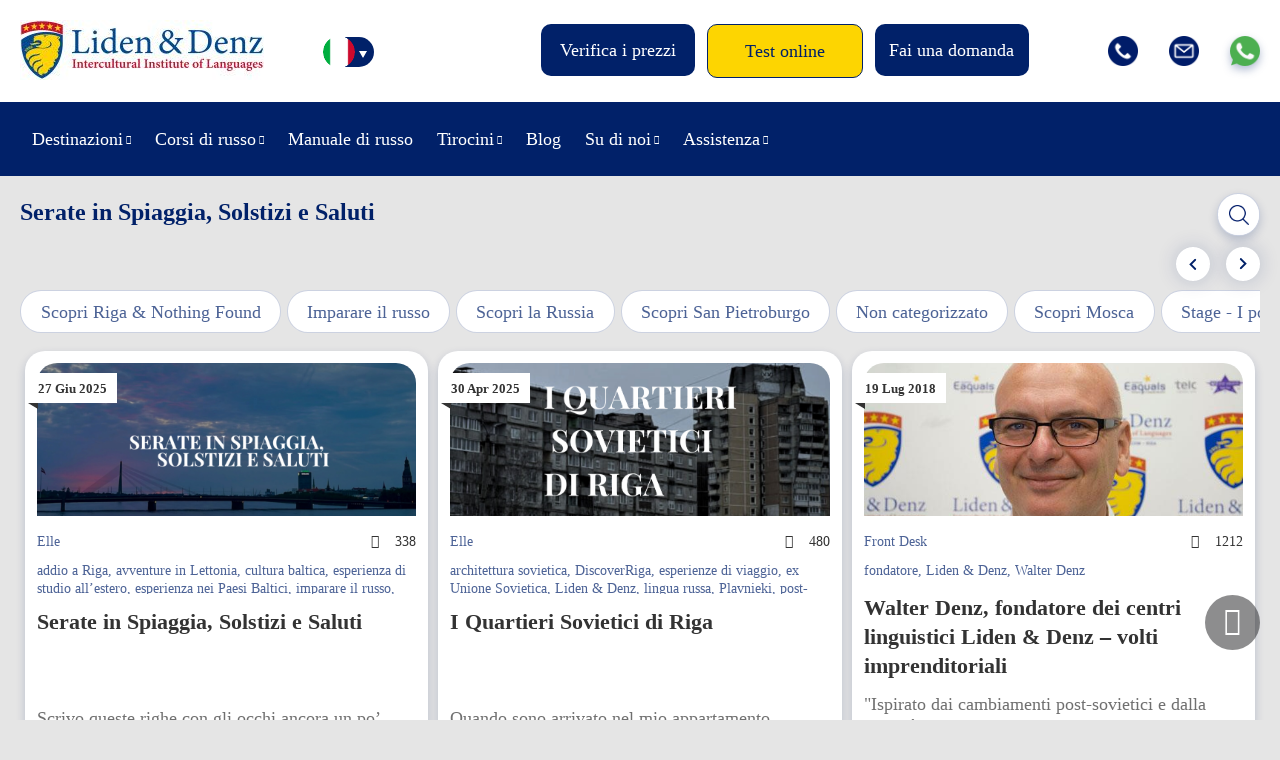

--- FILE ---
content_type: text/html; charset=UTF-8
request_url: https://lidenz.com/it/tag/liden-denz-it/
body_size: 12471
content:

<!DOCTYPE html>
<html lang="it-IT">
<head>
	<meta charset="utf-8"/>
	
	<title>Liden &amp; Denz Archivi tag - Liden &amp; Denz</title>
	
	<meta name="viewport" content="width=device-width, initial-scale=1, maximum-scale=1"/>
	<meta name="google-site-verification" content="Mj-L7YPzIVZdeaj75KNJ3b0NDuPtcwkcANEGExV2_Uw" />
	<meta name="google-site-verification" content="Xd3HB4F_M9GuLUTKCDvnuDJNj1QUFj3ozxi42_k8CVE" />
	<meta name="facebook-domain-verification" content="mohcngnp5pa1j3tjgvs87g27fftbhd" />
	<meta name="facebook-domain-verification" content="b5c2qbdvgqicl1tohyfpcy3ut6vkdo" />
	<meta name="yandex-verification" content="8f41dbd4d90b2706" />
	<link rel="shortcut icon" href="https://lidenz.com/wp-content/themes/lidenz/css/images/favicon.ico"/>
	
		<script>
		window.template = {
			'url_ajax': 'https://lidenz.com/wp-admin/admin-ajax.php',
			'url_theme': 'https://lidenz.com/wp-content/themes/lidenz',
			'current_lang': 'Italian',
		}
	</script>
	
	<link rel="alternate" hreflang="it-it" href="https://lidenz.com/it/tag/liden-denz-it/" />

	<!-- This site is optimized with the Yoast SEO plugin v15.4 - https://yoast.com/wordpress/plugins/seo/ -->
	<meta name="description" content="Una raccolta di post del nostro blog scritti da nostri studenti e stagisti dedicati alla nostra scuola." />
	<meta name="robots" content="index, follow, max-snippet:-1, max-image-preview:large, max-video-preview:-1" />
	<link rel="canonical" href="https://lidenz.com/it/tag/liden-denz-it/" />
	<meta property="og:locale" content="it_IT" />
	<meta property="og:type" content="article" />
	<meta property="og:title" content="Liden &amp; Denz Archivi tag - Liden &amp; Denz" />
	<meta property="og:description" content="Una raccolta di post del nostro blog scritti da nostri studenti e stagisti dedicati alla nostra scuola." />
	<meta property="og:url" content="https://lidenz.com/it/tag/liden-denz-it/" />
	<meta property="og:site_name" content="Liden &amp; Denz" />
	<meta name="twitter:card" content="summary" />
	<meta name="twitter:site" content="@russiancourses" />
	<script type="application/ld+json" class="yoast-schema-graph">{"@context":"https://schema.org","@graph":[{"@type":"Organization","@id":"https://lidenz.com/#organization","name":"Liden & Denz Intercultural Institute of Languages","url":"https://lidenz.com/","sameAs":["https://www.facebook.com/Learn.Russian.In.Russia/","https://www.instagram.com/lidenz/","https://www.linkedin.com/company/liden-&amp;-denz-language-centres","http://www.youtube.com/LearnRussian","https://twitter.com/russiancourses"],"logo":{"@type":"ImageObject","@id":"https://lidenz.com/#logo","inLanguage":"it-IT","url":"https://lidenz.com/wp-content/uploads/2016/02/Mail-Attachment-small.jpg","width":500,"height":200,"caption":"Liden & Denz Intercultural Institute of Languages"},"image":{"@id":"https://lidenz.com/#logo"}},{"@type":"WebSite","@id":"https://lidenz.com/#website","url":"https://lidenz.com/","name":"Liden &amp; Denz","description":"Learn Russian in St. Petersburg, Moscow and Riga.","publisher":{"@id":"https://lidenz.com/#organization"},"potentialAction":[{"@type":"SearchAction","target":"https://lidenz.com/?s={search_term_string}","query-input":"required name=search_term_string"}],"inLanguage":"it-IT"},{"@type":"CollectionPage","@id":"https://lidenz.com/it/tag/liden-denz-it/#webpage","url":"https://lidenz.com/it/tag/liden-denz-it/","name":"Liden &amp; Denz Archivi tag - Liden &amp; Denz","isPartOf":{"@id":"https://lidenz.com/#website"},"description":"Una raccolta di post del nostro blog scritti da nostri studenti e stagisti dedicati alla nostra scuola.","inLanguage":"it-IT","potentialAction":[{"@type":"ReadAction","target":["https://lidenz.com/it/tag/liden-denz-it/"]}]}]}</script>
	<!-- / Yoast SEO plugin. -->


<link rel='stylesheet' id='flick-css'  href='https://lidenz.com/wp-content/plugins/mailchimp//css/flick/flick.css' type='text/css' media='all' />
<link rel='stylesheet' id='reset-css-css'  href='https://lidenz.com/wp-content/themes/lidenz/css/reset.css' type='text/css' media='all' />
<link rel='stylesheet' id='css-datepicker-css-css'  href='https://lidenz.com/wp-content/themes/lidenz/css/css-datepicker.css?v=y-125705' type='text/css' media='all' />
<link rel='stylesheet' id='gform-datepicer-css-css'  href='https://lidenz.com/wp-content/themes/lidenz/css/gform-datepicer.css?v=y-125705' type='text/css' media='all' />
<link rel='stylesheet' id='front-style-fv-css-css'  href='https://lidenz.com/wp-content/themes/lidenz/css/front-style-fv.css?v=1769899933' type='text/css' media='all' />
<link rel='stylesheet' id='slick-css-css'  href='https://lidenz.com/wp-content/themes/lidenz/css/slick.css' type='text/css' media='all' />
<link rel='stylesheet' id='magnific-css-css'  href='https://lidenz.com/wp-content/themes/lidenz/css/magnific-popup.css' type='text/css' media='all' />
<link rel='stylesheet' id='chat-css-css'  href='https://lidenz.com/_chatGPT/chat.css?v=1769899933' type='text/css' media='all' />
<link rel='stylesheet' id='dashicons-css'  href='https://lidenz.com/wp-includes/css/dashicons.min.css' type='text/css' media='all' />
<link rel='stylesheet' id='wpml-legacy-horizontal-list-0-css'  href='//lidenz.com/wp-content/plugins/sitepress-multilingual-cms/templates/language-switchers/legacy-list-horizontal/style.css' type='text/css' media='all' />
<style id='wpml-legacy-horizontal-list-0-inline-css' type='text/css'>
.wpml-ls-statics-shortcode_actions{background-color:#eeeeee;}.wpml-ls-statics-shortcode_actions, .wpml-ls-statics-shortcode_actions .wpml-ls-sub-menu, .wpml-ls-statics-shortcode_actions a {border-color:#cdcdcd;}.wpml-ls-statics-shortcode_actions a {color:#444444;background-color:#ffffff;}.wpml-ls-statics-shortcode_actions a:hover,.wpml-ls-statics-shortcode_actions a:focus {color:#000000;background-color:#eeeeee;}.wpml-ls-statics-shortcode_actions .wpml-ls-current-language>a {color:#444444;background-color:#ffffff;}.wpml-ls-statics-shortcode_actions .wpml-ls-current-language:hover>a, .wpml-ls-statics-shortcode_actions .wpml-ls-current-language>a:focus {color:#000000;background-color:#eeeeee;}
</style>
<link rel='stylesheet' id='wpml-menu-item-0-css'  href='//lidenz.com/wp-content/plugins/sitepress-multilingual-cms/templates/language-switchers/menu-item/style.css' type='text/css' media='all' />
<link rel='stylesheet' id='magnific-popup.css-css'  href='https://lidenz.com/wp-content/themes/lidenz/css/magnific-popup.css' type='text/css' media='all' />
<script type='text/javascript' src='https://lidenz.com/wp-content/themes/lidenz/js/jquery-3.4.1.min.js' id='jquery-core-js'></script>
<script type='text/javascript' src='https://lidenz.com/wp-includes/js/jquery/ui/core.min.js' id='jquery-ui-core-js'></script>
<script type='text/javascript' src='https://lidenz.com/wp-content/plugins/mailchimp//js/datepicker.js' id='datepicker-js'></script>
<link rel="https://api.w.org/" href="https://lidenz.com/wp-json/" /><link rel="alternate" type="application/json" href="https://lidenz.com/wp-json/wp/v2/tags/4442" /><meta name="generator" content="WPML ver:4.3.6 stt:1,3,27;" />
<script type="text/javascript">
        jQuery(function($) {
            $('.date-pick').each(function() {
                var format = $(this).data('format') || 'mm/dd/yyyy';
                format = format.replace(/yyyy/i, 'yy');
                $(this).datepicker({
                    autoFocusNextInput: true,
                    constrainInput: false,
                    changeMonth: true,
                    changeYear: true,
                    beforeShow: function(input, inst) { $('#ui-datepicker-div').addClass('show'); },
                    dateFormat: format.toLowerCase(),
                });
            });
            d = new Date();
            $('.birthdate-pick').each(function() {
                var format = $(this).data('format') || 'mm/dd';
                format = format.replace(/yyyy/i, 'yy');
                $(this).datepicker({
                    autoFocusNextInput: true,
                    constrainInput: false,
                    changeMonth: true,
                    changeYear: false,
                    minDate: new Date(d.getFullYear(), 1-1, 1),
                    maxDate: new Date(d.getFullYear(), 12-1, 31),
                    beforeShow: function(input, inst) { $('#ui-datepicker-div').removeClass('show'); },
                    dateFormat: format.toLowerCase(),
                });

            });

        });
    </script>
<link rel="stylesheet" href="https://lidenz.com/wp-content/plugins/wp-page-numbers/default/wp-page-numbers.css" type="text/css" media="screen" />
</head>
<body data-rsssl=1 class="archive tag tag-liden-denz-it tag-4442 lang_it">
		<div class="wrap header-wrap">
		<div class="work">
			<div class="header">
				<div class="header__top">
										<a href="/it/" class="logo"><img src="https://lidenz.com/wp-content/uploads/2016/12/newlogo.jpg" /></a>
					<div class="lang-menu">
						<div style="display: none;">
						<div class="menu-lang-it-container"><ul id="menu-lang-it" class="header__menulang"><li id="menu-item-57198" class="menu-item menu-item-type-custom menu-item-object-custom menu-item-57198 menulang__item"><a href="https://lidenz.com/ru/">/ru/</a></li>
<li id="menu-item-wpml-ls-767-en" class="menu-item-language menu-item wpml-ls-slot-767 wpml-ls-item wpml-ls-item-en wpml-ls-menu-item wpml-ls-first-item menu-item-type-wpml_ls_menu_item menu-item-object-wpml_ls_menu_item menu-item-wpml-ls-767-en menulang__item"><a href="https://lidenz.com"><img class="wpml-ls-flag" src="https://lidenz.com/wp-content/plugins/sitepress-multilingual-cms/res/flags/en.png" alt="Inglese"></a></li>
<li id="menu-item-wpml-ls-767-de" class="menu-item-language menu-item wpml-ls-slot-767 wpml-ls-item wpml-ls-item-de wpml-ls-menu-item menu-item-type-wpml_ls_menu_item menu-item-object-wpml_ls_menu_item menu-item-wpml-ls-767-de menulang__item"><a href="https://lidenz.com/de/"><img class="wpml-ls-flag" src="https://lidenz.com/wp-content/plugins/sitepress-multilingual-cms/res/flags/de.png" alt="Tedesco"></a></li>
<li id="menu-item-wpml-ls-767-it" class="menu-item-language menu-item-language-current menu-item wpml-ls-slot-767 wpml-ls-item wpml-ls-item-it wpml-ls-current-language wpml-ls-menu-item wpml-ls-last-item menu-item-type-wpml_ls_menu_item menu-item-object-wpml_ls_menu_item menu-item-wpml-ls-767-it menulang__item"><a href="https://lidenz.com/it/tag/liden-denz-it/"><img class="wpml-ls-flag" src="https://lidenz.com/wp-content/plugins/sitepress-multilingual-cms/res/flags/it.png" alt="Italiano"></a></li>
</ul></div>						</div>
						<div class="languages">
							<ul class="listCointries">
								<li class="en "><a href="#"></a></li>
								<li class="de "><a href="#"></a></li>
								<li class="it currentL"><a href="#"></a></li>
								<li class="ru"><a href="https://lidenz.ru/ru/"></a></li>
							</ul>
						</div>
					</div>
					<div class="head-menu">
						<div class="btn-open-menu">Menu</div>
					</div>
					<div class="head-btn">
						<ul class="head-btn-list">
													<li class="menu-info__item"><a class="menu-info__link " href="/it/course-booking/">Verifica i prezzi</a></li>
													<li class="menu-info__item"><a class="menu-info__link online-test" href="/it/courses/online-test/">Test online</a></li>
													<li class="menu-info__item"><a class="menu-info__link request-info" href="/it/iframe-request-info/">Fai una domanda</a></li>
												</ul>
					</div>
					<div class="head-socials">
						<ul class="head-socials-list">
							<li><a href="tel:+78127038293" class="head-socials-phone"><img src="https://lidenz.com/wp-content/themes/lidenz/css/img-fv/phone.png"></a></li>
							<li><a href="/cdn-cgi/l/email-protection#eb8984848082858c98ab87828f8e8591c5888486" class="head-socials-email"><img src="https://lidenz.com/wp-content/themes/lidenz/css/img-fv/email.png"></a></li>
							<li><a target="_blank" href="https://api.whatsapp.com/send?phone=79219752241" class="head-socials-watsapp"><img src="https://lidenz.com/wp-content/themes/lidenz/css/img-fv/wapp.png"></a></li>
						</ul>
					</div>
				</div>
			</div>
		</div>
	</div>
	<div class="wrap wrap__header__bottom">
		<div class="work">
			<div class="header__bottom">
				<div class="header__menu-main-b">
					<div class="head-menu">
						<div class="btn-open-menu">Menu</div>
					</div>
					<div class="head-btn">
						<ul class="head-btn-list">
													<li class="menu-info__item"><a class="menu-info__link online-test" href="/it/courses/online-test/">Test online</a></li>
												</ul>
					</div>
					<div id="header__menumain__container" class="menu-new-main-menu-de-container">
						<div class="header__menumain__close"></div>
					<ul id="menu-new-main-menu-it" class="header__menumain"><li id="menu-item-47992" class="menu-item menu-item-type-custom menu-item-object-custom menu-item-has-children menu-item-47992 menumain__item"><a href="#">Destinazioni</a>
<ul class="sub-menu">
	<li id="menu-item-48006" class="menu-item menu-item-type-post_type menu-item-object-page menu-item-has-children menu-item-48006 menumain__item"><a href="https://lidenz.com/it/learn-russian-in-st-petersburg/">Impara il russo a San Pietroburgo</a>
	<ul class="sub-menu">
		<li id="menu-item-48009" class="menu-item menu-item-type-post_type menu-item-object-page menu-item-48009 menumain__item"><a href="https://lidenz.com/it/learn-russian-in-st-petersburg/">Il campus di San Pietroburgo</a></li>
		<li id="menu-item-48007" class="menu-item menu-item-type-post_type menu-item-object-page menu-item-48007 menumain__item"><a href="https://lidenz.com/it/learn-russian-in-st-petersburg/about-st-petersburg/">Scopri San Pietroburgo</a></li>
		<li id="menu-item-48008" class="menu-item menu-item-type-post_type menu-item-object-page menu-item-48008 menumain__item"><a href="https://lidenz.com/it/learn-russian-in-st-petersburg/accommodation/">Alloggio a San Pietroburgo</a></li>
	</ul>
</li>
	<li id="menu-item-48001" class="menu-item menu-item-type-post_type menu-item-object-page menu-item-has-children menu-item-48001 menumain__item"><a href="https://lidenz.com/it/learn-russian-in-moscow/">Impara il russo a Mosca</a>
	<ul class="sub-menu">
		<li id="menu-item-48004" class="menu-item menu-item-type-post_type menu-item-object-page menu-item-48004 menumain__item"><a href="https://lidenz.com/it/learn-russian-in-moscow/">Impara il russo a Mosca</a></li>
		<li id="menu-item-48002" class="menu-item menu-item-type-post_type menu-item-object-page menu-item-48002 menumain__item"><a href="https://lidenz.com/it/learn-russian-in-moscow/about-moscow/">Scopri Mosca</a></li>
		<li id="menu-item-48003" class="menu-item menu-item-type-post_type menu-item-object-page menu-item-48003 menumain__item"><a href="https://lidenz.com/it/learn-russian-in-moscow/accommodation/">Alloggio a Mosca</a></li>
	</ul>
</li>
	<li id="menu-item-47993" class="menu-item menu-item-type-post_type menu-item-object-page menu-item-has-children menu-item-47993 menumain__item"><a href="https://lidenz.com/it/learn-russian-in-irkutsk/">Impara il russo a Irkutsk</a>
	<ul class="sub-menu">
		<li id="menu-item-47994" class="menu-item menu-item-type-post_type menu-item-object-page menu-item-47994 menumain__item"><a href="https://lidenz.com/it/learn-russian-in-irkutsk/">Impara il russo a Irkutsk</a></li>
		<li id="menu-item-48087" class="menu-item menu-item-type-post_type menu-item-object-page menu-item-48087 menumain__item"><a href="https://lidenz.com/it/learn-russian-in-irkutsk/about-irkutsk/">Scopri Irkutsk</a></li>
		<li id="menu-item-48086" class="menu-item menu-item-type-post_type menu-item-object-page menu-item-48086 menumain__item"><a href="https://lidenz.com/it/learn-russian-in-irkutsk/accommodation/">Alloggio a Irkutsk</a></li>
	</ul>
</li>
	<li id="menu-item-47995" class="menu-item menu-item-type-post_type menu-item-object-page menu-item-has-children menu-item-47995 menumain__item"><a href="https://lidenz.com/it/learn-russian-in-riga/">Impara il russo a Riga</a>
	<ul class="sub-menu">
		<li id="menu-item-47998" class="menu-item menu-item-type-post_type menu-item-object-page menu-item-47998 menumain__item"><a href="https://lidenz.com/it/learn-russian-in-riga/">Impara il russo a Riga</a></li>
		<li id="menu-item-47996" class="menu-item menu-item-type-post_type menu-item-object-page menu-item-47996 menumain__item"><a href="https://lidenz.com/it/learn-russian-in-riga/about-riga/">Scopri Riga</a></li>
		<li id="menu-item-47997" class="menu-item menu-item-type-post_type menu-item-object-page menu-item-47997 menumain__item"><a href="https://lidenz.com/it/learn-russian-in-riga/accommodation/">Alloggio a Riga</a></li>
	</ul>
</li>
</ul>
</li>
<li id="menu-item-48018" class="menu-item menu-item-type-post_type menu-item-object-page menu-item-has-children menu-item-48018 menumain__item"><a href="https://lidenz.com/it/courses/our-teaching-method/">Corsi di russo</a>
<ul class="sub-menu">
	<li id="menu-item-48014" class="menu-item menu-item-type-post_type menu-item-object-page menu-item-48014 menumain__item"><a href="https://lidenz.com/it/courses/our-teaching-method/">Il nostro metodo d&#8217;insegnamento</a></li>
	<li id="menu-item-48012" class="menu-item menu-item-type-post_type menu-item-object-page menu-item-48012 menumain__item"><a href="https://lidenz.com/it/courses/full-time-courses/">Corsi full time</a></li>
	<li id="menu-item-48015" class="menu-item menu-item-type-post_type menu-item-object-page menu-item-48015 menumain__item"><a href="https://lidenz.com/it/courses/russian-for-expats/">Russo per residenti in Russia</a></li>
	<li id="menu-item-52672" class="menu-item menu-item-type-post_type menu-item-object-page menu-item-52672 menumain__item"><a href="https://lidenz.com/it/courses/trki-language-exam/">Esame di russo TRKI</a></li>
	<li id="menu-item-81949" class="menu-item menu-item-type-custom menu-item-object-custom menu-item-81949 menumain__item"><a href="https://online.lidenz.com">Corsi Online</a></li>
	<li id="menu-item-90013" class="menu-item menu-item-type-post_type menu-item-object-page menu-item-90013 menumain__item"><a href="https://lidenz.com/it/closed-groups-riga/">Viaggi di gruppo a Riga (Mini-soggiorni)</a></li>
	<li id="menu-item-48017" class="menu-item menu-item-type-post_type menu-item-object-page menu-item-48017 menumain__item"><a href="https://lidenz.com/it/courses/test-online/">Test di russo online</a></li>
</ul>
</li>
<li id="menu-item-89390" class="menu-item menu-item-type-post_type menu-item-object-page menu-item-89390 menumain__item"><a href="https://lidenz.com/it/coursebook/">Manuale di russo</a></li>
<li id="menu-item-48021" class="menu-item menu-item-type-post_type menu-item-object-page menu-item-has-children menu-item-48021 menumain__item"><a href="https://lidenz.com/it/internships/work-experience-in-russia/">Tirocini</a>
<ul class="sub-menu">
	<li id="menu-item-59700" class="menu-item menu-item-type-post_type menu-item-object-page menu-item-59700 menumain__item"><a href="https://lidenz.com/it/internships/work-experience-in-russia/">Esperienza lavorativa in Russia</a></li>
	<li id="menu-item-48020" class="menu-item menu-item-type-post_type menu-item-object-page menu-item-48020 menumain__item"><a href="https://lidenz.com/it/internships/internships-at-liden-denz/">Tirocini con Liden &#038; Denz</a></li>
</ul>
</li>
<li id="menu-item-48023" class="menu-item menu-item-type-post_type menu-item-object-page menu-item-48023 menumain__item"><a href="https://lidenz.com/it/blog/">Blog</a></li>
<li id="menu-item-48024" class="menu-item menu-item-type-post_type menu-item-object-page menu-item-has-children menu-item-48024 menumain__item"><a href="https://lidenz.com/it/about-us/">Su di noi</a>
<ul class="sub-menu">
	<li id="menu-item-48026" class="menu-item menu-item-type-custom menu-item-object-custom menu-item-48026 menumain__item"><a href="/it/about-us/#whoarewe">Chi siamo?</a></li>
	<li id="menu-item-48031" class="menu-item menu-item-type-custom menu-item-object-custom menu-item-48031 menumain__item"><a href="/it/agents/">Diventa un nostro agente</a></li>
	<li id="menu-item-48025" class="menu-item menu-item-type-post_type menu-item-object-page menu-item-48025 menumain__item"><a href="https://lidenz.com/it/about-us/jobs/">Lavora con noi</a></li>
</ul>
</li>
<li id="menu-item-48032" class="menu-item menu-item-type-post_type menu-item-object-page menu-item-has-children menu-item-48032 menumain__item"><a href="https://lidenz.com/it/procedure-terms/">Assistenza</a>
<ul class="sub-menu">
	<li id="menu-item-48033" class="menu-item menu-item-type-post_type menu-item-object-page menu-item-48033 menumain__item"><a href="https://lidenz.com/it/procedure-terms/">Termini e condizioni</a></li>
	<li id="menu-item-48036" class="menu-item menu-item-type-post_type menu-item-object-page menu-item-48036 menumain__item"><a href="https://lidenz.com/it/visa-information/">Informazioni sui visti</a></li>
	<li id="menu-item-48034" class="menu-item menu-item-type-post_type menu-item-object-page menu-item-48034 menumain__item"><a href="https://lidenz.com/it/downloads/">Downloads</a></li>
	<li id="menu-item-48035" class="menu-item menu-item-type-post_type menu-item-object-page menu-item-48035 menumain__item"><a href="https://lidenz.com/it/faq/">FAQ</a></li>
</ul>
</li>
</ul>					<ul id="menu-new-main-menu-it-1" class="header__menumain_mobile"><li class="menu-item menu-item-type-custom menu-item-object-custom menu-item-has-children menu-item-47992 menumain__item_mobile"><a href="#">Destinazioni</a>
<ul class="sub-menu">
	<li class="menu-item menu-item-type-post_type menu-item-object-page menu-item-has-children menu-item-48006 menumain__item_mobile"><a href="https://lidenz.com/it/learn-russian-in-st-petersburg/">Impara il russo a San Pietroburgo</a>
	<ul class="sub-menu">
		<li class="menu-item menu-item-type-post_type menu-item-object-page menu-item-48009 menumain__item_mobile"><a href="https://lidenz.com/it/learn-russian-in-st-petersburg/">Il campus di San Pietroburgo</a></li>
		<li class="menu-item menu-item-type-post_type menu-item-object-page menu-item-48007 menumain__item_mobile"><a href="https://lidenz.com/it/learn-russian-in-st-petersburg/about-st-petersburg/">Scopri San Pietroburgo</a></li>
		<li class="menu-item menu-item-type-post_type menu-item-object-page menu-item-48008 menumain__item_mobile"><a href="https://lidenz.com/it/learn-russian-in-st-petersburg/accommodation/">Alloggio a San Pietroburgo</a></li>
	</ul>
</li>
	<li class="menu-item menu-item-type-post_type menu-item-object-page menu-item-has-children menu-item-48001 menumain__item_mobile"><a href="https://lidenz.com/it/learn-russian-in-moscow/">Impara il russo a Mosca</a>
	<ul class="sub-menu">
		<li class="menu-item menu-item-type-post_type menu-item-object-page menu-item-48004 menumain__item_mobile"><a href="https://lidenz.com/it/learn-russian-in-moscow/">Impara il russo a Mosca</a></li>
		<li class="menu-item menu-item-type-post_type menu-item-object-page menu-item-48002 menumain__item_mobile"><a href="https://lidenz.com/it/learn-russian-in-moscow/about-moscow/">Scopri Mosca</a></li>
		<li class="menu-item menu-item-type-post_type menu-item-object-page menu-item-48003 menumain__item_mobile"><a href="https://lidenz.com/it/learn-russian-in-moscow/accommodation/">Alloggio a Mosca</a></li>
	</ul>
</li>
	<li class="menu-item menu-item-type-post_type menu-item-object-page menu-item-has-children menu-item-47993 menumain__item_mobile"><a href="https://lidenz.com/it/learn-russian-in-irkutsk/">Impara il russo a Irkutsk</a>
	<ul class="sub-menu">
		<li class="menu-item menu-item-type-post_type menu-item-object-page menu-item-47994 menumain__item_mobile"><a href="https://lidenz.com/it/learn-russian-in-irkutsk/">Impara il russo a Irkutsk</a></li>
		<li class="menu-item menu-item-type-post_type menu-item-object-page menu-item-48087 menumain__item_mobile"><a href="https://lidenz.com/it/learn-russian-in-irkutsk/about-irkutsk/">Scopri Irkutsk</a></li>
		<li class="menu-item menu-item-type-post_type menu-item-object-page menu-item-48086 menumain__item_mobile"><a href="https://lidenz.com/it/learn-russian-in-irkutsk/accommodation/">Alloggio a Irkutsk</a></li>
	</ul>
</li>
	<li class="menu-item menu-item-type-post_type menu-item-object-page menu-item-has-children menu-item-47995 menumain__item_mobile"><a href="https://lidenz.com/it/learn-russian-in-riga/">Impara il russo a Riga</a>
	<ul class="sub-menu">
		<li class="menu-item menu-item-type-post_type menu-item-object-page menu-item-47998 menumain__item_mobile"><a href="https://lidenz.com/it/learn-russian-in-riga/">Impara il russo a Riga</a></li>
		<li class="menu-item menu-item-type-post_type menu-item-object-page menu-item-47996 menumain__item_mobile"><a href="https://lidenz.com/it/learn-russian-in-riga/about-riga/">Scopri Riga</a></li>
		<li class="menu-item menu-item-type-post_type menu-item-object-page menu-item-47997 menumain__item_mobile"><a href="https://lidenz.com/it/learn-russian-in-riga/accommodation/">Alloggio a Riga</a></li>
	</ul>
</li>
</ul>
</li>
<li class="menu-item menu-item-type-post_type menu-item-object-page menu-item-has-children menu-item-48018 menumain__item_mobile"><a href="https://lidenz.com/it/courses/our-teaching-method/">Corsi di russo</a>
<ul class="sub-menu">
	<li class="menu-item menu-item-type-post_type menu-item-object-page menu-item-48014 menumain__item_mobile"><a href="https://lidenz.com/it/courses/our-teaching-method/">Il nostro metodo d&#8217;insegnamento</a></li>
	<li class="menu-item menu-item-type-post_type menu-item-object-page menu-item-48012 menumain__item_mobile"><a href="https://lidenz.com/it/courses/full-time-courses/">Corsi full time</a></li>
	<li class="menu-item menu-item-type-post_type menu-item-object-page menu-item-48015 menumain__item_mobile"><a href="https://lidenz.com/it/courses/russian-for-expats/">Russo per residenti in Russia</a></li>
	<li class="menu-item menu-item-type-post_type menu-item-object-page menu-item-52672 menumain__item_mobile"><a href="https://lidenz.com/it/courses/trki-language-exam/">Esame di russo TRKI</a></li>
	<li class="menu-item menu-item-type-custom menu-item-object-custom menu-item-81949 menumain__item_mobile"><a href="https://online.lidenz.com">Corsi Online</a></li>
	<li class="menu-item menu-item-type-post_type menu-item-object-page menu-item-90013 menumain__item_mobile"><a href="https://lidenz.com/it/closed-groups-riga/">Viaggi di gruppo a Riga (Mini-soggiorni)</a></li>
	<li class="menu-item menu-item-type-post_type menu-item-object-page menu-item-48017 menumain__item_mobile"><a href="https://lidenz.com/it/courses/test-online/">Test di russo online</a></li>
</ul>
</li>
<li class="menu-item menu-item-type-post_type menu-item-object-page menu-item-89390 menumain__item_mobile"><a href="https://lidenz.com/it/coursebook/">Manuale di russo</a></li>
<li class="menu-item menu-item-type-post_type menu-item-object-page menu-item-has-children menu-item-48021 menumain__item_mobile"><a href="https://lidenz.com/it/internships/work-experience-in-russia/">Tirocini</a>
<ul class="sub-menu">
	<li class="menu-item menu-item-type-post_type menu-item-object-page menu-item-59700 menumain__item_mobile"><a href="https://lidenz.com/it/internships/work-experience-in-russia/">Esperienza lavorativa in Russia</a></li>
	<li class="menu-item menu-item-type-post_type menu-item-object-page menu-item-48020 menumain__item_mobile"><a href="https://lidenz.com/it/internships/internships-at-liden-denz/">Tirocini con Liden &#038; Denz</a></li>
</ul>
</li>
<li class="menu-item menu-item-type-post_type menu-item-object-page menu-item-48023 menumain__item_mobile"><a href="https://lidenz.com/it/blog/">Blog</a></li>
<li class="menu-item menu-item-type-post_type menu-item-object-page menu-item-has-children menu-item-48024 menumain__item_mobile"><a href="https://lidenz.com/it/about-us/">Su di noi</a>
<ul class="sub-menu">
	<li class="menu-item menu-item-type-custom menu-item-object-custom menu-item-48026 menumain__item_mobile"><a href="/it/about-us/#whoarewe">Chi siamo?</a></li>
	<li class="menu-item menu-item-type-custom menu-item-object-custom menu-item-48031 menumain__item_mobile"><a href="/it/agents/">Diventa un nostro agente</a></li>
	<li class="menu-item menu-item-type-post_type menu-item-object-page menu-item-48025 menumain__item_mobile"><a href="https://lidenz.com/it/about-us/jobs/">Lavora con noi</a></li>
</ul>
</li>
<li class="menu-item menu-item-type-post_type menu-item-object-page menu-item-has-children menu-item-48032 menumain__item_mobile"><a href="https://lidenz.com/it/procedure-terms/">Assistenza</a>
<ul class="sub-menu">
	<li class="menu-item menu-item-type-post_type menu-item-object-page menu-item-48033 menumain__item_mobile"><a href="https://lidenz.com/it/procedure-terms/">Termini e condizioni</a></li>
	<li class="menu-item menu-item-type-post_type menu-item-object-page menu-item-48036 menumain__item_mobile"><a href="https://lidenz.com/it/visa-information/">Informazioni sui visti</a></li>
	<li class="menu-item menu-item-type-post_type menu-item-object-page menu-item-48034 menumain__item_mobile"><a href="https://lidenz.com/it/downloads/">Downloads</a></li>
	<li class="menu-item menu-item-type-post_type menu-item-object-page menu-item-48035 menumain__item_mobile"><a href="https://lidenz.com/it/faq/">FAQ</a></li>
</ul>
</li>
</ul>					</div>
				</div>
			</div>
		</div>
	</div>
	
<div class="wrap wrap-blog">
	<div class="work">
		<h1 class="page__title">Serate in Spiaggia, Solstizi e Saluti</h1>
		<div class="post-search-forms">
	<form role="search" method="get" class="post-search-forms-searchform" action="/">
		<div class="post-search-form-content">
			<!--<label class="post-search-form-label" for="s">Search for:</label>-->
			<input class="post-search-form-input" type="text" value="" name="s" id="s">
			<button class="post-search-form-button" type="submit">Search</button>
		</div>
	</form>
</div>		<div class="blog-posts-terms__list">
	<a class="blog-posts-terms__item" href="https://lidenz.com/it/category/discover-riga-it/">Scopri Riga &amp; Nothing Found</a>
	<a class="blog-posts-terms__item" href="https://lidenz.com/it/category/learning-russian-it/">Imparare il russo</a>
	<a class="blog-posts-terms__item" href="https://lidenz.com/it/category/discover-russia-it/">Scopri la Russia</a>
	<a class="blog-posts-terms__item" href="https://lidenz.com/it/category/discover-st-petersburg-it/">Scopri San Pietroburgo</a>
	<a class="blog-posts-terms__item" href="https://lidenz.com/it/category/non-categorizzato/">Non categorizzato</a>
	<a class="blog-posts-terms__item" href="https://lidenz.com/it/category/discover-moscow-it/">Scopri Mosca</a>
	<a class="blog-posts-terms__item" href="https://lidenz.com/it/category/internships-most-read-it/">Stage - I post più letti</a>
	<a class="blog-posts-terms__item" href="https://lidenz.com/it/category/cultura-russa/">Cultura russa</a>
	<a class="blog-posts-terms__item" href="https://lidenz.com/it/category/press-clips-it/">Articoli di giornale</a>
	<a class="blog-posts-terms__item" href="https://lidenz.com/it/category/russian-culture-it/">Russian culture</a>
	<a class="blog-posts-terms__item" href="https://lidenz.com/it/category/most-read-it/">I post più letti</a>
	<a class="blog-posts-terms__item" href="https://lidenz.com/it/category/riga-most-read-it/">Riga - I post più letti</a>
	<a class="blog-posts-terms__item" href="https://lidenz.com/it/category/celebrations-it/">Le festività russe (праздники)</a>
	<a class="blog-posts-terms__item" href="https://lidenz.com/it/category/spb-most-read-it/">San Pietroburgo - I posti più letti</a>
	<a class="blog-posts-terms__item" href="https://lidenz.com/it/category/italiano-it/">Italiano</a>
	<a class="blog-posts-terms__item" href="https://lidenz.com/it/category/impara-il-russo-online/">Impara il russo online</a>
	<a class="blog-posts-terms__item" href="https://lidenz.com/it/category/student-interview-it/">Student Interview</a>
	<a class="blog-posts-terms__item" href="https://lidenz.com/it/category/russian-music-it/">Russian music</a>
</div>		<div class="blog-posts__list">
		<div class="blog-posts__item">
	<div class="blog-posts__date ">
		<div class="blog-posts__day-month">27 Giu 2025</div>
	</div>
	<div class="blog-posts__details">
		<div class="blog-posts__image-block">
			<a class="blog-posts__img-link" href="https://lidenz.com/it/serate-in-spiaggia-solstizi-e-saluti/" style="background-image: url('https://lidenz.com/wp-content/uploads/2025/06/Copy-of-Ligo-1-1024x712.png');">
				<img class="blog-posts__image" src="https://lidenz.com/wp-content/uploads/2025/06/Copy-of-Ligo-1-1024x712.png" alt="Serate in Spiaggia, Solstizi e Saluti">
			</a>
		</div><br>
		<div class="blog-posts__taxonomy">

			<div class="blog-posts__author">
				<a href="https://lidenz.com/it/author/eleonora-pizzi/" class="blog-posts__author-link">Elle</a>
			</div>
			<div class="blog-posts__views">338</div>
			<!--<div class="blog-posts__comments"></div>-->
		</div>
						<div class="blog-posts__categorys"><a href="https://lidenz.com/it/tag/addio-a-riga/">addio a Riga</a>, <a href="https://lidenz.com/it/tag/avventure-in-lettonia/">avventure in Lettonia</a>, <a href="https://lidenz.com/it/tag/cultura-baltica/">cultura baltica</a>, <a href="https://lidenz.com/it/tag/esperienza-di-studio-allestero/">esperienza di studio all’estero</a>, <a href="https://lidenz.com/it/tag/esperienza-nei-paesi-baltici/">esperienza nei Paesi Baltici</a>, <a href="https://lidenz.com/it/tag/imparare-il-russo/">imparare il russo</a>, <a href="https://lidenz.com/it/tag/liden-denz-it/">Liden &amp; Denz</a>, <a href="https://lidenz.com/it/tag/ricordi-di-viaggio/">ricordi di viaggio</a>, <a href="https://lidenz.com/it/tag/riga-it/">Riga</a>, <a href="https://lidenz.com/it/tag/solstizio-destate/">solstizio d’estate</a></div>
				<div class="blog-posts__title">
			<a class="blog-posts__link" href="https://lidenz.com/it/serate-in-spiaggia-solstizi-e-saluti/"><h2>Serate in Spiaggia, Solstizi e Saluti</h2></a>
		</div>
		<div class="blog-posts__text">Scrivo queste righe con gli occhi ancora un po’ assonnati, la mattina dopo i festeggiamenti del solstizio d’estate. La notte l’abbiamo trascorsa in spiaggia, io e i miei  ... </div>
		<!--<div class="blog-posts__more-block">
			<a class="blog-posts__more-link" href="https://lidenz.com/it/serate-in-spiaggia-solstizi-e-saluti/">
			Scopri di più			</a>
		</div>-->
	</div>
</div><div class="blog-posts__item">
	<div class="blog-posts__date ">
		<div class="blog-posts__day-month">30 Apr 2025</div>
	</div>
	<div class="blog-posts__details">
		<div class="blog-posts__image-block">
			<a class="blog-posts__img-link" href="https://lidenz.com/it/i-quartieri-sovietici-di-riga/" style="background-image: url('https://lidenz.com/wp-content/uploads/2025/04/QUARTIERI-1024x712.png');">
				<img class="blog-posts__image" src="https://lidenz.com/wp-content/uploads/2025/04/QUARTIERI-1024x712.png" alt="I Quartieri Sovietici di Riga">
			</a>
		</div><br>
		<div class="blog-posts__taxonomy">

			<div class="blog-posts__author">
				<a href="https://lidenz.com/it/author/eleonora-pizzi/" class="blog-posts__author-link">Elle</a>
			</div>
			<div class="blog-posts__views">480</div>
			<!--<div class="blog-posts__comments"></div>-->
		</div>
						<div class="blog-posts__categorys"><a href="https://lidenz.com/it/tag/architettura-sovietica/">architettura sovietica</a>, <a href="https://lidenz.com/it/tag/discoverriga-it/">DiscoverRiga</a>, <a href="https://lidenz.com/it/tag/esperienze-di-viaggio/">esperienze di viaggio</a>, <a href="https://lidenz.com/it/tag/ex-unione-sovietica/">ex Unione Sovietica</a>, <a href="https://lidenz.com/it/tag/liden-denz-it/">Liden &amp; Denz</a>, <a href="https://lidenz.com/it/tag/lingua-russa/">lingua russa</a>, <a href="https://lidenz.com/it/tag/plavnieki/">Plavnieki</a>, <a href="https://lidenz.com/it/tag/post-punk-russo/">post-punk russo</a>, <a href="https://lidenz.com/it/tag/purvciems/">Purvciems</a>, <a href="https://lidenz.com/it/tag/quartieri-sovietici/">quartieri sovietici</a>, <a href="https://lidenz.com/it/tag/riga-it/">Riga</a>, <a href="https://lidenz.com/it/tag/riga-nascosta/">Riga nascosta</a>, <a href="https://lidenz.com/it/tag/turismo-alternativo/">turismo alternativo</a>, <a href="https://lidenz.com/it/tag/viaggio-culturale/">viaggio culturale</a>, <a href="https://lidenz.com/it/tag/viaggio-in-lettonia/">viaggio in Lettonia</a>, <a href="https://lidenz.com/it/tag/vita-da-studente/">vita da studente</a></div>
				<div class="blog-posts__title">
			<a class="blog-posts__link" href="https://lidenz.com/it/i-quartieri-sovietici-di-riga/"><h2>I Quartieri Sovietici di Riga</h2></a>
		</div>
		<div class="blog-posts__text">Quando sono arrivato nel mio appartamento condiviso a Riga l’estate scorsa (organizzato da Liden &amp; Denz), ho incontrato un ragazzo della Repubblica Ceca. Erano le cinque  ... </div>
		<!--<div class="blog-posts__more-block">
			<a class="blog-posts__more-link" href="https://lidenz.com/it/i-quartieri-sovietici-di-riga/">
			Scopri di più			</a>
		</div>-->
	</div>
</div><div class="blog-posts__item">
	<div class="blog-posts__date ">
		<div class="blog-posts__day-month">19 Lug 2018</div>
	</div>
	<div class="blog-posts__details">
		<div class="blog-posts__image-block">
			<a class="blog-posts__img-link" href="https://lidenz.com/it/walter-denz-fondatore-dei-centri-linguistici-liden-denz-volti-imprenditoriali/" style="background-image: url('https://lidenz.com/wp-content/uploads/2017/01/jan17if1-w_1.jpg');">
				<img class="blog-posts__image" src="https://lidenz.com/wp-content/uploads/2017/01/jan17if1-w_1.jpg" alt="Walter Denz, fondatore dei centri linguistici Liden &#038; Denz &#8211; volti imprenditoriali">
			</a>
		</div><br>
		<div class="blog-posts__taxonomy">

			<div class="blog-posts__author">
				<a href="https://lidenz.com/it/author/front-desk/" class="blog-posts__author-link">Front Desk</a>
			</div>
			<div class="blog-posts__views">1212</div>
			<!--<div class="blog-posts__comments"></div>-->
		</div>
						<div class="blog-posts__categorys"><a href="https://lidenz.com/it/tag/fondatore/">fondatore</a>, <a href="https://lidenz.com/it/tag/liden-denz-it/">Liden &amp; Denz</a>, <a href="https://lidenz.com/it/tag/walter-denz-it/">Walter Denz</a></div>
				<div class="blog-posts__title">
			<a class="blog-posts__link" href="https://lidenz.com/it/walter-denz-fondatore-dei-centri-linguistici-liden-denz-volti-imprenditoriali/"><h2>Walter Denz, fondatore dei centri linguistici Liden &#038; Denz &#8211; volti imprenditoriali</h2></a>
		</div>
		<div class="blog-posts__text">"Ispirato dai cambiamenti post-sovietici e dalla scarsità di conoscenza linguistica, Walter Denz decise di non proseguire il suo percorso accademico e si trasferì dalla  ... </div>
		<!--<div class="blog-posts__more-block">
			<a class="blog-posts__more-link" href="https://lidenz.com/it/walter-denz-fondatore-dei-centri-linguistici-liden-denz-volti-imprenditoriali/">
			Scopri di più			</a>
		</div>-->
	</div>
</div><div class="blog-posts__item">
	<div class="blog-posts__date ">
		<div class="blog-posts__day-month">19 Lug 2018</div>
	</div>
	<div class="blog-posts__details">
		<div class="blog-posts__image-block">
			<a class="blog-posts__img-link" href="https://lidenz.com/it/liden-denz-apre-una-scuola-di-russo-in-siberia-2/" style="background-image: url('https://lidenz.com/wp-content/uploads/2018/07/IKT_PR-1-1-e1484908860186-1024x415.jpg');">
				<img class="blog-posts__image" src="https://lidenz.com/wp-content/uploads/2018/07/IKT_PR-1-1-e1484908860186-1024x415.jpg" alt="Liden &#038; Denz apre una scuola di russo in Siberia">
			</a>
		</div><br>
		<div class="blog-posts__taxonomy">

			<div class="blog-posts__author">
				<a href="https://lidenz.com/it/author/front-desk/" class="blog-posts__author-link">Front Desk</a>
			</div>
			<div class="blog-posts__views">1197</div>
			<!--<div class="blog-posts__comments"></div>-->
		</div>
						<div class="blog-posts__categorys"><a href="https://lidenz.com/it/tag/liden-denz-it/">Liden &amp; Denz</a>, <a href="https://lidenz.com/it/tag/siberia-it/">Siberia</a></div>
				<div class="blog-posts__title">
			<a class="blog-posts__link" href="https://lidenz.com/it/liden-denz-apre-una-scuola-di-russo-in-siberia-2/"><h2>Liden &#038; Denz apre una scuola di russo in Siberia</h2></a>
		</div>
		<div class="blog-posts__text">L’istituto interculturale di lingue Liden &amp; Denz ha annunciato l’apertura di un nuovo campus a Irkutsk, città russa della Siberia, rendendola la quarta destinazione di  ... </div>
		<!--<div class="blog-posts__more-block">
			<a class="blog-posts__more-link" href="https://lidenz.com/it/liden-denz-apre-una-scuola-di-russo-in-siberia-2/">
			Scopri di più			</a>
		</div>-->
	</div>
</div><div class="blog-posts__item">
	<div class="blog-posts__date ">
		<div class="blog-posts__day-month">22 Mar 2018</div>
	</div>
	<div class="blog-posts__details">
		<div class="blog-posts__image-block">
			<a class="blog-posts__img-link" href="https://lidenz.com/it/hello-post-stagista-italiana/" style="background-image: url('https://lidenz.com/wp-content/uploads/2018/03/20248353_1511374142260210_9167406640848755385_o-1-1024x882.jpg');">
				<img class="blog-posts__image" src="https://lidenz.com/wp-content/uploads/2018/03/20248353_1511374142260210_9167406640848755385_o-1-1024x882.jpg" alt="Un saluto da Anna, la nuova stagista italiana a San Pietroburgo">
			</a>
		</div><br>
		<div class="blog-posts__taxonomy">

			<div class="blog-posts__author">
				<a href="https://lidenz.com/it/author/anna-passarella/" class="blog-posts__author-link">Anna P</a>
			</div>
			<div class="blog-posts__views">1250</div>
			<!--<div class="blog-posts__comments"></div>-->
		</div>
						<div class="blog-posts__categorys"><a href="https://lidenz.com/it/tag/russia-it/">#russia</a>, <a href="https://lidenz.com/it/tag/hello-post-it/">Hello post</a>, <a href="https://lidenz.com/it/tag/liden-denz-it/">Liden &amp; Denz</a>, <a href="https://lidenz.com/it/tag/san-pietroburgo/">san pietroburgo</a>, <a href="https://lidenz.com/it/tag/studiare-russo/">studiare russo</a>, <a href="https://lidenz.com/it/tag/tirocinio/">Tirocinio</a>, <a href="https://lidenz.com/it/tag/viaggiare/">viaggiare</a></div>
				<div class="blog-posts__title">
			<a class="blog-posts__link" href="https://lidenz.com/it/hello-post-stagista-italiana/"><h2>Un saluto da Anna, la nuova stagista italiana a San Pietroburgo</h2></a>
		</div>
		<div class="blog-posts__text">Il mio nome è Anna, очень приятно. Partita da Padova con due enormi valigie, sono approdata qui alcuni giorni fa. Dal mio arrivo, ogni volta che mi presento a qualcuno citando  ... </div>
		<!--<div class="blog-posts__more-block">
			<a class="blog-posts__more-link" href="https://lidenz.com/it/hello-post-stagista-italiana/">
			Scopri di più			</a>
		</div>-->
	</div>
</div><div class="blog-posts__item">
	<div class="blog-posts__date ">
		<div class="blog-posts__day-month">22 Mag 2017</div>
	</div>
	<div class="blog-posts__details">
		<div class="blog-posts__image-block">
			<a class="blog-posts__img-link" href="https://lidenz.com/it/liden-denz-anniversary/" style="background-image: url('');">
				<img class="blog-posts__image" src="" alt="Liden &#038; Denz festeggia il suo 25° anniversario">
			</a>
		</div><br>
		<div class="blog-posts__taxonomy">

			<div class="blog-posts__author">
				<a href="https://lidenz.com/it/author/front-desk/" class="blog-posts__author-link">Front Desk</a>
			</div>
			<div class="blog-posts__views">910</div>
			<!--<div class="blog-posts__comments"></div>-->
		</div>
						<div class="blog-posts__categorys"><a href="https://lidenz.com/it/tag/anniversario/">anniversario</a>, <a href="https://lidenz.com/it/tag/liden-denz-it/">Liden &amp; Denz</a></div>
				<div class="blog-posts__title">
			<a class="blog-posts__link" href="https://lidenz.com/it/liden-denz-anniversary/"><h2>Liden &#038; Denz festeggia il suo 25° anniversario</h2></a>
		</div>
		<div class="blog-posts__text">





Liden &amp; Denz, Istituto di lingua russa, ha festeggiato il suo 25° anniversario con una cena di gala all’Olimpia Concert Hall di San Pietroburgo, la città dove  ... </div>
		<!--<div class="blog-posts__more-block">
			<a class="blog-posts__more-link" href="https://lidenz.com/it/liden-denz-anniversary/">
			Scopri di più			</a>
		</div>-->
	</div>
</div>		</div>
		<div class="content__pagination"></div>
	</div>
</div>

	
	<div class="wrap wrap-footer-menu">
		<div class="work">
			<div class="footer-menu">
									<div class="footer-menu__block">
						<div class="footer-menu__title">Destinazioni:</div>
						<div class="footer-menu__menu-item">
						<div class="menu-it-footer-destinations-container"><ul id="menu-it-footer-destinations" class="footer-menu__menu-list"><li id="menu-item-67132" class="menu-item menu-item-type-custom menu-item-object-custom menu-item-67132 footer-menu__menu-item"><a href="/it/learn-russian-in-st-petersburg/">Impara il russo a San Pietroburgo</a></li>
<li id="menu-item-67133" class="menu-item menu-item-type-custom menu-item-object-custom menu-item-67133 footer-menu__menu-item"><a href="/it/learn-russian-in-moscow/">Impara il russo a Mosca</a></li>
<li id="menu-item-67134" class="menu-item menu-item-type-custom menu-item-object-custom menu-item-67134 footer-menu__menu-item"><a href="/it/learn-russian-in-riga/">Impara il russo a Riga</a></li>
<li id="menu-item-67135" class="menu-item menu-item-type-custom menu-item-object-custom menu-item-67135 footer-menu__menu-item"><a href="/it/learn-russian-in-irkutsk/">Impara il russo a Irkutsk</a></li>
<li id="menu-item-67136" class="menu-item menu-item-type-custom menu-item-object-custom menu-item-67136 footer-menu__menu-item"><a href="/it/tours-and-activities-st-petersburg/">Attività a San Pietroburgo</a></li>
<li id="menu-item-67137" class="menu-item menu-item-type-custom menu-item-object-custom menu-item-67137 footer-menu__menu-item"><a href="/it/tours-and-activities-moscow/">Attività a Mosca</a></li>
<li id="menu-item-67138" class="menu-item menu-item-type-custom menu-item-object-custom menu-item-67138 footer-menu__menu-item"><a href="/it/tours-and-activities-irkutsk/">Attività a Irkutsk</a></li>
</ul></div>						</div>
					</div>
									<div class="footer-menu__block">
						<div class="footer-menu__title">Corsi di russo:</div>
						<div class="footer-menu__menu-item">
						<div class="menu-it-footer-russian-courses-container"><ul id="menu-it-footer-russian-courses" class="footer-menu__menu-list"><li id="menu-item-67140" class="menu-item menu-item-type-custom menu-item-object-custom menu-item-67140 footer-menu__menu-item"><a href="/it/courses/our-teaching-method/">Il nostro metodo di insegnamento</a></li>
<li id="menu-item-67141" class="menu-item menu-item-type-custom menu-item-object-custom menu-item-67141 footer-menu__menu-item"><a href="/it/coursebook/">Manuale di russo</a></li>
<li id="menu-item-67142" class="menu-item menu-item-type-custom menu-item-object-custom menu-item-67142 footer-menu__menu-item"><a href="/it/courses/full-time-courses/">Corsi full time</a></li>
<li id="menu-item-67143" class="menu-item menu-item-type-custom menu-item-object-custom menu-item-67143 footer-menu__menu-item"><a href="/it/courses/russian-for-expats/">Russo per residenti all’estero</a></li>
<li id="menu-item-67144" class="menu-item menu-item-type-custom menu-item-object-custom menu-item-67144 footer-menu__menu-item"><a href="/it/live-russian-lessons-online/">Corsi online</a></li>
<li id="menu-item-67146" class="menu-item menu-item-type-custom menu-item-object-custom menu-item-67146 footer-menu__menu-item"><a href="/it/courses/trki-language-exam/">Certificazione linguistica TRKI</a></li>
<li id="menu-item-67147" class="menu-item menu-item-type-custom menu-item-object-custom menu-item-67147 footer-menu__menu-item"><a href="/it/courses/online-test/">Verifica il tuo livello di russo online</a></li>
</ul></div>						</div>
					</div>
									<div class="footer-menu__block">
						<div class="footer-menu__title">Stage & Tirocini:</div>
						<div class="footer-menu__menu-item">
						<div class="menu-it-footer-internships-container"><ul id="menu-it-footer-internships" class="footer-menu__menu-list"><li id="menu-item-67158" class="menu-item menu-item-type-custom menu-item-object-custom menu-item-67158 footer-menu__menu-item"><a href="/it/internships/work-experience-in-russia/">Esperienza lavorativa in Russia</a></li>
<li id="menu-item-67159" class="menu-item menu-item-type-custom menu-item-object-custom menu-item-67159 footer-menu__menu-item"><a href="/it/internships/internships-at-liden-denz/">Tirocini presso Liden &#038; Denz</a></li>
<li id="menu-item-67160" class="menu-item menu-item-type-custom menu-item-object-custom menu-item-67160 footer-menu__menu-item"><a href="/it/internships/archeological-summer-camp/">Campo archeologico</a></li>
</ul></div>						</div>
					</div>
									<div class="footer-menu__block">
						<div class="footer-menu__title">Su di noi:</div>
						<div class="footer-menu__menu-item">
						<div class="menu-it-footer-about-us-container"><ul id="menu-it-footer-about-us" class="footer-menu__menu-list"><li id="menu-item-67162" class="menu-item menu-item-type-custom menu-item-object-custom menu-item-67162 footer-menu__menu-item"><a href="/it/about-us/#whoarewe">Chi siamo?</a></li>
<li id="menu-item-67163" class="menu-item menu-item-type-custom menu-item-object-custom menu-item-67163 footer-menu__menu-item"><a href="/it/about-us/#customers">Chi sono i nostri clienti?</a></li>
<li id="menu-item-67164" class="menu-item menu-item-type-custom menu-item-object-custom menu-item-67164 footer-menu__menu-item"><a href="/it/about-us/#media">Liden &#038; Denz nei Media</a></li>
<li id="menu-item-67165" class="menu-item menu-item-type-custom menu-item-object-custom menu-item-67165 footer-menu__menu-item"><a href="/it/about-us/#accred">Premi, certificazioni e riconoscimenti</a></li>
<li id="menu-item-67166" class="menu-item menu-item-type-custom menu-item-object-custom menu-item-67166 footer-menu__menu-item"><a href="/it/agents/">Diventa agente Liden &#038; Denz</a></li>
<li id="menu-item-67167" class="menu-item menu-item-type-custom menu-item-object-custom menu-item-67167 footer-menu__menu-item"><a href="/it/about-us/jobs/">Lavora con Liden &#038; Denz</a></li>
<li id="menu-item-67168" class="menu-item menu-item-type-custom menu-item-object-custom menu-item-67168 footer-menu__menu-item"><a href="/it/procedure-terms/">Termini e condizioni</a></li>
<li id="menu-item-67169" class="menu-item menu-item-type-custom menu-item-object-custom menu-item-67169 footer-menu__menu-item"><a href="/it/visa-information/">Informazioni sul visto</a></li>
<li id="menu-item-67170" class="menu-item menu-item-type-custom menu-item-object-custom menu-item-67170 footer-menu__menu-item"><a href="/it/downloads/">Download</a></li>
<li id="menu-item-67171" class="menu-item menu-item-type-custom menu-item-object-custom menu-item-67171 footer-menu__menu-item"><a href="/it/faq/">FAQ</a></li>
<li id="menu-item-67172" class="menu-item menu-item-type-custom menu-item-object-custom menu-item-67172 footer-menu__menu-item"><a href="/it/student-app/">Student app</a></li>
</ul></div>						</div>
					</div>
							</div>
		</div>
	</div>
	
	<div class="wrap wrap-footer-contacts">
		<div class="work">
			<div class="footer-contacts">
				<div class="footer-contacts__title">
					Mettiti in contatto con noi:					<ul class="social-list">
											<li class="social__item li"><a rel="nofollow" class="social__link" target="_blank" href="https://www.linkedin.com/company/liden-&-denz-language-centres">linkedin</a></li>
											<li class="social__item yt"><a rel="nofollow" class="social__link" target="_blank" href="https://www.youtube.com/learnrussian/">youtube</a></li>
											<li class="social__item tw"><a rel="nofollow" class="social__link" target="_blank" href="https://twitter.com/russiancourses">twitter</a></li>
											<li class="social__item tk"><a rel="nofollow" class="social__link" target="_blank" href="https://www.tiktok.com/@lidendenz?lang=ru-RU">tiktok</a></li>
										</ul>
					<div class="footer-email__text">
						Email: <a class="footer-email__link" href="/cdn-cgi/l/email-protection#04666b6b6f6d6a637744686d60616a7e2a676b69"><span class="__cf_email__" data-cfemail="d2b0bdbdb9bbbcb5a192bebbb6b7bca8fcb1bdbf">[email&#160;protected]</span></a>
					</div>
				</div>
				<div class="footer-contacts__blocks">
									<div class="footer-contacts__block">
						<div class="footer-contacts__name"><a class="footer-contacts__link" href="/it/learn-russian-in-st-petersburg/#contact_spb">Liden & Denz San Pietroburgo</a></div>
						<div class="footer-contacts__address">Ulitsa Zhukovskogo 3,<br>191014 San Pietroburgo,<br>Federazione Russa</div>
											</div>
									<div class="footer-contacts__block">
						<div class="footer-contacts__name"><a class="footer-contacts__link" href="/it/learn-russian-in-moscow/#contact_mos">Liden & Denz Mosca</a></div>
						<div class="footer-contacts__address">Gruzinsky per. 3-181,<br>123056 Mosca,<br>Federazione Russa</div>
						<br><div class="footer-copyright__text"> © Liden &amp; Denz 2026</div>					</div>
									<div class="footer-contacts__block">
						<div class="footer-contacts__name"><a class="footer-contacts__link" href="/it/learn-russian-in-irkutsk/#contact_irkutsk">Liden & Denz Irkutsk</a></div>
						<div class="footer-contacts__address">Gryaznova ulitsa 1,<br>664003 Irkutsk,<br>Federazione Russa</div>
						<br><a class="footer-impressum__link" href="/impressum/">Impressum</a>					</div>
									<div class="footer-contacts__block">
						<div class="footer-contacts__name"><a class="footer-contacts__link" href="/it/learn-russian-in-riga/#contact_riga">Liden & Denz Riga</a></div>
						<div class="footer-contacts__address">Kr Barona iela 5,<br>LV-1050 Riga,<br>Lettonia</div>
											</div>
								</div>
			</div>
		</div>
	</div>
	
	<div class="wrap wrap-footer-copyright">
		<div class="work">
			<div class="footer-copyright">
				<div class="footer-copyright__text"> © Liden &amp; Denz 2026</div>
				<div class="footer-impressum__text">
					<a class="footer-impressum__link" href="/impressum/">Impressum</a>
				</div>
				<ul class="social-list">
									<li class="social__item li"><a rel="nofollow" class="social__link" target="_blank" href="https://www.linkedin.com/company/liden-&-denz-language-centres">linkedin</a></li>
									<li class="social__item yt"><a rel="nofollow" class="social__link" target="_blank" href="https://www.youtube.com/learnrussian/">youtube</a></li>
									<li class="social__item tw"><a rel="nofollow" class="social__link" target="_blank" href="https://twitter.com/russiancourses">twitter</a></li>
									<li class="social__item tk"><a rel="nofollow" class="social__link" target="_blank" href="https://www.tiktok.com/@lidendenz?lang=ru-RU">tiktok</a></li>
								</ul>
			</div>
		</div>
	</div>
		
<div style="display: none;">
	<div id="js-popup-complimentary-weeks">
		<div class="js-popup-content">
			<div class="js-popup-body">
				<a href="/complimentary-weeks-riga/">
					<img src="/wp-content/uploads/2022/10/PopUP1100-×-720-px-2.png" />
					<img class="mobile" src="/wp-content/uploads/2022/10/PopUP640-×-1000-px.png" />
				</a>
				<div class="js-popup-close"></div>
			</div>
		</div>
	</div>
</div>


<div style="display: none;">
	<div id="js-popup-popup-close">
		<div class="js-popup-content">
			<div class="js-popup-body">
				<div class="open-js-popup-form-close">
									<img src="/wp-content/uploads/_img_/b_it_3.png"/>
								</div>
			</div>
		</div>
	</div>
</div>

<div style="display: none;">
	<div id="js-popup-form-close">
		<div class="js-popup-content">
			<div class="js-popup-body">
				
                <div class='gf_browser_chrome gform_wrapper' id='gform_wrapper_29' ><div id='gf_29' class='gform_anchor' tabindex='-1'></div><form method='post' enctype='multipart/form-data' target='gform_ajax_frame_29' id='gform_29'  action='/it/tag/liden-denz-it/#gf_29'>
                        <div class='gform_body'><ul id='gform_fields_29' class='gform_fields top_label form_sublabel_below description_below'><li id='field_29_3'  class='gfield field_sublabel_below field_description_below gfield_visibility_visible' ><label class='gfield_label' for='input_29_3' >Name</label><div class='ginput_container ginput_container_text'><input name='input_3' id='input_29_3' type='text' value='' class='large'      aria-invalid="false" /></div></li><li id='field_29_2'  class='gfield gfield_contains_required field_sublabel_below field_description_below gfield_visibility_visible' ><label class='gfield_label' for='input_29_2' >Email<span class='gfield_required'>*</span></label><div class='ginput_container ginput_container_email'>
                            <input name='input_2' id='input_29_2' type='email' value='' class='large'    aria-required="true" aria-invalid="false" />
                        </div></li><li id='field_29_4'  class='gfield gform_hidden field_sublabel_below field_description_below gfield_visibility_visible' ><input name='input_4' id='input_29_4' type='hidden' class='gform_hidden'  aria-invalid="false" value='' /></li><li id='field_29_5'  class='gfield gform_validation_container field_sublabel_below field_description_below gfield_visibility_visible' ><label class='gfield_label' for='input_29_5' >Phone</label><div class='ginput_container'><input name='input_5' id='input_29_5' type='text' value='' autocomplete='off'/></div><div class='gfield_description' id='gfield_description__5'>Questo campo serve per la convalida e dovrebbe essere lasciato inalterato.</div></li>
                            </ul></div>
        <div class='gform_footer top_label'> <input type='submit' id='gform_submit_button_29' class='gform_button button' value='Submit'  onclick='if(window["gf_submitting_29"]){return false;}  if( !jQuery("#gform_29")[0].checkValidity || jQuery("#gform_29")[0].checkValidity()){window["gf_submitting_29"]=true;}  ' onkeypress='if( event.keyCode == 13 ){ if(window["gf_submitting_29"]){return false;} if( !jQuery("#gform_29")[0].checkValidity || jQuery("#gform_29")[0].checkValidity()){window["gf_submitting_29"]=true;}  jQuery("#gform_29").trigger("submit",[true]); }' /> <input type='hidden' name='gform_ajax' value='form_id=29&amp;title=&amp;description=&amp;tabindex=0' />
            <input type='hidden' class='gform_hidden' name='is_submit_29' value='1' />
            <input type='hidden' class='gform_hidden' name='gform_submit' value='29' />
            
            <input type='hidden' class='gform_hidden' name='gform_unique_id' value='' />
            <input type='hidden' class='gform_hidden' name='state_29' value='WyJbXSIsIjVlNDNjMzA3YWIzNGM4ODYxMGJhYmMwNGRmZjY4ZjdhIl0=' />
            <input type='hidden' class='gform_hidden' name='gform_target_page_number_29' id='gform_target_page_number_29' value='0' />
            <input type='hidden' class='gform_hidden' name='gform_source_page_number_29' id='gform_source_page_number_29' value='1' />
            <input type='hidden' name='gform_field_values' value='' />
            
        </div>
                        <p style="display: none !important;"><label>&#916;<textarea name="ak_hp_textarea" cols="45" rows="8" maxlength="100"></textarea></label><input type="hidden" id="ak_js_1" name="ak_js" value="18"/><script data-cfasync="false" src="/cdn-cgi/scripts/5c5dd728/cloudflare-static/email-decode.min.js"></script><script>document.getElementById( "ak_js_1" ).setAttribute( "value", ( new Date() ).getTime() );</script></p></form>
                        </div>
                <iframe style='display:none;width:0px;height:0px;' src='about:blank' name='gform_ajax_frame_29' id='gform_ajax_frame_29' title='Questo iframe contiene la logica necessaria per gestire Gravity Forms con Ajax.'></iframe>
                <script type='text/javascript'>jQuery(document).ready(function($){gformInitSpinner( 29, 'https://lidenz.com/wp-content/plugins/gravityforms/images/spinner.gif' );jQuery('#gform_ajax_frame_29').on('load',function(){var contents = jQuery(this).contents().find('*').html();var is_postback = contents.indexOf('GF_AJAX_POSTBACK') >= 0;if(!is_postback){return;}var form_content = jQuery(this).contents().find('#gform_wrapper_29');var is_confirmation = jQuery(this).contents().find('#gform_confirmation_wrapper_29').length > 0;var is_redirect = contents.indexOf('gformRedirect(){') >= 0;var is_form = form_content.length > 0 && ! is_redirect && ! is_confirmation;var mt = parseInt(jQuery('html').css('margin-top'), 10) + parseInt(jQuery('body').css('margin-top'), 10) + 100;if(is_form){jQuery('#gform_wrapper_29').html(form_content.html());if(form_content.hasClass('gform_validation_error')){jQuery('#gform_wrapper_29').addClass('gform_validation_error');} else {jQuery('#gform_wrapper_29').removeClass('gform_validation_error');}setTimeout( function() { /* delay the scroll by 50 milliseconds to fix a bug in chrome */ jQuery(document).scrollTop(jQuery('#gform_wrapper_29').offset().top - mt); }, 50 );if(window['gformInitDatepicker']) {gformInitDatepicker();}if(window['gformInitPriceFields']) {gformInitPriceFields();}var current_page = jQuery('#gform_source_page_number_29').val();gformInitSpinner( 29, 'https://lidenz.com/wp-content/plugins/gravityforms/images/spinner.gif' );jQuery(document).trigger('gform_page_loaded', [29, current_page]);window['gf_submitting_29'] = false;}else if(!is_redirect){var confirmation_content = jQuery(this).contents().find('.GF_AJAX_POSTBACK').html();if(!confirmation_content){confirmation_content = contents;}setTimeout(function(){jQuery('#gform_wrapper_29').replaceWith(confirmation_content);jQuery(document).scrollTop(jQuery('#gf_29').offset().top - mt);jQuery(document).trigger('gform_confirmation_loaded', [29]);window['gf_submitting_29'] = false;}, 50);}else{jQuery('#gform_29').append(contents);if(window['gformRedirect']) {gformRedirect();}}jQuery(document).trigger('gform_post_render', [29, current_page]);} );} );</script><script type='text/javascript'> jQuery(document).bind('gform_post_render', function(event, formId, currentPage){if(formId == 29) {} } );jQuery(document).bind('gform_post_conditional_logic', function(event, formId, fields, isInit){} );</script><script type='text/javascript'> jQuery(document).ready(function(){jQuery(document).trigger('gform_post_render', [29, 1]) } ); </script>			</div>
		</div>
	</div>
</div>


	


<div id="js-popup-chatgpt" class="fv-popup js-popup-chatgpt">
	<div class="fv-popup-content">
		<div class="fv-popup-close">x</div>
		<div class="fv-popup-title">&nbsp;</div>
		<div class="fv-popup-body js-popup-close">
			<div class="chat-wrap-wrap">
				<div class="chat-wrap js-chat-wrap">
					<div class="chat-header">
						<div class="chat-header-logo">
												</div>
						<div class="chat-header-title"></div>
						<div class="chat-header-desc"></div>
						<div class="chat-header-cloud">
												</div>
					</div>
					<div class="chat-result js-chat-result">
										</div>
					<div class="chat-form-wrap">
						<form class="js-chat-form">
							<div class="chat-form-input">
								<textarea type="text" name="param[message]" placeholder="Your question..." required="true"></textarea>
							</div>
							<div class="chat-form-btn">
								<input type="submit" value=""/>
								<input type="button" name="clear" value="" class="js-clear"/>
																							</div>
						</form>
					</div>
				</div>
			</div>
		</div>
	</div>
</div>

















	<script async src="https://www.googletagmanager.com/gtag/js?id=UA-819276-1"></script>
	<script async>
		//Google Analytics
		window.dataLayer = window.dataLayer || [];
		function gtag(){dataLayer.push(arguments);}
		gtag('js', new Date());
		gtag('config', 'UA-819276-1');
		//Google Analytics
	</script>

	
<!-- Yandex.Metrika counter -->
<script type="text/javascript" >
   (function(m,e,t,r,i,k,a){m[i]=m[i]||function(){(m[i].a=m[i].a||[]).push(arguments)};
   m[i].l=1*new Date();
   for (var j = 0; j < document.scripts.length; j++) {if (document.scripts[j].src === r) { return; }}
   k=e.createElement(t),a=e.getElementsByTagName(t)[0],k.async=1,k.src=r,a.parentNode.insertBefore(k,a)})
   (window, document, "script", "https://mc.yandex.ru/metrika/tag.js", "ym");

   ym(91355388, "init", {
        clickmap:true,
        trackLinks:true,
        accurateTrackBounce:true,
        webvisor:true,
        ecommerce:"dataLayer"
   });
</script>
<noscript><div><img src="https://mc.yandex.ru/watch/91355388" style="position:absolute; left:-9999px;" alt="" /></div></noscript>
<!-- /Yandex.Metrika counter -->
	
	
	
	
	
	<!-- Facebook Pixel Code -->
	<!-- <script>
		!function(f,b,e,v,n,t,s)
		{if(f.fbq)return;n=f.fbq=function(){n.callMethod?
		n.callMethod.apply(n,arguments):n.queue.push(arguments)};
		if(!f._fbq)f._fbq=n;n.push=n;n.loaded=!0;n.version='2.0';
		n.queue=[];t=b.createElement(e);t.async=!0;
		t.src=v;s=b.getElementsByTagName(e)[0];
		s.parentNode.insertBefore(t,s)}(window, document,'script',
		'https://connect.facebook.net/en_US/fbevents.js');
		fbq('init', '193313024550409');
		fbq('track', 'PageView');
	</script>
	<noscript><img height="1" width="1" style="display:none" src="https://www.facebook.com/tr?id=193313024550409&ev=PageView&noscript=1"/></noscript> -->
	<!-- End Facebook Pixel Code -->
	
	<div id="btnToTop" class="btn-to-top"></div>
	
	<link rel='stylesheet' id='font-awesome-css-css'  href='https://lidenz.com/wp-content/themes/lidenz/css/fonts/font-awesome-4.7.0/css/font-awesome.min.css' type='text/css' media='all' />
<link rel='stylesheet' id='gforms_reset_css-css'  href='https://lidenz.com/wp-content/plugins/gravityforms/css/formreset.min.css' type='text/css' media='all' />
<link rel='stylesheet' id='gforms_formsmain_css-css'  href='https://lidenz.com/wp-content/plugins/gravityforms/css/formsmain.min.css' type='text/css' media='all' />
<link rel='stylesheet' id='gforms_ready_class_css-css'  href='https://lidenz.com/wp-content/plugins/gravityforms/css/readyclass.min.css' type='text/css' media='all' />
<link rel='stylesheet' id='gforms_browsers_css-css'  href='https://lidenz.com/wp-content/plugins/gravityforms/css/browsers.min.css' type='text/css' media='all' />
<script type='text/javascript' src='https://lidenz.com/wp-content/themes/lidenz/js/slick.min.js' id='slick-js-js'></script>
<script type='text/javascript' src='https://lidenz.com/wp-content/themes/lidenz/js/jquery.magnific-popup.min.js' id='magnific-js-js'></script>
<script type='text/javascript' src='https://lidenz.com/wp-content/themes/lidenz/js/jquery.datepicker.extension.range.min.js?v=15' id='datepicker-range-js-js'></script>
<script type='text/javascript' src='https://lidenz.com/wp-content/themes/lidenz/js/gforms.js?v=y-125705' id='gforms-fv-js-js'></script>
<script type='text/javascript' src='https://lidenz.com/wp-content/themes/lidenz/js/app-fv.js?v=1769899933' id='app-fv-js-js'></script>
<script type='text/javascript' src='https://lidenz.com/_chatGPT/markdown.js' id='markdown-js-js'></script>
<script type='text/javascript' src='https://lidenz.com/_chatGPT/chat.js?v=1769899933' id='chat-js-js'></script>
<script type='text/javascript' src='https://lidenz.com/wp-content/themes/lidenz/js/jquery-migrate-1.2.1.min.js' id='migrate-js'></script>
<script type='text/javascript' src='https://lidenz.com/wp-content/themes/lidenz/js/jquery.magnific-popup.min.js' id='magnific-popup-js'></script>
<script type='text/javascript' src='https://lidenz.com/wp-content/themes/lidenz/js/jquery.cookie.js' id='cookie-js-js'></script>
<script type='text/javascript' src='https://lidenz.com/wp-content/plugins/gravityforms/js/jquery.json.min.js' id='gform_json-js'></script>
<script type='text/javascript' id='gform_gravityforms-js-extra'>
/* <![CDATA[ */
var gf_global = {"gf_currency_config":{"name":"Euro","symbol_left":"","symbol_right":"&#8364;","symbol_padding":" ","thousand_separator":".","decimal_separator":",","decimals":2},"base_url":"https:\/\/lidenz.com\/wp-content\/plugins\/gravityforms","number_formats":[],"spinnerUrl":"https:\/\/lidenz.com\/wp-content\/plugins\/gravityforms\/images\/spinner.gif"};
/* ]]> */
</script>
<script type='text/javascript' src='https://lidenz.com/wp-content/plugins/gravityforms/js/gravityforms.min.js' id='gform_gravityforms-js'></script>
	<script>console.log("0.37481284141541s");</script><script defer src="https://static.cloudflareinsights.com/beacon.min.js/vcd15cbe7772f49c399c6a5babf22c1241717689176015" integrity="sha512-ZpsOmlRQV6y907TI0dKBHq9Md29nnaEIPlkf84rnaERnq6zvWvPUqr2ft8M1aS28oN72PdrCzSjY4U6VaAw1EQ==" data-cf-beacon='{"version":"2024.11.0","token":"b26a10b2499648a99d0826add1e5b75b","r":1,"server_timing":{"name":{"cfCacheStatus":true,"cfEdge":true,"cfExtPri":true,"cfL4":true,"cfOrigin":true,"cfSpeedBrain":true},"location_startswith":null}}' crossorigin="anonymous"></script>
</body>
</html>

--- FILE ---
content_type: text/css
request_url: https://lidenz.com/wp-content/themes/lidenz/css/front-style-fv.css?v=1769899933
body_size: 28280
content:
body{
	background-color: #E5E5E5;
}

body *{
	font-family: MontserratRegular;
}

@font-face{
	font-family: MontserratBlack;
	src: url(fonts/montserat/Montserrat-Black.ttf);
	font-display: swap;
}

@font-face{
	font-family: MontserratBold;
	src: url(fonts/montserat/Montserrat-Bold.ttf);
	font-display: swap;
}

@font-face{
	font-family: MontserratRegular;
	src: url(fonts/montserat/Montserrat-Regular.ttf);
	font-display: swap;
}

@font-face{
	font-family: ChunkFive;
	src: url(fonts/ChunkFive.ttf);
	font-display: swap;
}

input[type="button"],
input[type="submit"]{
	cursor: pointer;
}



.page-id-86216 .page__title{
	display: none !important;
}


.cat-gpt-btn-wrap{
	width: 100%;
    display: flex;
    justify-content: center;
    align-items: center;
}

.btn-chatgpt{
	width: 300px;
    height: 42px;
    box-sizing: border-box;
    color: #012169;
    border: 1px solid #012169;
    display: block;
    padding: 13px 0;
    background: #fdd501;
    text-align: center;
    text-decoration: none;
    border-radius: 10px;
    transition-duration: .5s;
    margin-top: 10px;
    background: #012169;
    color: #fff;
}
.briefing_button-link.btn-chatgpt:hover {
	background: #fff;
    color: #012169;
    border: 1px solid #012169;
}










.gp-fv-wrap-group-dignity .group-dignity__item{
	width: calc(33.3333% - 15px);
    padding: 30px;
    box-sizing: border-box;
    background-color: #fff;
	margin: 20px 10px;
    border-radius: 20px;
    box-shadow: 0px 4px 10px rgb(1 33 105 / 20%);
}
.gp-fv-wrap-group-dignity .group-dignity__item:first-child{
	margin-left: 0;
}
.gp-fv-wrap-group-dignity .group-dignity__item:last-child{
	margin-right: 0;
}

.gp-fv-wrap-group-dignity .group-dignity__item .group-dignity__item-icon{
	width: 150px;
    height: 150px;
}
@media only screen and (max-width: 767px){
	.gp-fv-wrap-group-dignity .group-dignity__item{
		width: calc(50% - 15px);
	}
}
@media only screen and (max-width: 480px){
	.gp-fv-wrap-group-dignity .group-dignity__item{
		width: 100%;
		margin: 10px 0;
	}
}

























#js-popup-popup-close{
	max-width: 600px;
	width: max-content;
	margin: auto;
	position: relative;
}
#js-popup-popup-close .js-popup-content{
	display: flex;
    justify-content: center;
    align-items: center;
	border-radius: 20px;
    overflow: hidden;
}
#js-popup-popup-close .js-popup-body{
	position: relative;
}
#js-popup-popup-close img{
    width: 100%;
    height: auto;
}
#js-popup-popup-close .mfp-close{
	color: #000;
}
#js-popup-popup-close .js-popup-close{
	width: 200px;
    height: 50px;
    position: absolute;
	z-index: 1;
    top: 72%;
    left: calc(50% - 100px);
	cursor: pointer;
}



#js-popup-form-close{
	max-width: 40%;
	width: max-content;
	margin: auto;
	position: relative;
}
#js-popup-form-close .js-popup-content{
	display: flex;
    justify-content: center;
    align-items: center;
	border-radius: 20px;
    overflow: hidden;
}
#js-popup-form-close .js-popup-body{
	position: relative;
}
#js-popup-form-close img{
    width: 100%;
    height: auto;
}
#js-popup-form-close .mfp-close{
	color: #000;
}
#js-popup-form-close .js-popup-close{
	width: 200px;
    height: 50px;
    position: absolute;
	z-index: 1;
    top: 72%;
    left: calc(50% - 100px);
	cursor: pointer;
}
#js-popup-form-close .mfp-close{
	top: 18px;
}

#gform_wrapper_29{
	width: 300px;
    background-color: #fff;
    padding: 30px;
    border-radius: 25px;
}

#gform_wrapper_29.gform_wrapper ul.gform_fields li.gfield{
	padding-right: 0 !important;
}
#gform_submit_button_29{
	width: 100%;
}

#gform_confirmation_wrapper_29{
	background-color: #fff;
}
#gform_confirmation_wrapper_29 .gform_confirmation_message{
	padding-right: 50px;
}



@media only screen and (max-width: 1023px){
	#js-popup-popup-close{
		max-width: 70%;
	}
	#js-popup-form-close{
		max-width: 70%;
	}
}
@media only screen and (max-width: 480px){
	#js-popup-popup-close{
		max-width: 90%;
	}
	#js-popup-form-close{
		max-width: 90%;
	}
}














































.form-feedback div.contain{
	flex-wrap: wrap;
}
.form-feedback .question{
    width: 300px;
	margin-right: 25px;
}
.form-feedback .answer{
	/* width: calc(100% - 300px); */
	/* max-width: 400px; */
	flex-grow: 1;
}

.form-feedback .answer textarea{
	width: 100%;
    height: 80px;
    font-size: 18px;
}
.form-feedback > p > .button{
	padding: 10px 40px;
	font-size: 16px;
}
.form-feedback > p > i{
	display: none !important;
}
.form-feedback div.headline-title{
	text-align: left;
}



.media__gallery-title.fv-ziparchive-title{
	display: flex;
    justify-content: space-between;
    align-items: center;
}
.media__gallery-title.fv-ziparchive-title a{
	font-size: 14px;
	color: red;
	color: #012169;
	font-family: MontserratBold;
}



#field_42_27 .ginput_container_singleproduct{
	display:none;
}


.mc4wp-form-fields > h2{
	width: 100%;
    color: #012169;
    font-size: 20px !important;
    font-style: normal;
    font-weight: normal !important;
    box-sizing: border-box;
    font-family: MontserratBold;
    min-height: 20px;
    line-height: 20px;
    margin-bottom: 25px;
}

.EBP-stripe-popup{
	z-index: 999999 !important;
}
.popup-payment-events h1{
	width: 100%;
	text-align: left;
	font-size: 24px;
	line-height: 29px;
	color: #012169;
	font-family: MontserratBold;
	margin: 0 0 17px 0;
}

.EBP-stripe-popup .mfp-iframe-holder .mfp-content{
	max-width: 600px;
}


#js-popup-complimentary-weeks{
	max-width: 75%;
	width: max-content;
	margin: auto;
	position: relative;
}



#js-popup-complimentary-weeks .js-popup-content{
	display: flex;
    justify-content: center;
    align-items: center;
	border-radius: 20px;
    overflow: hidden;
}
#js-popup-complimentary-weeks .js-popup-body{
	position: relative;
}

#js-popup-complimentary-weeks img{
    width: 100%;
    height: auto;
}
#js-popup-complimentary-weeks img.mobile{
	display: none;
}

#js-popup-complimentary-weeks .mfp-close{
	color: #000;
}
#js-popup-complimentary-weeks .js-popup-close{
	width: 200px;
    height: 50px;
    position: absolute;
	z-index: 1;
    top: 72%;
    left: calc(50% - 100px);
	cursor: pointer;
}

@media only screen and (max-width: 639px){
	#js-popup-complimentary-weeks img{
		display: none;
	}
	#js-popup-complimentary-weeks img.mobile{
		display: block;
	}
	#js-popup-complimentary-weeks{
		max-width: 90%;
	}
}




.blog-posts__single-text .alignright {
	float: left;
    margin-right: 20px;
    margin-bottom: 20px;
	border-radius: 20px;
}
.blog-posts__single-text .alignleft{
	float: right;
    margin-left: 20px;
    margin-bottom: 20px;
	border-radius: 20px;
}








#input_81_38_6_container label,
#input_81_38_3_container label{
	display: none;
}
#field_81_38{
	margin-bottom: 15px;
}

#gform_fields_81 .description,
#gform_fields_81 .gfield_description,
#gform_fields_81 .gsection_description,
#gform_fields_81 .instruction,
#gform_fields_81 #field_81_39,
#gform_fields_81 #field_81_20 p,
#gform_fields_81 #field_81_1 p{
	font-weight: normal !important;
    font-size: 16px !important;
    line-height: 24px !important;
    font-family: MontserratRegular !important;
}
#gform_fields_81 label.gfield_label,
#gform_fields_81 legend.gfield_label {
    /* font-weight: 700 !important; */
    font-size: 16px !important;
    font-family: MontserratBold !important;
}

#gform_fields_81 > li{
	margin-bottom: 15px;
}


#field_81_42,
#field_81_43{
	margin-bottom: -10px !important;
}















.footer-impressum__link {
    color: #fff;
    font-size: 18px;
	/* border-bottom: 1px solid #fff; */
}
.footer-impressum__link:hover {
    border-bottom: 1px dashed #fff;
}

.shortcode-gallery__list{
	margin: 50px 0;
}
.page__desc .shortcode-gallery__list ul li{
	position: relative;
    width: 7px;
    height: 7px;
    margin: 0 5px;
    background-color: #384691;
    border-radius: 50%;
	color: inherit;
    padding-left: inherit;
}
.page__desc .shortcode-gallery__list ul li:before{
	content: none;
}

/*======================================= su-lightbox ===================================== */
.su-lightbox-content{
	padding: 15px !important;
	border-radius: 20px;
}
.su-lightbox-content .gform_wrapper{
	color: #012169b3;
	margin-top: 0;
	margin-bottom: 0;
}
/*======================================= su-lightbox ===================================== */
/************************************* gforms *******************************************/

.gform_confirmation_message{
	padding: 20px;
    line-height: 24px;
    color: #012169b3;
}

.fv-popup {
    position: fixed;
    z-index: 999999;
    top: 0;
    left: 0;
    width: 100%;
    height: 100%;
    display: none;
    justify-content: center;
    align-items: center;
    background-color: #000a;
}


.ui-datepicker select.ui-datepicker-month,
.ui-datepicker select.ui-datepicker-year{
	height: 30px;
    color: #012169;
}



.mfp-iframe-scaler.request-info {
    padding-top: 80vH;
}
.reviews-add-popup .mfp-iframe-scaler{
	padding-top: 80vH;
}

.page-template-tpl-page-iframe .gform_wrapper .gform_footer{
	padding-bottom: 0;
}
.page-template-tpl-page-iframe .gform_wrapper{
	margin-bottom: 0;
}





.hidden_fix {
    position: absolute!important;
    z-index: 1000!important;
    left: -9999px!important;
    opacity: 0!important;
}

.reviews-add-popup .mfp-iframe-holder .mfp-content{
	max-width: 600px;
}
.request-info-popup .mfp-iframe-holder .mfp-content{
	max-width: 600px;
}


.page-id-54836,
.page-id-80137,
.page-id-80139{
	padding: 30px;
	padding-bottom: 0;
}
#gform_submit_button_59{
	line-height: 1;
	min-height: inherit;
}
#field_59_27{
	margin-top: 20px !important;
}
#field_59_27 .gfield_label{
	display: none;
}

.gfield_label:empty{
	display: none !important;
}
.page-id-54836 h1,
.page-id-80137 h1,
.page-id-80139 h1{
	width: 100%;
    text-align: left;
    font-size: 24px;
    line-height: 29px;
    color: #012169;
    font-family: MontserratBold;
    margin: 0 0 17px 0;
}
.page-id-54836 .gform_wrapper,
.page-id-80137 .gform_wrapper,
.page-id-80139 .gform_wrapper{
	margin-bottom: 0;
}

.page-id-66818 h1, .page-id-66820 h1, .page-id-66821 h1 {
    width: 100%;
    text-align: left;
    font-size: 24px;
    line-height: 29px;
    color: #012169;
    font-family: MontserratBold;
    margin: 0 0 17px 0;
}
.page-id-66818 .gform_wrapper,
.page-id-66820 .gform_wrapper,
.page-id-66821 .gform_wrapper{
	margin-bottom: 0;
}
.page-id-66818,
.page-id-66820,
.page-id-66821{
	padding: 30px;
	padding-bottom: 0;
	box-sizing: border-box;
}

/************************************* gform_32 *******************************************/

.page-template-tpl-page-course-booking .wrap-course-booking{
	min-height: 600px;
}

#gform_wrapper_32.gform_wrapper .gf_progressbar{
	width: 100%;
}

#field_32_140:empty{
	display: none;
}

#label_32_35_1,
#label_32_38_1{
	font-size: 0;
}


#field_32_181{
	position: relative;
	min-height: 120px !important;
}
#gfield_description_32_181{
	position: absolute;
	z-index: -1;
    bottom: 2px;
    left: 15px;
    text-align: left;
    font-size: 16px;
}
#gfield_description_32_181:before{
	content: none !important;
}
#field_32_181 #gf_coupon_info table{
	margin: auto;
}



.gform_wrapper ul.gfield_checkbox li, .gform_wrapper ul.gfield_radio li.gchoice_32_35_1,
.gform_wrapper ul.gfield_checkbox li, .gform_wrapper ul.gfield_radio li.gchoice_32_38_1{
	overflow: inherit !important;
}

.gform_wrapper span.ginput_product_price_label{
	color: #012169b3;
}
.gform_wrapper span.ginput_product_price{
	color: #012169b3 !important;
}

#field_32_40 .gfield_label,
#field_32_41 .gfield_label,
#field_32_42 .gfield_label{
	display: none !important;
}

#gform_32 .booking_form_total_block > ul > li > div#gf_coupons_container_32:before{
	content: none;
}

#field_32_181 > label{
	width: 30%;
}
#gf_coupons_container_32{
	width: 70%;
}

#gform_32 #gf_coupon_button{
	height: 43px;
    border: 1px solid #012169;
    border-radius: 10px;
    margin: 0;
	color: #ffffff;
    background: #012169;
}

#field_32_183{
	font-family: MontserratBold;
    color: #012169;
    font-size: 16px;
}
#gform_32 .booking_form_total_block > ul > li > div input#gf_coupon_code_32{
	border: 1px solid #012169 !important;
	padding: 5px 4px !important;
	margin-right: 10px !important;
	width: 150px !important;
}



#field_32_30{
	color: #012169b3 !important;
	line-height: 1.3 !important;
}
#field_32_31 .ginput_container.ginput_container_singleproduct .ginput_product_price_label,
#field_32_32 .ginput_container.ginput_container_singleproduct .ginput_product_price_label,
#field_32_33 .ginput_container.ginput_container_singleproduct .ginput_product_price_label{
	color: #012169b3 !important;
	line-height: 1.3 !important;
}
#field_32_31 .gfield_description,
#field_32_32 .gfield_description,
#field_32_33 .gfield_description{
	margin-top: 5px;
	color: #012169b3 !important;
	line-height: 1.3 !important;
}

#field_32_163, #field_32_164{
	width: 25% !important;
	max-width: 25% !important;
	padding-right: 16px !important;
	margin-right: 0 !important;
	padding-top: 0 !important;
}
#field_32_163.gfield_error, #field_32_164.gfield_error{
	margin-top: 0 !important;
}
#field_32_163.gfield_error .gfield_description, #field_32_164.gfield_error .gfield_description{
	padding-right: 0;
}



#input_32_119{
	width: 235px;
}
.lang_de #input_32_119{
	width: 340px;
}
.lang_it #input_32_119{
	width: 300px;
}

#input_32_119 .gchoice_32_119_1{
	display: flex;
	align-items: center;
	justify-content: center;
	background: #fff;
	border: 1px solid #012169;
	box-sizing: border-box !important;
	border-radius: 10px;
	height: 43px;
}

#choice_32_119_1{
	display: none;
}
#label_32_119_1{
	position: relative;
    padding-left: 25px;
}

#label_32_119_1{
	min-height: auto;
}

#gform_next_button_32_85{
	position: relative;
    display: flex;
    align-items: center;
    justify-content: center;
    width: 235px;
    height: 43px;
    border: 0;
    box-sizing: border-box !important;
    background: #fdd501;
	border: 1px solid #012169;
    border-radius: 10px;
}

#gform_next_button_32_109,
#gform_previous_button_32_109,
#gform_next_button_32_97,
#gform_previous_button_32_97,
#gform_previous_button_32,
#gform_submit_button_32{
	width: 235px;
	height: 43px;
	border-radius: 10px;
}

#field_32_67 label{
	color: #012169b3;
}
#label_32_67_1 .ginput_price{
	color: #012169;
}

.gchoice_select_all, .gform_wrapper ul.gfield_checkbox li input[type=checkbox]:checked+label  .ginput_price,
.gform_wrapper ul.gfield_radio li input[type=radio]:checked+label .ginput_price{
	font-family: MontserratBold;
}


#gform_32 .booking_form_total_block > ul > li.not-price-label > div:before{
	content: none !important;
}

#gform_32 .gsection{
	border-bottom: none !important;
}

#field_32_35 .gfield_label, #field_32_38 .gfield_label{
	margin-bottom: 5px;
}

#gform_32 .booking_form_total_block_wrap .gfield_label{
	color: #012169b3 !important;
	font-weight: normal !important;
}

#gform_32 .booking_form_total_block_wrap .ginput_container input{
	color: #012169b3;
	font-weight: normal;
}

#gform_32 .booking_form_total_block_wrap .ginput_container:before{
	color: #012169b3 !important;
	font-weight: normal !important;
	vertical-align: inherit !important;
}

#gform_32 .booking_form_total_block_wrap #field_32_11 .gfield_label{
	color: #ffffff !important;
	font-size: 28px !important;
	font-family: MontserratBold !important;
}
#field_32_11 .ginput_container{
	
}
#gform_32 .booking_form_total_block_wrap #field_32_11 .ginput_container .ginput_total{
	font-size: 30px !important;
	font-family: MontserratBold !important;
}

#gform_32 #field_32_48 .gfield_label, #gform_32 #field_32_156 .gfield_label{
	padding-top: 16px;
	padding-bottom: 10px;
}

#gform_32 .booking_form_total_block_wrap .gfield{
	min-height: 40px;
}


#gform_next_button_32_85{
	margin-left: 260px !important;
}
.lang_de #gform_next_button_32_85{
	margin-left: 370px !important
}
.lang_it #gform_next_button_32_85{
	margin-left: 330px !important
}

ul#input_32_119{
	position:relative !important;
	bottom:0 !important;
}

li#field_32_119{
	position:absolute !important;
	bottom:-6px;
}
#field_32_63 h2{
	display:none;
}

#field_32_22{
	padding-top:30px;
}
#field_32_35, #field_32_38{
	border-top: #ccc 1px solid;
	padding-top: 30px;
}

#gform_wrapper_32 .booking_form_left  .gsection{
	border:none !important;
	padding:0 !important;
	margin:0 !important;
	line-height:1px !important;
}
#gform_wrapper_32 .booking_form_left  .gsection h2{
	display:none;
}
#field_32_3, #field_32_4, #field_32_166{
	width:50%;
}

#field_32_5, #field_32_6, #field_32_136, #field_32_137, #field_32_14, #field_32_15, #field_32_123, #field_32_124, #field_32_7, #field_32_125, #field_32_126{
	width:25%;
}

#field_32_5 input, #field_32_6 input, #field_32_136 input, #field_32_137 input, #field_32_14 input, #field_32_15 input, #field_32_123 input, #field_32_124 input, #field_32_7 input, #field_32_125 input, #field_32_126 input{
	width:100%;
}

#field_32_28 > label{
	display:none;
}

#gform_wrapper_32 .ginput_container_singleproduct .ginput_quantity_label{
	display:none;
}
#gform_wrapper_32 .ginput_container_singleproduct  .ginput_quantity{
	display:block;
	width:70%;
	margin-top:10px;
}
body.page-id-44965{
	background:#fff !important;
}
#gform_wrapper_32  .booking_form_left{
	display:block;
	float:left;
	width:60%;
}
#gform_wrapper_32  .booking_form_total_block_wrap{
	position:absolute;
	right:0;
	top: 0px;
	width:35%;
	height:100%;


}

#gform_wrapper_32  .booking_form_total_block_wrap .booking_form_total_block{
	position: sticky;
	top:180px;
	margin-bottom:350px;
}


/*NEW BOOKING FORM DESIGN*/

.privacy_fix .gfield_label{
	display:none !important;

}

#gform_next_button_32_85{
	margin-left: 260px !important;
}
.lang_de #gform_next_button_32_85{
	margin-left: 370px !important
}
.lang_it #gform_next_button_32_85{
	margin-left: 330px !important
}

ul#input_32_119{
	position:relative !important;
	bottom:0 !important;
}

li#field_32_119{
	position:absolute !important;
	bottom:-8px;
}
#field_32_63 h2{
	display:none;
}

#field_32_22{
	padding-top:30px;
}
#field_32_35, #field_32_38{
	border-top: #ccc 1px solid;
	padding-top: 30px;
}

#gform_wrapper_32 .booking_form_left  .gsection{
	border:none !important;
	padding:0 !important;
	margin:0 !important;
	line-height:1px !important;
}
#gform_wrapper_32 .booking_form_left  .gsection h2{
	display:none;
}

#gform_wrapper_32.gform_wrapper .field_sublabel_above .ginput_complex.ginput_container label,
#gform_wrapper_32.gform_wrapper .field_sublabel_above div[class*=gfield_date_].ginput_container label,
#gform_wrapper_32.gform_wrapper .field_sublabel_above div[class*=gfield_time_].ginput_container label,
#gform_wrapper_32.gform_wrapper .field_sublabel_below .ginput_complex.ginput_container label,
#gform_wrapper_32.gform_wrapper .field_sublabel_below div[class*=gfield_date_].ginput_container label,
#gform_wrapper_32.gform_wrapper .field_sublabel_below div[class*=gfield_time_].ginput_container label{
	color: #012169b3;
}
body #gform_wrapper_32.gform_wrapper div.gform_body ul.gform_fields li.gfield.gfield_html{
	color: #012169b3;
}



#field_32_3, #field_32_4, #field_32_166{
	width:50%;
}

#field_32_5, #field_32_6, #field_32_136, #field_32_137, #field_32_14, #field_32_15, #field_32_123, #field_32_124, #field_32_7, #field_32_125, #field_32_126{
	width:25%;
}

#field_32_5 input, #field_32_6 input, #field_32_136 input, #field_32_137 input, #field_32_14 input, #field_32_15 input, #field_32_123 input, #field_32_124 input, #field_32_7 input, #field_32_125 input, #field_32_126 input{
	width:100%;
}

#field_32_28 > label{
	display:none;
}

#gform_wrapper_32 .ginput_container_singleproduct .ginput_quantity_label{
	display:none;
}
#gform_wrapper_32 .ginput_container_singleproduct  .ginput_quantity{
	display:block;
	width:70%;
	margin-top:10px;
	text-align: center;
}

#gform_wrapper_32.gform_wrapper .field_sublabel_below .ginput_complex.ginput_container label,
#gform_wrapper_32.gform_wrapper .field_sublabel_below div[class*=gfield_time_].ginput_container label{
	color: #012169b3;
}

body.page-id-44965,
body.page-id-45264,
body.page-id-48077{
	background:#fff !important;
}

#gform_wrapper_32  .booking_form_left{
	display:block;
	float:left;
	width:60%;
}
#gform_wrapper_32  .booking_form_total_block_wrap{
	position:absolute;
	right:0;
	top: 0px;
	width:35%;
	height:100%;


}

#gform_wrapper_32  .booking_form_total_block_wrap .booking_form_total_block{
	position: sticky;
	top:180px;
	margin-bottom:350px;
}

.booking_form_left:after{
	content:'';
	display:block;
	clear:both;
}
#gform_wrapper_32 .gform_body h3{
	font-family: MontserratBold;
    color: #012169;
    display: block;
    position: relative;
    margin-bottom: 20px;
    font-size: 16px;
}

#gform_wrapper_32 .gform_body h3 span{
	font-family: MontserratBold;
    color: #fff;
    background-color: #012169;
    display: inline-block;
    border-radius: 50%;
    margin-right: 5px;
    font-size: 14px;
    width: 26px;
    height: 26px;
    display: inline-flex;
    justify-content: center;
    align-items: center;
}
#gform_wrapper_32 .gform_body{
	position:relative;
}

#field_32_22 > label, #field_32_35 > label, #field_32_38 > label{
	margin-left:30px;
}
#field_32_22 > .ginput_container_checkbox, #field_32_35 > .ginput_container_checkbox, #field_32_38 > .ginput_container_checkbox{
	position:relative;
	margin-top: -32px !important;
	font-size: 0px;
	color:#fff;
}
.booking_form_total_block{
	background:#fff;
	padding:0;
	box-shadow:#ccc 0 0 5px;
	border-radius:10px;
	overflow:hidden;
	display:block;
	max-width:580px;

}

.booking_form_total_block > ul > li{
	width:100% !important;
/*	display:block !important;*/
	float:none !important;
	padding-left:15px;
	margin-top:0 !important;
	padding-bottom:5px;

}

.booking_form_total_block > ul > li.totalsumm{
	display: block;
    padding: 40px 18px !important;
    background: #012169;
    margin: 0 !important;
}

.booking_form_total_block > ul > li.gfield_calculation{
	border-bottom:#efefef 1px solid;
}

.booking_form_total_block > ul > li > label{
	display:inline-block !important;
	width:45%;
	color:#a6a6a6;
	font-weight:normal !important;
}


.booking_form_total_block > ul > li.totalsumm > label{
	color: #fff;
	font-size: 22px;
	font-weight: bold !important;
}
.booking_form_total_block > ul > li.totalsumm span.ginput_total{
	color: #fff;
}


.booking_form_total_block > ul > li > div{
	display: inline-block;
	width: 55%;
	text-align: right;
}

#gform_32 .booking_form_total_block > ul > li > div input{
	width:100% !important;
	width:100px !important;
	padding:0;
	margin:0;
	border:none;
	background:none;
	color:#a6a6a6;
	font-weight:normal;
}

#gform_32  .booking_form_total_block > ul > li > div:before{
	content: '€';
	display:inline-block;
	vertical-align:middle;
	margin-right:5px;
	color:#a6a6a6;
}

#gform_32 .booking_form_total_block > ul > li#field_32_185 > div:before{
	content: '' !important;
}
#gform_32 .booking_form_total_block > ul > li#field_32_186{
	display:none !important;
}
#gform_32 .booking_form_total_block > ul > li#field_32_186 > div:before{
	content: '' !important;
}
#gform_32  .booking_form_total_block > ul > li.totalsumm > div:before{
	content:'';
	display:none;
}


.booking_form_total_block > ul > li.totalsumm > div{
	color:#044a8a !important;
	font-size:30px;
	font-weight:bold !important;
}

.booking_form_total_block > ul > li.totalsumm > div:before{
	color:#044a8a !important;
	font-size:30px;
	font-weight:bold !important;
	vertical-align:top !important;
}

#gform_32 #field_32_43{
	background:url(/wp-content/uploads/2018/05/total_head.jpg) no-repeat center top;
	background-size:cover;
	/*min-height:170px;*/
	min-height: 0;
	padding: 0;
	position:relative;
	margin-top:-16px;
}
#gform_32 #field_32_43 h2{
	display:none !important;
}
/*NEW BOOKING FORM DESIGN*/







@media only screen and (max-width: 1199px){
	#gform_32 .booking_form_total_block > ul > li > div input#gf_coupon_code_32{
		width: 90px !important;
	}
}

@media only screen and (max-width: 1024px){
	#gform_32 .booking_form_total_block_wrap #field_32_11.gfield_price .gfield_label{
		font-size: 22px !important;
	}
	#gform_32 .booking_form_total_block_wrap #field_32_11 .ginput_container .ginput_total.ginput_total_32 {
		font-size: 22px !important;
	}
}

@media only screen and (max-width: 980px){
	#gform_wrapper_32 .booking_form_left {
		display: block;
		float: left;
		width: 100%!important;
	}
	#gform_wrapper_32 .booking_form_total_block_wrap {
		position: relative !important;
		right: auto !important;
		top: auto !important;
		float: left;
		width: 100% !important;
		height: auto !important;
	}
	#gform_wrapper_32 .booking_form_total_block_wrap .booking_form_total_block {
		margin-bottom: 20px !important;
	}
	
	#gform_32 li#field_32_119 {
		position: relative !important;
		bottom: 0;
	}

}

@media only screen and (max-width: 640px){
	
	#field_32_163, #field_32_164 {
		width: 100%!important;
		max-width: 100%!important;
	}
	
	#gform_32 .booking_form_total_block>ul>li.totalsumm {
		padding: 20px!important;
	}
	#field_32_5, #field_32_6, #field_32_136, #field_32_137, #field_32_14, #field_32_15, #field_32_123, #field_32_124, #field_32_7, #field_32_125, #field_32_126 {
		width: 49% !important;
		float: left !important;
		clear: none;
	}
	#field_32_5 input, #field_32_6 input, #field_32_136 input, #field_32_137 input, #field_32_14 input, #field_32_15 input, #field_32_123 input, #field_32_124 input, #field_32_7 input, #field_32_125 input, #field_32_126 input {
		width: 80% !important;
	}
	
	#gform_32 #gform_next_button_32_85 {
		margin-left: 0 !important;
	}
	
	.ui-datepicker-multi .ui-datepicker-group {
		float: none;
	}
	.ui-datepicker-multi-2 .ui-datepicker-group {
		width: auto;
	}
	
	#gform_32 .bunusdays__block strong {
		font-size: 20px !important;
	}
	
	
	
	#field_32_3, #field_32_4, #field_32_166{
		width: 100%;
	}
	#gform_wrapper_32 .ginput_container.ginput_container_singleproduct{
		display: flex;
		align-items: center;
		justify-content: space-evenly;
	}
	#gform_wrapper_32 .ginput_container_singleproduct .ginput_quantity{
		width: 50%;
		margin-top: 0;
	}
	#gform_wrapper_32.gform_wrapper .ginput_container span:not(.ginput_price){
		margin-bottom: 0;
	}
	#field_32_163, #field_32_164{
		padding-right: 0 !important;
	}
	#gform_32 .booking_form_total_block > ul > li > div input#gf_coupon_code_32{
		width: 110px !important;
	}
	#input_32_119{
		width: 100%;
	}
	#gform_next_button_32_85{
		width: 100%;
	}
	
	#gform_page_32_1 .gform_page_footer{
		padding: 0;
	}
	
	body #gform_wrapper_32.gform_wrapper div.gform_body ul.gform_fields li.gfield.gfield_html:empty{
		display: none;
	}
	
	#gform_wrapper_32.gform_wrapper .booking_form_total_block{
		max-width: 100%;
	}
	
	#gform_wrapper_32.gform_wrapper #field_32_181{
		padding: 0 18px;
	}
	
	#gform_wrapper_32.gform_wrapper .gform_page_footer input[type=button]{
		width: 100%;
	}
	#gform_next_button_32_109,
	#gform_previous_button_32_109,
	#gform_next_button_32_97,
	#gform_previous_button_32_97,
	#gform_previous_button_32,
	#gform_submit_button_32{
		width: 100%;
	}
}




/************************************* gform_32 *******************************************/

.gform_wrapper .gform_footer input.button,
.gform_wrapper .gform_footer input[type=submit],
.gform_wrapper .gform_page_footer input.button,
.gform_wrapper .gform_page_footer input[type=submit]{
	min-width: 200px;
}
body .gform_wrapper img.ui-datepicker-trigger{
	display: none !important;
}
body .gform_wrapper .top_label input.medium.datepicker{
	width: 100%;
}
.gform_wrapper input[type="file"]{
	width: 100% !important;
    padding-left: 25% !important;
}


/************************************* gform_43 *******************************************/

#gform_wrapper_43.gform_wrapper input:not([type=radio]):not([type=checkbox]):not([type=submit]):not([type=button]):not([type=image]):not([type=file]){
	width: 100%;
}
#gform_wrapper_43.gform_wrapper .gform_footer{
	display: flex;
    justify-content: center;
}

.page-template-tpl-page-coursebook #free-chap h2{
	font-size: 20px;
    line-height: 24px;
    font-family: MontserratBold;
	margin: 10px 0;
	color: #012169;
	text-align: center;
}

/************************************* gform_43 *******************************************/


/************************************* gform_42 *******************************************/

.page-template-tpl-page-coursebook #order-book h2{
	font-size: 20px;
    line-height: 24px;
    font-family: MontserratBold;
	margin: 10px 0;
	color: #012169;
	text-align: center;
}

#gform_wrapper_42.gform_wrapper .ginput_container.ginput_container_singleproduct{
	line-height: 1.5;
}
#gform_wrapper_42.gform_wrapper .ginput_container.ginput_container_singleproduct .ginput_quantity{
	height: 32px;
	border-radius: 6px;
}
#gform_wrapper_42.gform_wrapper .ginput_container.ginput_container_singleproduct .ginput_product_price{
	padding-right: 30px;
}
#gform_wrapper_42 #gf_coupon_button{
	height: 43px;
    border: 1px solid #012169;
    border-radius: 10px;
    margin: 0;
	color: #ffffff;
    background: #012169;
	margin-left: 5px;
}

#gform_wrapper_42.gform_wrapper input.gf_coupon_code{
	max-width: 200px;
}

#gform_wrapper_42.gform_wrapper .gform_footer{
	display: flex;
    justify-content: center;
}
#gform_wrapper_52.gform_wrapper .gform_footer{
	display: flex;
    justify-content: center;
}

@media only screen and (max-width: 1023px){
	
	.page-template-tpl-page-coursebook #order-book{
		width: 90% !important;
	}
	.page-template-tpl-page-coursebook #order-ebook{
		width: 90% !important;
	}
	
	#gform_wrapper_42.gform_wrapper .ginput_container.ginput_container_singleproduct .ginput_product_price{
		padding-right: 0;
	}
	#gform_wrapper_42.gform_wrapper .top_label li.gfield.gf_right_third:not(.gfield_time_hour):not(.gfield_time_minute):not(.gfield_time_ampm){
		width: 50% !important;
	}
	#gform_wrapper_42.gform_wrapper .top_label li.gfield.gf_left_third:not(.gfield_time_hour):not(.gfield_time_minute):not(.gfield_time_ampm),
	#gform_wrapper_42.gform_wrapper .top_label li.gfield.gf_middle_third:not(.gfield_time_hour):not(.gfield_time_minute):not(.gfield_time_ampm){
		width: 50% !important;
	}
	
	#gform_wrapper_42.gform_wrapper .top_label li.gfield.gf_right_third:not(.gfield_time_hour):not(.gfield_time_minute):not(.gfield_time_ampm){
		width: 50% !important;
	}
}
@media only screen and (max-width: 641px){
	#gform_wrapper_42.gform_wrapper #input_42_5{
		display: flex;
	}
	#gform_wrapper_42.gform_wrapper .ginput_container.ginput_container_singleproduct{
		line-height: 1.5;
		display: flex;
		align-items: baseline;
		justify-content: space-evenly;
		max-width: 300px;
	}
	#gform_wrapper_42.gform_wrapper .ginput_container.ginput_container_singleproduct .ginput_product_price{
		padding-right: 30px;
	}
	
	#gform_wrapper_42.gform_wrapper .top_label li.gfield.gf_right_third:not(.gfield_time_hour):not(.gfield_time_minute):not(.gfield_time_ampm){
		width: 100% !important;
	}
	#gform_wrapper_42.gform_wrapper .top_label li.gfield.gf_left_third:not(.gfield_time_hour):not(.gfield_time_minute):not(.gfield_time_ampm),
	#gform_wrapper_42.gform_wrapper .top_label li.gfield.gf_middle_third:not(.gfield_time_hour):not(.gfield_time_minute):not(.gfield_time_ampm){
		width: 100% !important;
	}
	
	#gform_wrapper_42.gform_wrapper .top_label li.gfield.gf_right_third:not(.gfield_time_hour):not(.gfield_time_minute):not(.gfield_time_ampm){
		width: 100% !important;
	}
	
	#gform_wrapper_52.gform_wrapper .ginput_container.ginput_container_singleproduct{
		display: flex;
	}
}



/************************************* gform_42 *******************************************/

/************************************* gform_52 *******************************************/

.page-template-tpl-page-coursebook #order-ebook h2{
	font-size: 20px;
    line-height: 24px;
    font-family: MontserratBold;
	margin: 10px 0;
	color: #012169;
	text-align: center;
}

#field_52_45{
	padding-right: 0;
}
#input_52_45 .address_country{
	width: 100%;
    padding-right: 0;
}

#gform_wrapper_52 #gf_coupon_button{
	height: 43px;
    border: 1px solid #012169;
    border-radius: 10px;
    margin: 0;
	color: #ffffff;
    background: #012169;
	margin-left: 5px;
}

/************************************* gform_52 *******************************************/








/************************************* gform_3 *******************************************/

#gform_wrapper_3.gform_wrapper .gform_page_footer,
#gform_wrapper_14.gform_wrapper .gform_page_footer{
	display: flex;
	flex-wrap: wrap;
    justify-content: center;
}

/************************************* gform_3 *******************************************/


/************************************* gform_35 *******************************************/
#gform_35{
	float: left;
    position: relative;
}
body .gform_wrapper #gform_35 .mainbook_right{
	display: none !important;
}
body .gform_wrapper #gform_35 .gform_footer{
	position: absolute;
    bottom: 8px;
    right: 24px;
    width: calc(33.3333% - 20px);
}
#gform_submit_button_35{
	width: 100%;
    margin: 0;
}
/************************************* gform_35 *******************************************/


/************************************* gform_46 *******************************************/

#gform_submit_button_46{
	min-width: 300px;
    margin-left: auto;
    margin-right: auto;
    display: block;
}

/************************************* gform_46 *******************************************/

/************************************* gform_22 *******************************************/

#gform_submit_button_22{
	min-width: 300px;
    margin-left: auto;
    margin-right: auto;
    display: block;
}

/************************************* gform_22 *******************************************/


body .gform_wrapper .gf_progressbar_wrapper{
	padding: 0 !important;
}
body .gform_wrapper ul li.gfield{
	margin-top: 10px !important;
}
body .gform_wrapper .top_label div.ginput_container{
	margin-top: 2px !important;
}

body .gform_wrapper.gf_browser_chrome .gfield_checkbox li input,
body .gform_wrapper.gf_browser_chrome .gfield_checkbox li input[type=checkbox],
body .gform_wrapper.gf_browser_chrome .gfield_radio li input[type=radio]{
	margin-top: 0px;
}
body .gform_wrapper input[type=file]{
    border-radius: 10px;
    border: 1px solid #012169;
    background-color: #fff;
	color: #012169;
	padding: 30px 60px;
}

body .gform_wrapper .gsection .gfield_label,
body .gform_wrapper h2.gsection_title,
body .gform_wrapper h3.gform_title{
	font-size: 16px;
    font-family: MontserratBold;
    line-height: 20px;
    color: #012169;
}
body .gform_wrapper .chosen-container-single a.chosen-single{
	border-radius: 10px !important;
	border: 1px solid #012169;
}
body .gform_wrapper .chosen-container-single .chosen-single span{
	color: #012169b3;
}
body .gform_wrapper .chosen-container .chosen-drop{
	border-radius: 10px !important;
	border: 1px solid #012169;
}
body .gform_wrapper .chosen-container .chosen-results li{
	color: #012169b3;
}

body .gform_wrapper label.gfield_label,
body .gform_wrapper legend.gfield_label{
	color: #012169b3;
	font-weight: normal;
	font-size: 16px;
	line-height: 20px;
	font-family: MontserratRegular;
}
body .gform_wrapper label a,
body .gform_wrapper legend a{
	text-decoration: underline;
	color: #012169b3;
}
body .gform_wrapper ul.gfield_checkbox li label,
body .gform_wrapper ul.gfield_radio li label{
	color: #012169b3;
	font-weight: normal;
	font-size: 16px;
	line-height: 20px;
	font-family: MontserratRegular;
}
body .gform_wrapper ul.gfield_checkbox li input[type=checkbox]:checked+label,
body .gform_wrapper ul.gfield_radio li input[type=radio]:checked+label {
    font-weight: normal;
	line-height: 1.5;
    font-size: .875em;
}

body .gform_wrapper .gf_progressbar_wrapper h3.gf_progressbar_title{
	color: #012169;
	font-family: MontserratBold;
	opacity: 1;
}

body .gform_wrapper .gform_next_button{
    border-radius: 10px;
    height: 43px;
    border: 1px solid #012169;
    background-color: #fdd501;
	color: #012169;
}
body .gform_wrapper .gform_previous_button{
    border-radius: 10px;
    height: 43px;
    border: 1px solid #012169;
    background-color: #fff;
	color: #012169;
}
body .gform_wrapper .gform_button{
    border-radius: 10px;
    height: 43px;
    border: 1px solid #012169;
    background-color: #fdd501;
	color: #012169;
}

body .gform_wrapper div.gform_body ul.gform_fields li.gfield.gfield_html{
	line-height: 1.5 !important;
    font-size: .875em;
	color: #012169b3;
}
body .gform_wrapper div.gform_body ul.gform_fields li.gfield.gfield_html a{
	text-decoration: underline;
	color: #012169b3;
}

.gform_wrapper input:not([type=radio]):not([type=checkbox]):not([type=submit]):not([type=button]):not([type=image]):not([type=file]) {
    background-color: rgb(255 255 255 / 40%);
    border-radius: 10px;
    border: 1px solid #012169;
    height: 43px;
	color: #012169;
}

body .gform_wrapper .gfield_checkbox li input[type=checkbox]:not(checked)~label:before{
	/* border: 1px solid #012169; */
}

body .gform_wrapper #gform_3 img.ui-datepicker-trigger{
	display: none;
}

.gform_wrapper #gform_3 input.datepicker_with_icon.large,
.gform_wrapper #gform_3 input.datepicker_with_icon.medium,
.gform_wrapper #gform_3 input.datepicker_with_icon.small{
	width: 100%;
}
body .gform_wrapper.gf_browser_chrome select {
    background-color: rgb(255 255 255 / 40%);
    border-radius: 10px;
    border: 1px solid #012169;
    height: 43px;
	color: #012169;
}
body .gform_wrapper textarea{
    background-color: rgb(255 255 255 / 40%);
    border-radius: 10px;
    border: 1px solid #012169;
	color: #012169;
}

body .gform_wrapper .description,
body .gform_wrapper .gfield_description,
body .gform_wrapper .gsection_description,
body .gform_wrapper .instruction{
	color: #012169b3;
}
body .gform_wrapper .instruction{
	margin-top: 3px;
}
body .gform_wrapper .field_description_below .gfield_description{
	padding-top: 5px;
}
body .gform_wrapper div.validation_error{
	line-height: 1.3;
}


#gform_7{
	border-radius: 10px;
    background-color: #012169;
    padding: 20px;
    color: #fff;
}
.gform_wrapper #gform_7 label.gfield_label, .gform_wrapper legend.gfield_label{
	font-weight: normal;
	color: #fff;
}
.gform_wrapper #gform_7 .ginput_container{
	margin-top: 10px;
}
.gform_wrapper #gform_7 input:not([type=radio]):not([type=checkbox]):not([type=submit]):not([type=button]):not([type=image]):not([type=file]){
	background-color: rgb(255 255 255 / 40%);
    border-radius: 10px;
    border: 1px solid #fff;
    height: 43px;
	width: 100%;
	color: #fff;
}

.gform_wrapper #gform_7 .gform_button{
	border-radius: 10px;
    height: 43px;
    border: 1px solid #fff;
    background-color: #fff;
	color: #012169;
}

#input_7_6{
	width: 100%;
}
.gform_wrapper #gform_7 .gform_footer{
	width: 100%;
    padding: 0;
    margin: 0;
    display: flex;
    justify-content: center;
}
.page-template-tpl-page-online-test .c-content-block .gform_wrapper{
	margin: 0;
}


.gform_wrapper ul.gfield_checkbox li input[type=checkbox],
.gform_wrapper ul.gfield_radio li input[type=radio]{
	opacity: 0;
}

.gform_wrapper .gfield_checkbox li input[type=checkbox]:not(checked)~label:before{
	content: '';
    position: absolute;
    top: 2px;
    left: 0;
    width: 16px;
    height: 16px;
    background: #cdd1da;
}
.gform_wrapper .gfield_checkbox li input[type=checkbox]:not(checked)~label:after {
    content: "✔";
	text-align: center;
    position: absolute;
	top: 1px;
    left: 0px;
    width: 18px;
    height: 18px;
	font-size: 12px;
    color: #01216900;
    border-radius: 50%;
}
.gform_wrapper .gfield_checkbox li input[type="checkbox"]:checked ~ label::after {
    color: #012169ff;
}
.gform_wrapper .gfield_radio li input[type=radio]:not(checked)~label:before {
    content: '';
    position: absolute;
    top: 4px;
    left: 0;
    width: 16px;
    height: 16px;
    border-radius: 50%;
    background: #cdd1da;
}
.gform_wrapper .gfield_radio li input[type=radio]:not(checked)~label:after {
    content: '';
    position: absolute;
	top: 8px;
    left: 4px;
    width: 8px;
    height: 8px;
    border-radius: 50%;
    background: #01216900;
}
.gform_wrapper .gfield_radio li input[type=radio]:checked~label:after {
    background: #012169ff;
}




.privacy_fix .gfield_label {
    display: none!important;
}

.gform_wrapper #gform_7 .gfield_checkbox li label,
.gform_wrapper #gform_7 .gfield_radio li label{
	color: #fff;
	font-size: 13px;
	margin-left: 10px;
}

#gform_7 #field_7_5 .ginput_container.ginput_container_checkbox .gchoice_7_5_1 label a,
#gform_7 #field_7_6 .ginput_container.ginput_container_checkbox .gchoice_7_6_1 label a {
    color: #fff;
    text-decoration: underline;
    font-size: 13px;
}

.gform_wrapper #gform_7 .gfield_required {
    color: #ffffff;
}
.gform_wrapper #gform_7 div.validation_error {
    color: #ffffff;
    font-size: 1em;
    font-weight: 700;
    margin-bottom: 25px;
    border-top: 2px solid #ffffff;
    border-bottom: 2px solid #ffffff;
    padding: 16px 0 16px 0;
    clear: both;
    width: 100%;
    text-align: center;
	line-height: 1.3;
}
.gform_wrapper #gform_7 .validation_message {
    color: #ffffff;
}
.gform_wrapper #gform_7 .gfield_error .gfield_label{
	color: #ffffff;
}
.gform_wrapper #gform_7 .field_description_below .gfield_description{
	padding-top: 3px;
	padding-bottom: 10px;
}
.gform_wrapper #gform_7 li.gfield.gfield_error, .gform_wrapper li.gfield.gfield_error.gfield_contains_required.gfield_creditcard_warning{
	border: none;
	padding: 0;
	margin: 0;
	background: none;
}

.gform_wrapper #gform_7 #input_7_5{
	width: calc(100% + 16px);
}

.gchoice_select_all,
.gform_wrapper ul.gfield_checkbox li input[type=checkbox]:checked+label,
.gform_wrapper ul.gfield_radio li input[type=radio]:checked+label{
	font-family: MontserratBold;
	font-weight: normal;
}
.gform_wrapper ul.gfield_checkbox li input[type=checkbox]:checked+label a,
.gform_wrapper ul.gfield_radio li input[type=radio]:checked+label a{
	font-family: MontserratBold;
}


.gform_ajax_spinner{
	display: none !important;
}





.gform_wrapper #gform_77 .gform_footer,
.gform_wrapper #gform_16 .gform_footer,
.gform_wrapper #gform_17 .gform_footer,
.gform_wrapper #gform_18 .gform_footer,
.gform_wrapper #gform_19 .gform_footer{
	width: 100%;
    padding: 0;
    margin: 0;
    display: flex;
    justify-content: center;
}



@media only screen and (min-width: 641px){
	body .gform_wrapper .top_label li.gfield.gf_right_half{
		padding-right: 0;
	}
}


/************************************* gform_13 *******************************************/

.gform_wrapper #gform_13 .gform_footer{
	width: 100%;
    display: flex;
	flex-wrap: wrap;
    justify-content: center;
	border: none;
	margin-top: 0;
}

/************************************* gform_13 *******************************************/



/************************************* gform_63 *******************************************/

.gform_wrapper #gform_63 .gform_page_footer{
	width: 100%;
    display: flex;
	flex-wrap: wrap;
    justify-content: center;
	border: none;
	margin-top: 0;
}
.gform_wrapper #gform_63 .gf_progressbar{
	width: 100%;
}
.gform_wrapper #gform_63 ul.gform_fields li.gfield{
	padding-right: 0;
}
.gform_wrapper #gform_63 ul.gform_fields li.gfield.gf_left_half{
	padding-right: 16px;
}
#field_63_33{
	display: flex;
    justify-content: space-between;
}
#field_63_33 .gfield_label,
#field_63_33 span.ginput_total{
	font-size: 22px;
    font-family: MontserratBold;
	color: #012169;
}
#field_63_10{
	color: #012169b3;
}

#field_63_36{
	margin: 0 !important;
	border: none;
}

@media only screen and (max-width: 641px){
	body .gform_wrapper #gform_63 ul.gform_fields li.gfield.gf_left_half{
		padding-right: 0;
	}
}
/************************************* gform_63 *******************************************/



/************************************* gform_63 *******************************************/

#field_69_9{
	padding-right: 0;
}
#gform_wrapper_69.gform_wrapper .gform_footer{
	display: flex;
    justify-content: center;
}
#field_69_5 .gfield_label{
	display: none;
}
.group-briefing__course-finder{
	width: 100%;
}


/************************************* gform_63 *******************************************/



/************************************* gforms *******************************************/








.page-template-tpl-page-online-test .wrap__learnsbooks{
	margin-bottom: 30px;
}







.languages{
	position: relative;
	z-index: 1;
	width: 50px;
	margin-top: -24px;
}

.languages:before{
	content: '';
	position: absolute;
	top: 10px;
	left: 10px;
	width: 50px;
	height: 30px;
	background-color: #012169;
	border-radius: 25px;
}

.languages:after{
	content: '';
	border: 4px solid transparent;
	border-top: 7px solid #fff;
	position: absolute;
	top: 24px;
	right: -3px;
}

.languages.languages-open:before,
.languages.languages-open:after{
	content: none;
}

.listCointries{
  position: absolute;
  z-index: 10;
  top: 0;
  left: 0;
  display: flex;
  flex-wrap: wrap;
  width: 100%;
  box-sizing: border-box;
  padding: 9px 0;
  border-radius: 25px;
  height: 0px;
}

.listCointries.open{
  background-color: #012169;
  box-shadow: 0px 4px 9px rgba(0, 0, 0, 0.1);
  height: auto;
}

.listCointries li{
  width: 100%;
  box-sizing: border-box;
  margin-bottom: 11px;
  visibility: hidden;
  display: flex;
  order: 1;
}

.listCointries li:nth-child(1){
  display: flex;
}

.listCointries.open li{
  visibility: visible;
}

.listCointries li.currentL{
	order: 0;
  visibility: visible;
}

.listCointries li.currentL a{
	font-family: InterMedium;
  color: #fff
}

.listCointries li.currentL a::after{
	content: '';
  position: absolute;
  top: 50%;
  right: 6px;
  width: 9px;
  height: 3px;
  margin-top: -1px;
  /* background-image: url(svg/selectIcon.svg); */
  transform: rotate(180deg);
}

.listCointries.open li.currentL a::after{
	transform: rotate(0);
}


.listCointries li:last-child{
  margin-bottom: 0;
}

.de .listCointries li:last-child{
  margin-bottom: 11px;
}

.de .listCointries li:nth-last-child(2){
  margin-bottom: 0;
}

.listCointries li a{
  position: relative;
  width: 100%;
  height: 32px;
  box-sizing: border-box;
  padding: 0;
  display: flex;
  align-items: center;
  font-size: 16px;
  color: #CFCFCF;
  text-decoration: none;
  text-transform: uppercase;
}

.listCointries li a:hover{
  color: #fff;
}

.listCointries li a::before{
  content: '';
  position: absolute;
  top: 0;
  left: 9px;
  width: 32px;
  height: 32px;
  border-radius: 50%;
  background-position: center center;
  background-repeat: no-repeat;
  background-size: contain;
}

.listCointries li.currentL a::before{
	width: 32px;
	height: 32px;
	background-image: url(img-fv/en.svg);
}
.listCointries li.en.currentL a::before{
	background-image: url(img-fv/en.svg);
}
.listCointries li.de.currentL a::before{
  background-image: url(img-fv/de.svg);
}
.listCointries li.it.currentL a::before{
  background-image: url(img-fv/it.svg);
}

.listCointries.open li.en a::before{
  background-image: url(img-fv/en.svg);
}
.listCointries.open li.de a::before{
  background-image: url(img-fv/de.svg);
}
.listCointries.open li.it a::before{
  background-image: url(img-fv/it.svg);
}
.listCointries.open li.ru a::before{
	background-image: url(img-fv/ru.svg);
}


.wrap {
    position: relative;
    float: left;
    width: 100%;
    box-sizing: border-box;
}
.work {
    max-width: 1240px;
    margin: auto;
}

.logo{
	display: inline-block;
}

.wrap.header-wrap{
	background-color: #fff;
	z-index: 10;
    position: relative;
}

.header{
	display: flex;
}

.head-menu{
	display: none;
}

.btn-open-menu{
	position: relative;
	height: 22px;
	display: flex;
	align-items: center;
	font-size: 18px;
	color: #012169;
	padding-left: 50px;
	background-image: url(img-fv/menu.svg);
	background-repeat: no-repeat;
	background-position: left center;
}

.head-socials-list{
	display: flex;
    min-width: 100px;
    justify-content: space-between;
    align-items: center;
}

.head-socials-list li{
	width: 30px;
	height: 30px;
	border-radius: 50%;
	margin-right: 31px;695
	
	margin-right: 31px;
}

.head-socials-list li:last-child{
	margin-right: 0;
	filter: drop-shadow(0px 4px 4px rgba(1, 33, 105, 0.3));
}

.head-socials-list li a{
	width: 100%;
	height: 100%;
	display: flex;
	justify-content: center;
    align-items: center;
}

.head-socials-list li a img{
	width: 100%;
	height: 100%;
}

/************************************* header *******************************************/
.header{
	float: left;
	width: 100%;
}

.header__top{
	float: left;
	width: 100%;
	height: 102px;
	display: flex;
	align-items: center;
	justify-content: space-between;
}

.header__top-left,
.header__top-right{
	float: left;
	height: 100%;
	display: flex;
	flex-wrap: wrap;
	box-sizing: border-box;
	align-items: center;
	justify-content: space-between;
}

.header__top-left{
	width: 60%;
	padding-right: 35px;
}
.header__top-right{
	width: 40%;
	padding-left: 35px;
}

.header__logo-b{
	float: left;
	width: 275px;
	display: flex;
	justify-content: center;
	align-items: center;
}

.lang-menu{
	margin-left: 50px;
    flex: 1 0 0px;
}

.head-btn{
	flex: 1 1 auto;
    justify-content: center;
    display: flex;
}

.menu-info__item{
	float: left;
}

.wrap-main-citys .learnspost__title{
	display: none;
}

.menu-info__link{
	display: flex;
	width: 154px;
	height: 52px;
	align-items: center;
	text-align: center;
	justify-content: center;
    background: #012169;
    color: #fff;
    text-decoration: none;
	margin: 0 6px;
    border-radius: 10px;
	font-size: 18px;
    -webkit-transition-duration: .5s;
    -o-transition-duration: .5s;
    -moz-transition-duration: .5s;
    transition-duration: .5s;	
}

.menu-info__link:hover,
.menu-info__link.online-test:hover{
	background-color: #f39c12;
    -webkit-transition-duration: .5s;
    -o-transition-duration: .5s;
    -moz-transition-duration: .5s;
    transition-duration: .5s;		
}

.menu-info__link.online-test{
	background: #fdd501;
    border: 1px solid #012169;
    color: #012169;
}

.menu-item-34662 a, .menu-item-34663 a, .menu-item-57198 a{
	background: url('/wp-content/plugins/sitepress-multilingual-cms/res/flags/ru.png') no-repeat center;
}

.header__contact-b{
	display: flex;
	align-items: center;
}

.contact__phone{
	float: left;
	display: block;
    font-size: 24px;
    color: #004990;
    text-align: center;
    margin-right: 5px;
    border-bottom: 1px dashed #004990;
}

.contact__email,
.contact__skype{
	position: relative;
	display: flex;
	float: left;
	align-items: center;
	justify-content: center;
	width: 32px;
	height: 32px;
	margin-left: 10px;
	border-radius: 50%;
	box-sizing: border-box;
	border: 2px solid #004990;
	font-size: 0;
}

.contact__email:before,
.contact__skype:before{
	font-family: 'FontAwesome';
	color: #004990;
}

.contact__skype:before{
	content: '\f17e';
	font-size: 18px;
}
.contact__email:before{
	font-size: 14px;
	content: '\f0e0';
	margin-top: -2px;
}

.header__menulang .menu-item{
	float: left;
}

.header__menulang .menu-item a{
	position: relative;
	padding: 5px;
	width: 18px;
	height: 12px;
	display: flex;
	align-items: center;
	justify-content: center;
	font-size: 0;
}

.header__menulang .menu-item a:before{
	content: '';
    position: absolute;
    height: 3px;
    width: 0;
    left: 0;
    right: 0;
    bottom: -3px;
    margin: auto;
	background-color: #1A80B6;
    transition: .3s ease;
    -webkit-transition: .3s ease;
    -moz-transition: .3s ease;
    -o-transition: .3s ease;
    -ms-transition: .3s ease;
}

.header__menulang .menu-item:hover a:before{
	width: 100%;
}

.wrap__header__bottom{
	background-color: rgba(30, 115, 190, 1);
}

.wrap.wrap__header__bottom{
	float: left;
	width: 100%;
	height: 74px;
	background-color: #012169;
}

.wrap.wrap__header__bottom.fixed .work{
	position: fixed;
	z-index: 999;
	top: 0;
	left: 0;
	display: flex;
	justify-content: center;
	width: 100%;
	max-width: 100%;
	box-sizing: border-box;
	padding: 0 20px;
	height: 74px;
	background-color: #012169;
}

.header__bottom{
	float: left;
	width: 100%;
	max-width: 1200px;
	height: 74px;
}

.header__menu-main-b,
.menu-main-menu-container{
	float: left;
	height: 100%;
}


.header__menumain{
	float: left;
	height: 74px;
}

.header__menumain > .menu-item.current-menu-parent a{
	color: rgba(255,255,255,1);
}

.header__menumain > .menu-item.current-menu-ancestor a{
	color: rgba(255,255,255,1);
}

.header__menu-main-b .head-btn{
	display: none;
}

.header__menumain .menu-item{
	position: relative;
	float: left;
	height: 100%;
}

.header__menumain .menu-item a{
	position: relative;
	display: flex;
	height: 100%;
	align-items: center;
	color: rgba(255,255,255,1);
	padding: 0 12px;
	font-size: 18px;
	box-sizing: border-box;
}

.header__menumain .menu-item:hover a{
	color: rgba(255,255,255,1);
}

.header__menumain .menu-item.menu-item-has-children > a:after{
	content: '\f078';
	font-family: 'FontAwesome';
	font-weight: normal;
    display: inline-block;
    font-size: 9px;
	margin-left: 3px;
}

.header__menumain .menu-item a:before{
	content: '';
	position: absolute;
	height: 3px;
	width: 0;
	left: 0;
	right: 0;
	bottom: 0;
	margin: auto;
	transition: .3s ease;
	-webkit-transition: .3s ease;
	-moz-transition: .3s ease;
	-o-transition: .3s ease;
	-ms-transition: .3s ease;
}

.header__menumain .menu-item:hover a:before{
	width: 100%;
	background-color: #fff;
}

.header__menumain .menu-item .sub-menu{
	display: flex;
	flex-wrap: wrap;
	left: -9999px;
	z-index: 2;
	position: absolute;
	top: 100%;
	min-width: 100%;
	margin-top: 0;
	background-color: #fff;
	border: 1px solid #ccc;
	box-sizing: border-box;
	/* transition: margin-top .3s ease; */
	/* -webkit-transition: margin-top .3s ease; */
	/* -moz-transition: margin-top .3s ease; */
	/* -o-transition: margin-top .3s ease; */
	/* -ms-transition: margin-top .3s ease; */
	transition-delay: .3s;
}

.header__menumain .menu-item .sub-menu .menu-item{
	width: 100%;
	flex-grow: 1;
}

.header__menumain .sub-menu .menu-item.current-menu-item > a{
	color: #1A80B6 !important;
	background-color: #f0efee;
}

.header__menumain .menu-item .sub-menu .menu-item a{
	color: #012169b3;
	padding: 7px 50px 7px 20px;
    white-space: nowrap;
	-webkit-transition: .3s ease;
    -moz-transition: .3s ease;
    -o-transition: .3s ease;
    -ms-transition: .3s ease;
}

.header__menumain .menu-item .sub-menu .menu-item:hover > a{
	color: #1A80B6;
	background-color: #f0efee;
}
.header__menumain .menu-item.current-menu-ancestor .sub-menu .menu-item.current-menu-ancestor > a{
	color: #1A80B6;
	background-color: #f0efee;
}

.header__menumain .menu-item .sub-menu .menu-item.menu-item-has-children a:after{
	position: absolute;
	right: 10px;
	transform: rotate(-90deg);
}

.header__menumain .menu-item .sub-menu .menu-item a:before{
	content: none;
}

.header__menumain .menu-item:hover > .sub-menu{
	left: 0;
    margin-top: 0;
	/* transition-delay: .5s; */
}

.header__menumain .menu-item .sub-menu .menu-item:hover .sub-menu{
	left: 100%;
	top: 0;
	/* transition-delay: .5s; */
}

.header__social-b{
	float: right;
	height: 100%;
}

.social-list{
	float: left;
	height: 100%;
	display: flex;
	align-items: center;
}

.social__item{
	float: left;
	margin: 0 10px;
	display: flex;
	align-items: center;
}

.social__item:last-child{
	margin-right: 0;
}

.social__item a{
	position: relative;
	display: flex;
	align-items: center;
	justify-content: center;
	width: 32px;
	height: 32px;
	font-size: 0;
	border-radius: 7px;
	overflow: hidden;
}

.social__item a:before{
	content: '';
	width: 32px;
	height: 32px;
}

.social__item.fb a:before{
	background-image: url(img-fv/bs1.png);
}
.social__item.li a:before{
	background-image: url(img-fv/bs2.png);
}
.social__item.yt a:before{
	background-image: url(img-fv/bs3.png);
}
.social__item.it a:before{
	background-image: url(img-fv/bs4.png);
}
.social__item.tw a:before{
	background-image: url(img-fv/bs5.png);
}
.social__item.tk a:before{
	background-image: url(img-fv/bs6.png); 
}
.social__item.tg a:before {
    background-image: url(img-fv/bs77.svg?v=1);
}

.slick-arrow{
	position: absolute;
	z-index: 4;
	top: 50%;
	font-size: 0;
	width: 34px;
	height: 34px;
	margin-top: -17px;
	background-color: #fff;
	background-position: center center;
	background-repeat: no-repeat;
	background-image: url(img-fv/sliders-i.svg);
	cursor: pointer;
	border-radius: 50%;
	border: none;
	box-shadow: 0px 0px 20px rgba(1, 33, 105, 0.2);
}

.slick-arrow.slick-next{
	right: -50px;
}

.slick-arrow.slick-prev{
	left: -50px;
	transform-origin: center center;
	transform: rotate(180deg);
}
/************************************* header *******************************************/

/************************************* footer *******************************************/

.wrap-footer-menu{
	background: #242528;
	border-top: 5px solid #1a80b6;
	box-sizing: border-box;
	padding-top: 60px;
	box-sizing: border-box;
	display: none;
}

.footer-menu{
	display: flex;
	justify-content: space-between;
}

.footer-menu__title{
	color: #fff;
	margin-bottom: 20px;
	font-size: 20px;
    line-height: 20px;
}

.footer-menu__menu-item{
	margin-bottom: 20px;
	list-style: initial;
	color: #fff;
	margin-left: 10px;
}

.footer-menu__menu-item a{
	color: #fff;
	font-size: 14px;
}

.footer-menu__menu-item a:hover{
	border-bottom: 1px dashed #fff;
}

.wrap-footer-contacts{
	background: #012169;
	padding-top: 32px;
	box-sizing: border-box;
}

.footer-contacts__title{
	width: 100%;
	display: flex;
	justify-content: flex-end;
	color: #fff;
	font-size: 18px;
    line-height: 20px;
	margin-bottom: 43px;
	font-family: MontserratBold;
}

.footer-contacts__blocks{
	margin-top: 20px;
	display: flex;
	justify-content: space-between;
	margin-bottom: 60px;
}

.footer-contacts__name{
	margin-bottom: 20px;
}

.footer-contacts__link{
	color: #fff;
	font-size: 18px;
	font-family: MontserratBold;
}

.footer-contacts__link:hover{
	color: #ffd204;
}

.footer-contacts__address{
	color: #fff;
	line-height: 24px;
	font-size: 14px;
}

.wrap-footer-copyright{
	background: #012169;
	height: 50px;
}

.wrap-footer-copyright .work{
	height: 100%;
}

.footer-copyright{
	height: 100%;
	display: flex;
	align-items: center;
	justify-content: space-between;
	
}
.footer-copyright .footer-copyright__text,
.footer-copyright .footer-impressum__text .footer-impressum__link{
	font-size: 0;
}
	
.footer-copyright__text{
	color: #fff;
	font-size: 18px;
}

.footer-email__text{
	color: #fff;
	font-family: MontserratBold;
	margin-left: 286px;
}

.footer-email__link{
	color: #fff;
}

.footer-email__link:hover{
	border-bottom: 1px dashed #fff;
}

.btn-to-top{
	position: fixed;
	display: flex;
	align-items: center;
	justify-content: center;
	right: 20px;
	bottom: 70px;
	cursor: pointer;
	z-index: 2000;
	width: 55px;
	height: 55px;
	border-radius: 50%;
	text-align: center;
	background: rgba(28,29,31,.5);
}

.btn-to-top:before{
	content: '\f106';
	font-family: 'FontAwesome';
	color: #fff;
	font-size: 28px;
	margin-top: -4px;
}




.btn-to-top{
	position: fixed;
	display: flex;
	align-items: center;
	justify-content: center;
	right: 20px;
	bottom: 70px;
	cursor: pointer;
	z-index: 2000;
	width: 55px;
	height: 55px;
	border-radius: 50%;
	text-align: center;
	background: rgba(28,29,31,.5);
}

.btn-to-top:before{
	content: '\f106';
	font-family: 'FontAwesome';
	color: #fff;
	font-size: 28px;
	margin-top: -4px;
}

/************************************* footer *******************************************/

.wrap-group-posts .slick-list{
	width: 100%;
}

.footer-menu{
	display: none;
}

.wrap__headernewfrontpage{
	display: none;
}

.learnscomtainer{
	float: left;
	width: calc(100% + 12px);
	margin-left: -6px;
	display: flex;
	flex-wrap: wrap;
	margin-top: 42px;
}

.learnscomtainer__mobile{
	display: none;
}

.learnsbooks__title-mobile{
	display: none;
}

.learnscomtainer__block{
	position: relative;
	width: calc(100%/5 - 12px);
	padding: 10px;
	display: flex;
	box-sizing: border-box;
	justify-content: center;
	background-color: #fff;
	border-radius: 20px;
	margin: 0 6px;
	box-shadow: 0px 4px 20px rgba(1, 33, 105, 0.2);
}

.work.topwithb{
	display: flex;
	flex-wrap: wrap;
	max-width: 100%;
}

.wrap.wrap-main-banner{
	background-image: url(images/bg_wrap-main-banner.jpg);
	background-repeat: no-repeat;
	background-position: center center;
}

.wrap.wrap-main-banner .learnscomtainer__banner{
	width: 100%;
	height: 200px;
	background: none;
}

.wrap.wrap-main-banner .learnscomtainer__banner-btn{
	left: auto;
	right: 0;
	top: auto;
	bottom: 0;
}

.learnscomtainer__banner-before{
    position: absolute;
    left: 50px;
    top: 30px;
    width: 101px;
    height: 24px;
    background-image: url(images/online-live.gif);
    background-size: cover;
}

.learnscomtainer__banner-title-text{
    color: #0049ac;
    font-size: 50px;
    font-family: MontserratBlack;
    text-transform: uppercase;
    text-align: center;
    font-weight: 900;
    text-shadow: 0px 0px 10px rgb(255, 255, 255);
	padding-bottom: 30px;
}

.learnscomtainer__banner-btn-new{
	position: absolute;
	right: 0;
	bottom: 0;
    display: block;
    width: 100%;
    max-width: 220px;
    height: 40px;
    display: flex;
    align-items: center;
    justify-content: center;
    color: #464646;
    border-radius: 35px;
    margin: 1em;
    font-size: 18px;
    border: 1px solid rgba(0,0,0,0);	
	transition: .5s;
	-webkit-box-shadow: 0px 10px 15px 0px rgba(253, 213, 1, 0.1);
	-moz-box-shadow: 0px 10px 15px 0px rgba(253, 213, 1, 0.1);
	box-shadow: 0px 10px 15px 0px rgba(253, 213, 1, 0.1);
	background: #fdd501; /* Old browsers */
	background: -moz-linear-gradient(left,  #fdd501 0%, #eaf794 100%); /* FF3.6-15 */
	background: -webkit-linear-gradient(left,  #fdd501 0%,#eaf794 100%); /* Chrome10-25,Safari5.1-6 */
	background: linear-gradient(to right,  #fdd501 0%,#eaf794 100%); /* W3C, IE10+, FF16+, Chrome26+, Opera12+, Safari7+ */
	filter: progid:DXImageTransform.Microsoft.gradient( startColorstr='#fdd501', endColorstr='#eaf794',GradientType=1 ); /* IE6-9 */
}

.learnscomtainer__banner-btn-new:hover{
	transition: .5s;
	-webkit-box-shadow: 0px 10px 15px 0px rgba(253, 213, 1, 0.7);
	-moz-box-shadow: 0px 10px 15px 0px rgba(253, 213, 1, 0.7);
	box-shadow: 0px 10px 15px 0px rgba(253, 213, 1, 0.7);
}

.learnscomtainer.half{
	width: 50%;
}

.learnscomtainer.half .learnscomtainer__block{
	width: 50%;
	padding: 10px;
	box-sizing: border-box;
}

.learnscomtainer.half .learnscomtainer__block-title{
	font-size: 16px;
    line-height: 22px;
	min-height: inherit;
}

.learnscomtainer__banner{
	position: relative;
	float: left;
	width: 50%;
	display: flex;
	align-items: center;
	justify-content: center;
	background: url(images/bg_main_banner.png);
	background-position: center center;
	background-repeat: no-repeat;
	background-size: cover;
}

.learnscomtainer__banner-title{
	position: absolute;
    top: 20%;
	left: 20px;
	color: #0049ac;
    font-size: 30px;
    font-family: MontserratExtrabold, Sans-Serif;
    text-transform: uppercase;
    text-align: center;
	font-weight: 900;
	text-shadow: 0px 0px 10px rgb(255, 255, 255);
	box-sizing: border-box;
    padding-left: 21px;
}

.learnscomtainer__banner-title:before{
	content: '';
	position: absolute;
	left: 0;
	top: -35px;
	width: 101px;
	height: 24px;
	background-image: url(images/online-live.gif);
	background-size: cover;
}

.learnscomtainer.half .learnscomtainer__block-video{
	margin-top: 10px;
}

.learnscomtainer__banner-btn{
	position: absolute;
	left: 21px;
	top: 120px;
    display: block;
    width: 100%;
    max-width: 220px;
    height: 40px;
    display: flex;
    align-items: center;
    justify-content: center;
    color: #fff;
    border-radius: 5px;
    margin: 1em;
    font-size: 18px;
    border: 1px solid;	
    background-color: #c41230;
    border-color: #c41230;
    transition: .5s ease;
	-webkit-box-shadow: 0px 0px 15px 0px rgba(196, 18, 48, 1);
	-moz-box-shadow: 0px 0px 15px 0px rgba(196, 18, 48, 1);
	box-shadow: 0px 0px 15px 0px rgba(196, 18, 48, 1);
}

.learnscomtainer__banner-btn:hover{
    background-color: #f1f1f1;
    color: #c41230;
    border-color: #c41230;
    transition: .5s ease;
}

.learnscomtainer__block-content{
	position: relative;
	z-index: 1;
	width: 100%;
}

.learnscomtainer__block-content:before{
	content: '';
	display: inline-block;
	margin-bottom: 10px;
	width: 100%;
	height: 154px;
	border-radius: 20px 20px 0px 0px;
	background-color: rgba(0,0,0,0.1);
	background-position: top center;
	background-repeat: no-repeat;
	background-size: cover;
}

.learnscomtainer__block.learnscomtainer__block-0 .learnscomtainer__block-content:before{
	background-image: url(img-fv/bl1.png);
}

.learnscomtainer__block.learnscomtainer__block-1 .learnscomtainer__block-content:before{
	background-image: url(img-fv/bl2.png);
}

.learnscomtainer__block.learnscomtainer__block-2 .learnscomtainer__block-content:before{
	background-image: url(img-fv/bl3.png);
}

.learnscomtainer__block.learnscomtainer__block-3 .learnscomtainer__block-content:before{
	background-image: url(img-fv/bl4.png);
}

.learnscomtainer__block.learnscomtainer__block-4 .learnscomtainer__block-content:before{
	background-image: url(img-fv/bl5.png);
}

.learnscomtainer__block-title{
	float: left;
	width: 100%;
	font-size: 24px;
	line-height: 29px;
	text-align: center;
	color: #012169;
	margin-bottom: 30px;
}

.learnscomtainer__block-title span{
	color: #C72026;
	font-family: MontserratBold;
}

.learnscomtainer__block-explore{
	position: relative;
	float: left;
	display: flex;
	align-items: center;
	justify-content: center;
	height: 52px;
	min-width: 160px;
	border: 2px solid #012169;
	box-sizing: border-box;
	border-radius: 10px;
	font-size: 18px;
	color: #012169;
	font-family: MontserratBold;
}

.learnscomtainer__block-video-item{
	float: right;
	margin-top: 6px;
}

.learnscomtainer__block-video{
	display: inline-block;
	width: 40px;
	height: 40px;
	background-image: url(img-fv/play-button.png);
	background-repeat: no-repeat;
    background-position: center;
}

.learnscomtainer__block-video-text{
	display: none;
}

.main-info-block{
	position: relative;
	float: left;
	display: flex;
	width: 100%;
	padding: 20px;
	padding-right: 32px;
	box-sizing: border-box;
	background: #012169;
	box-shadow: 0px 4px 20px rgba(1, 33, 105, 0.2);
	border-radius: 20px;
	margin-top: 20px;
}
.main-info-block__text{
	width: 100%;
	text-align: left;
	font-size: 18px;
	line-height: 24px;
	color: #FFFFFF;
}
.main-info-block__text a{
	color: #fff;
	font-family: MontserratBold;
}
.main-info-block__text:before {
    content: '';
    display: inline-block;
    width: 50px;
    height: 50px;
    margin-right: 22px;
    /* margin-bottom: 22px; */
    background-image: url(svg/attention.svg?x=1);
    background-repeat: no-repeat;
    background-position: center center;
    background-size: cover;
	float: left;
}









.learnspost{
	position: relative;
	float: left;
	display: flex;
	width: 100%;
	padding: 20px;
	padding-right: 32px;
	box-sizing: border-box;
	background: #FFFFFF;
	box-shadow: 0px 4px 20px rgba(1, 33, 105, 0.2);
	border-radius: 20px;
	margin-top: 20px;
}

.learnspost:before{
	content: '';
	display: inline-block;
	width: 382px;
	min-width: 382px;
	height: 386px;
	background: #C4C4C4;
	border-radius: 20px 0px 0px 20px;
	margin-right: 32px;
	background-image: url('/wp-content/uploads/2019/07/wp6v-011.jpg');
	/* background-image: url(img-fv/lid1.jpg); */
	background-repeat: no-repeat;
	background-position: center center;
	background-size: cover;
}

.learnspost b{
	font-family: MontserratBold;
}

.learnspost__title{
	width: 100%;
	text-align: center;
	font-size: 24px;
	line-height: 29px;
	color: #012169;
	font-family: MontserratBold;
}

.page-id-79916 .learnspost__title{
	text-align: left;
}


.learnspost__subtitle{
	float: left;
	text-align: center;
	width: 100%;
	font-size: 18px;
	line-height: 22px;
	color: rgba(1, 33, 105, 0.7);
	margin: 11px 0 26px 0;
}

.learnspost__text{
	float: left;
	width: 100%;
	margin-top: 20px;
	text-align: left;
	font-size: 18px;
	line-height: 22px;
	color: rgba(1, 33, 105, 0.7);
}
.learnspost__form{
	float: left;
}
.learnspost__form .gform_wrapper{
	margin: 0;
}

.learnsform{
	float: left;
	width: 100%;
	background-color: #ffd301;
	box-sizing: border-box;
	padding: 0 5px 10px 5px;
	overflow: hidden;
}

.learnsform .gform_wrapper li.gfield.gfield_error, 
.learnsform .gform_wrapper li.gfield.gfield_error.gfield_contains_required.gfield_creditcard_warning{
	padding-top: 0;
}

.learnsform .gform_wrapper li.gfield.gfield_error.gfield_contains_required div.ginput_container, 
.learnsform .gform_wrapper li.gfield.gfield_error.gfield_contains_required label.gfield_label{
	margin-top: 0;
}

.learnsform .gform_wrapper div.validation_error{
	display: none;
}

.learnsform .mainbook_right{
	position: relative;
	right: auto;
	bottom: 0;
	display: flex;
	justify-content: flex-end;
	display: none;
}

.learnsform .gform_fields{
	display: flex !important;
}

.learnsform #gform_fields_35{
	display: none !important;
}

.learnsform #gform_35{
	display: flex !important;
	align-items: flex-start;
}

.learnsform .gform_body{
	width: calc(100% - 180px);
}

.learnsform #gform_wrapper_35 .gform_footer{
	width: 180px !important;
	min-width: 180px !important;
	padding: 0 !important;
    padding-bottom: 8px !important;
	margin-left: 0 !important;
	margin-right: 10px !important;
	margin-top: 34px !important;
}

.learnsform #gform_35 ul li{
	width: 20%;
	min-width: 20%;
}

.lang_it .learnsform #gform_35 ul li{
	width: 17%;
	min-width: 17%;
}

.learnsform #gform_35 ul li.fv-small-width{
	width: 12%;
	min-width: 12%;
}

.lang_it .learnsform #gform_35 ul li.fv-small-width{
	width: 14%;
	min-width: 14%;
}

.learnsform #gform_35 ul li.fv-small-width-1{
	width: 36%;
	min-width: 36%;
}


.learnsform #gform_35 ul li select,
.learnsform #gform_35 ul li input{
	height: 44px;
}

.learnsform #gform_35 ul #field_35_7{
	padding-right: 8px !important;
}

.learnsform #gform_35 label{
	font-weight: 400 !important;
	font-family: MontserratRegular !important;
	font-size: 12px !important;
}

.learnsform .gform_wrapper #gform_35 .gform_footer input.button{
	width: 100%;
	height: 44px;
	border-radius: 25px;
	background: none !important;
	background: #bf0f2f !important;
	background: -moz-linear-gradient(left,  #bf0f2f 0%, #d7604d 100%) !important;
	background: -webkit-linear-gradient(left,  #bf0f2f 0%,#d7604d 100%) !important;
	background: linear-gradient(to right,  #bf0f2f 0%,#d7604d 100%) !important;
	filter: progid:DXImageTransform.Microsoft.gradient( startColorstr='#bf0f2f', endColorstr='#d7604d',GradientType=1 ) !important;
	-webkit-box-shadow: 0px 10px 12px 0px rgba(198, 42, 70, 0.1);
	-moz-box-shadow: 0px 10px 12px 0px rgba(198, 42, 70, 0.1);
	box-shadow: 0px 10px 12px 0px rgba(198, 42, 70, 0.1);
	transition: .5s;
}

.learnsform .gform_wrapper #gform_35 .gform_footer input.button:hover{
	-webkit-box-shadow: 0px 10px 12px 0px rgba(198, 42, 70, 0.7);
	-moz-box-shadow: 0px 10px 12px 0px rgba(198, 42, 70, 0.7);
	box-shadow: 0px 10px 12px 0px rgba(198, 42, 70, 0.7);
	transition: .5s;
}


.page-id-79912 .wrap__learnsbooks{
	margin-bottom: 30px;
}


.work__learnsbooks{
	max-width: 1300px;
	margin-top: 80px;
}

.work__learnsbooks .slick-list{
	box-sizing: border-box;
	padding: 30px;
}

.work__learnsbooks .slick-track{
	display: flex;
}

.learnsbooks{
	float: left;
	width: 100%;
	display: flex;
}

.learnsbooks__block{
	position: relative;
	box-sizing: border-box;
	margin: 5px;
	box-sizing: border-box;
	padding: 10px 7px 12px 7px;
	border-radius: 5px;
	cursor: pointer;
	height: auto !important;
	background: #FFFFFF;
	box-shadow: 0px 4px 20px rgba(1, 33, 105, 0.2);
	border-radius: 20px;
}

.learnsbooks__block:last-child .learnsbooks__block-btn{
	font-size: 14px;
}

.learnsbooks__block:hover{
	background: #012169;
	box-shadow: 0px 4px 20px rgba(1, 33, 105, 0.2);
	border-radius: 20px;
}

.learnsbooks__block:hover .learnsbooks__block-title span{
	color: rgba(255, 255, 255, 0.7);
}

.learnsbooks__block img{
	width: 100%;
	max-width: 100%;
	height: auto;
	border-radius: 20px 20px 0px 0px;
}

.learnsbooks__block-img{
	position: relative;
}

.learnsbooks__block:hover .learnsbooks__block-img:before{
	content: '';
	position: absolute;
	z-index: 2;
	top: 0;
	left: 0;
	width: 100%;
	height: 100%;
	background: rgba(1, 33, 105, 0.5);
	border-radius: 20px 20px 0px 0px;
}

.learnsbooks__block-content{
	position: relative;
	float: left;
	width: 100%;
	z-index: 1;
	height: 100%;
    display: flex;
    flex-direction: column;
    justify-content: space-between;
}

.learnsbooks__block-title{
	float: left;
	width: 100%;
	font-size: 22px;
	line-height: 29px;
	text-align: center;
	color: #C72026;
	margin-top: 13px;
	font-family: MontserratBold;
}

.learnsbooks__block:hover .learnsbooks__block-title{
	color: #fff;
}

.learnsbooks__block-title span{
	float: left;
	width: 100%;
	font-size: 16px;
	line-height: 20px;
	text-align: center;
	margin-top: 10px;
	color: rgba(1, 33, 105, 0.7);
}

.learnsbooks__block:hover .learnsbooks__block-title span{
	color: #fff;
}

.learnsbooks__block-price{
	float: left;
	width: 100%;
	text-align: center;
	font-size: 24px;
	line-height: 29px;
	color: #012169;
	margin: 12px 0;
}

.learnsbooks__block:hover .learnsbooks__block-price{
	color: #fff;
}

.learnsbooks__block-price span{
	font-family: MontserratBold;
	font-size: 29px;	
}

.learnsbooks__block:hover .learnsbooks__block-price span{
	color: #fff;
}

.learnsbooks__block-btn{
	position: relative;
	display: flex;
	align-items: center;
	justify-content: center;
	text-align: center;
	width: 100%;
	height: 52px;
	background: #012169;
	border-radius: 10px;
	font-size: 18px;
	color: #FFFFFF;
}

.learnsbooks__block:hover .learnsbooks__block-btn{
	background: #FFCD13;
	color: #012169;
}

.learnsinfocontainer{
	float: left;
	width: 100%;
	margin-top: 80px;
	display: flex;
	flex-wrap: wrap;
}

.learnsinfocontainer__ismobile{
	display: none;
}

.learnsinfocontainer__block{
	position: relative;
	float: left;
	width: 50%;
	padding: 30px 0;
	overflow: hidden;
}

/* .wrap.wrap-main-citys .learnscomtainer__block:after{ */
	/* content: ''; */
	/* position: absolute; */
	/* z-index: 2; */
	/* top: 5px; */
	/* left: 5px; */
	/* width: 50%; */
	/* height: 50%; */
	/* background-repeat: no-repeat; */
	/* background-position: top left; */
	/* background-size: contain; */
/* } */

/* .wrap.wrap-main-citys .learnscomtainer__block:nth-child(1):after{ */
	/* background-image: url(images/reopeningRED23.png); */
/* } */
/* .wrap.wrap-main-citys .learnscomtainer__block:nth-child(2):after{ */
	/* background-image: url(images/reopeningRED23.png); */
/* } */
/* .wrap.wrap-main-citys .learnscomtainer__block:nth-child(3):after{ */
	/* background-image: url(images/reopeningRED23.png); */
	/* /* reopeningRED24.png */ */
/* } */
/* .wrap.wrap-main-citys .learnscomtainer__block:nth-child(4):after{ */
	/* background-image: url(images/reopeningRED23.png); */
/* } */

/* .lang_de .wrap.wrap-main-citys .learnscomtainer__block:nth-child(1):after{ */
	/* background-image: url(images/it_reopeningRED_4.png); */
/* } */
/* .lang_de .wrap.wrap-main-citys .learnscomtainer__block:nth-child(2):after{ */
	/* background-image: url(images/it_reopeningRED_4.png); */
/* } */
/* .lang_de .wrap.wrap-main-citys .learnscomtainer__block:nth-child(3):after{ */
	/* background-image: url(images/it_reopeningRED_4.png); */
	/* /* it_reopeningRED_3.png */ */
/* } */
/* .lang_de .wrap.wrap-main-citys .learnscomtainer__block:nth-child(4):after{ */
	/* background-image: url(images/it_reopeningRED_4.png); */
/* } */

/* .lang_it .wrap.wrap-main-citys .learnscomtainer__block:nth-child(1):after{ */
	/* background-image: url(images/de_reopeningRED_4.png); */
/* } */
/* .lang_it .wrap.wrap-main-citys .learnscomtainer__block:nth-child(2):after{ */
	/* background-image: url(images/de_reopeningRED_4.png); */
/* } */
/* .lang_it .wrap.wrap-main-citys .learnscomtainer__block:nth-child(3):after{ */
	/* background-image: url(images/de_reopeningRED_4.png); */
	/* /* de_reopeningRED_3.png */ */
/* } */
/* .lang_it .wrap.wrap-main-citys .learnscomtainer__block:nth-child(4):after{ */
	/* background-image: url(images/de_reopeningRED_4.png); */
/* } */

.learnsinfocontainer__block:before{
	content: '';
	position: absolute;
	z-index: 0;
	top: 0;
	left: 0;
	width: 100%;
	height: 100%;
	transition: .5s;
	background-color: rgba(0,0,0,0.02);
	background-position: center center;
	background-repeat: no-repeat;
	background-size: cover;
}

.learnsinfocontainer__block:hover:before{
	transform-origin: center center;
	transform: scale(1.2);
}

.learnsinfocontainer__block:after{
	content: '';
	position: absolute;
	z-index: 1;
	top: 0;
	left: 0;
	width: 100%;
	height: 100%;
	transition: .5s;
}

.learnsinfocontainer__block:nth-child(1):before{
	background-image: url(images/bg_learnsinfo1.jpg);
}
.learnsinfocontainer__block:nth-child(1):after{
	background-color: rgba(243,245,255,0.85);
}
.learnsinfocontainer__block:hover:nth-child(1):after{
	transition: .5s;
	background-color: rgba(243,245,255,0.5);
}

.learnsinfocontainer__block:nth-child(2):before{
	background-image: url(images/bg_learnsinfo2.jpg);
}
.learnsinfocontainer__block:nth-child(2):after{
	background-color: rgba(247,248,255,0.85);
}
.learnsinfocontainer__block:hover:nth-child(2):after{
	transition: .5s;
	background-color: rgba(247,248,255,0.5);
}

.learnsinfocontainer__block:nth-child(3):before{
	background-image: url(images/bg_learnsinfo3.jpg);
}
.learnsinfocontainer__block:nth-child(3):after{
	background-color: rgba(255,251,228,0.85);
}
.learnsinfocontainer__block:hover:nth-child(3):after{
	transition: .5s;
	background-color: rgba(255,251,228,0.5);
}

.learnsinfocontainer__block:nth-child(4):before{
	background-image: url(images/bg_learnsinfo4.jpg);
}
.learnsinfocontainer__block:nth-child(4):after{
	background-color: rgba(247,248,255,0.85);
}
.learnsinfocontainer__block:hover:nth-child(4):after{
	transition: .5s;
	background-color: rgba(247,248,255,0.5);
}



.learnsinfocontainer__block-content{
	position: relative;
	z-index: 2;
	max-width: 600px;
	box-sizing: border-box;
	padding: 0 10px;
}

.learnsinfocontainer__block:nth-child(1) .learnsinfocontainer__block-content,
.learnsinfocontainer__block:nth-child(3) .learnsinfocontainer__block-content{
	float: right;
}

.learnsinfocontainer__block:nth-child(2) .learnsinfocontainer__block-content,
.learnsinfocontainer__block:nth-child(4) .learnsinfocontainer__block-content{
	float: left;
}

.learnsinfocontainer__tile{
	float: left;
	width: 100%;
	text-align: center;
	font-size: 24px;
	color: #464646;
	font-family: MontserratBold;
	padding: 0 20px;
	box-sizing: border-box;
}

.learnsinfocontainer__text{
	float: left;
	width: 100%;
	text-align: center;
	font-size: 14px;
	color: #464646;
	font-family: MontserratRegular;
	line-height: 22px;
	margin: 30px 0;
	padding: 0 20px;
	box-sizing: border-box;
}

/* .learnsinfocontainer__block:nth-child(2) .learnsinfocontainer__text, */
/* .learnsinfocontainer__block:nth-child(4) .learnsinfocontainer__text{ */
	/* text-align: left; */
/* } */

.learnsinfocontainer__line{
	float: left;
	width: 100%;
	display: flex;
	justify-content: center;
	padding: 0 20px;
	box-sizing: border-box;
}

.learnsinfocontainer__btn{
	position: relative;
	display: flex;
	align-items: center;
	justify-content: center;
	width: 180px;
	height: 40px;
	border-radius: 25px;
	color: #464646;
	font-size: 14px;
	font-family: MontserratRegular;
	transition: .5s;
}

.learnsinfocontainer__block:nth-child(1) .learnsinfocontainer__btn{
	color: #fff;
	transition: .5s;
	-webkit-box-shadow: 0px 10px 15px 0px rgba(56, 70, 145, 0.3);
	-moz-box-shadow: 0px 10px 15px 0px rgba(56, 70, 145, 0.3);
	box-shadow: 0px 10px 15px 0px rgba(56, 70, 145, 0.3);
	background: #384691; /* Old browsers */
	background: -moz-linear-gradient(left,  #384691 0%, #7d76bd 100%); /* FF3.6-15 */
	background: -webkit-linear-gradient(left,  #384691 0%,#7d76bd 100%); /* Chrome10-25,Safari5.1-6 */
	background: linear-gradient(to right,  #384691 0%,#7d76bd 100%); /* W3C, IE10+, FF16+, Chrome26+, Opera12+, Safari7+ */
	filter: progid:DXImageTransform.Microsoft.gradient( startColorstr='#384691', endColorstr='#7d76bd',GradientType=1 ); /* IE6-9 */
}
.learnsinfocontainer__block:nth-child(1) .learnsinfocontainer__btn:hover{
	-webkit-box-shadow: 0px 10px 15px 0px rgba(56, 70, 145, 0.5);
	-moz-box-shadow: 0px 10px 15px 0px rgba(56, 70, 145, 0.5);
	box-shadow: 0px 10px 15px 0px rgba(56, 70, 145, 0.5);
}

.learnsinfocontainer__block:nth-child(2) .learnsinfocontainer__btn{
	color: #fff;
	-webkit-box-shadow: 0px 10px 15px 0px rgba(160, 28, 70, 0.3);
	-moz-box-shadow: 0px 10px 15px 0px rgba(160, 28, 70, 0.3);
	box-shadow: 0px 10px 15px 0px rgba(160, 28, 70, 0.3);
	background: #a01c46; /* Old browsers */
	background: -moz-linear-gradient(45deg,  #a01c46 0%, #b86d64 100%); /* FF3.6-15 */
	background: -webkit-linear-gradient(45deg,  #a01c46 0%,#b86d64 100%); /* Chrome10-25,Safari5.1-6 */
	background: linear-gradient(45deg,  #a01c46 0%,#b86d64 100%); /* W3C, IE10+, FF16+, Chrome26+, Opera12+, Safari7+ */
	filter: progid:DXImageTransform.Microsoft.gradient( startColorstr='#a01c46', endColorstr='#b86d64',GradientType=1 );
}
.learnsinfocontainer__block:nth-child(2) .learnsinfocontainer__btn:hover{
	-webkit-box-shadow: 0px 10px 15px 0px rgba(160, 28, 70, 0.5);
	-moz-box-shadow: 0px 10px 15px 0px rgba(160, 28, 70, 0.5);
	box-shadow: 0px 10px 15px 0px rgba(160, 28, 70, 0.5);
}

.learnsinfocontainer__block:nth-child(3) .learnsinfocontainer__btn{
	-webkit-box-shadow: 0px 10px 15px 0px rgba(253, 213, 1, 0.3);
	-moz-box-shadow: 0px 10px 15px 0px rgba(253, 213, 1, 0.3);
	box-shadow: 0px 10px 15px 0px rgba(253, 213, 1, 0.3);
	background: #fdd501; /* Old browsers */
	background: -moz-linear-gradient(left,  #fdd501 0%, #eaf794 100%); /* FF3.6-15 */
	background: -webkit-linear-gradient(left,  #fdd501 0%,#eaf794 100%); /* Chrome10-25,Safari5.1-6 */
	background: linear-gradient(to right,  #fdd501 0%,#eaf794 100%); /* W3C, IE10+, FF16+, Chrome26+, Opera12+, Safari7+ */
	filter: progid:DXImageTransform.Microsoft.gradient( startColorstr='#fdd501', endColorstr='#eaf794',GradientType=1 ); /* IE6-9 */
}
.learnsinfocontainer__block:nth-child(3) .learnsinfocontainer__btn:hover{
	-webkit-box-shadow: 0px 10px 15px 0px rgba(253, 213, 1, 0.5);
	-moz-box-shadow: 0px 10px 15px 0px rgba(253, 213, 1, 0.5);
	box-shadow: 0px 10px 15px 0px rgba(253, 213, 1, 0.5);
}

.learnsinfocontainer__block:nth-child(4) .learnsinfocontainer__btn{
	color: #fff;
	width: 240px;
	margin: 0 10px;
	-webkit-box-shadow: 0px 10px 15px 0px rgba(96, 96, 96, 0.3);
	-moz-box-shadow: 0px 10px 15px 0px rgba(96, 96, 96, 0.3);
	box-shadow: 0px 10px 15px 0px rgba(96, 96, 96, 0.3);
	background: #606060; /* Old browsers */
	background: -moz-linear-gradient(45deg,  #606060 0%, #afafaf 100%); /* FF3.6-15 */
	background: -webkit-linear-gradient(45deg,  #606060 0%,#afafaf 100%); /* Chrome10-25,Safari5.1-6 */
	background: linear-gradient(45deg,  #606060 0%,#afafaf 100%); /* W3C, IE10+, FF16+, Chrome26+, Opera12+, Safari7+ */
	filter: progid:DXImageTransform.Microsoft.gradient( startColorstr='#606060', endColorstr='#afafaf',GradientType=1 );
}
.learnsinfocontainer__block:nth-child(4) .learnsinfocontainer__btn:hover{
	-webkit-box-shadow: 0px 10px 15px 0px rgba(96, 96, 96, 0.5);
	-moz-box-shadow: 0px 10px 15px 0px rgba(96, 96, 96, 0.5);
	box-shadow: 0px 10px 15px 0px rgba(96, 96, 96, 0.5);
}

.learnsinfocontainer__btn-text{
	position: absolute;
	top: 3px;
	left: 3px;
	width: calc(100% - 6px);
	height: calc(100% - 6px);
	border-radius: 25px;
	display: flex;
	align-items: center;
	justify-content: center;
	transition: .5s;
}

.learnsinfocontainer__block:nth-child(4) .learnsinfocontainer__btn:hover .learnsinfocontainer__btn-text{
	background-color: #fff;
	color: #000;
	transition: .5s;
}

.group-posts__list{
	width: 100%;
	display: flex;
	flex-wrap: wrap;
}
.slick-slider.group-posts__list{
	display: flex;
}

.group-posts__list .slick-track{
	display: flex !important;
}

.slick-dots{
	position: absolute;
	left: 0;
	bottom: -20px;
	width: 100%;
	display: flex;
	justify-content: center;
}

.slick-dots li{
	position: relative;
	width: 7px;
	height: 7px;
	margin: 0 5px;
	background-color: #384691;
	border-radius: 50%;
}

.slick-dots li.slick-active:before{
	content: '';
	position: absolute;
	top: 2px;
	left: 2px;
	width: 3px;
	height: 3px;
	background-color: #fff;
	border-radius: 50%;
}

.slick-dots li button{
	background: none;
	border: none;
	outline: none;
	font-size: 0;
}

.group-posts__list .slick-slide{
	height: auto !important;
}

.group-posts__item{
	position: relative;
	box-sizing: border-box;
	overflow: hidden;
	margin-left: 10px;
	margin-right: 10px;
	background: #FFFFFF;
	box-shadow: 0px 4px 10px rgba(1, 33, 105, 0.2);
	border-radius: 20px;
	box-sizing: border-box;
	padding: 12px;
	
	display: flex !important;
    flex-direction: column;
    justify-content: space-between;
}

.group-posts__link{
	width: 100%;
	font-size: 22px;
	line-height: 29px;
	text-align: center;
	color: #C72026;
	display: inline-block;
	font-family: MontserratBold;
	margin: 10px 0;
	min-height: 90px;
}

.group-posts__name{
	min-height: 140px;
}

.group-posts__excerpt{
	width: 100%;
	font-size: 18px;
	line-height: 22px;
	text-align: center;
	color: rgba(1, 33, 105, 0.7);
	min-height: 160px;
}

.group-posts__image{
	width: 100%;
	background-position: top center;
    background-repeat: no-repeat;
    background-size: cover;
	border-radius: 20px 20px 0px 0px;
}

.group-posts__image img{
	width: 100%;
	max-width: 100%;
	height: auto;
	max-height: 150px;
	min-height: 150px;
	border-radius: 20px 20px 0px 0px;
	visibility: hidden;
}

.wrap.wrap-group-posts{
	padding-bottom: 30px;
}

.viewmore__btn{
	display: flex;
	align-items: center;
	justify-content: center;
	height: 52px;
	font-size: 18px;
	color: #FFFFFF;
	text-align: center;
	background: #012169;
	border-radius: 10px;
	text-align: center;
	margin-top: 10px;
}

.learnspost__line{
	float: left;
	width: 100%;
	margin-top: 30px;
	display: flex;
	justify-content: center;
}

.learnspost__line .learnsinfocontainer__btn{
	display: flex;
	height: 52px;
	align-items: center;
	padding: 0 65px;
	font-size: 18px;
	line-height: 22px;
	color: #012169;
	background: #FFCD13;
	border-radius: 10px;
}

.wrap__reviewslearnspost{
	margin: 55px 0;
}

.learnspost__reviewslearnspost-line{
	float: left;
	width: 100%;
	display: flex;
	justify-content: center;
}

.learnspost__reviewslearnspost-line .learnscomtainer__block-explore{
	width: 180px;
	-webkit-box-shadow: 0px 10px 15px 0px rgba(253, 213, 1, 0.1);
	-moz-box-shadow: 0px 10px 15px 0px rgba(253, 213, 1, 0.1);
	box-shadow: 0px 10px 15px 0px rgba(253, 213, 1, 0.1);
}

.lang_de .learnspost__reviewslearnspost-line .learnscomtainer__block-explore{
	width: 240px;
}

.learnspost__reviewslearnspost-line .learnscomtainer__block-explore:before{
	content: none;
}

.learnspost__reviewslearnspost-line .learnscomtainer__block-video{
	margin-top: 0;
	width: 180px;
	margin-left: 20px;
	-webkit-box-shadow: 0px 10px 15px 0px rgba(253, 213, 1, 0.1);
	-moz-box-shadow: 0px 10px 15px 0px rgba(253, 213, 1, 0.1);
	box-shadow: 0px 10px 15px 0px rgba(253, 213, 1, 0.1);
}

.learnspost__reviewslearnspost-line .learnscomtainer__block-video-text:before{
	content: none;
}

.learnspost__reviewslearnspost-line .learnscomtainer__block-explore:hover,
.learnspost__reviewslearnspost-line .learnscomtainer__block-video:hover{
	-webkit-box-shadow: 0px 10px 15px 0px rgba(253, 213, 1, 0.6);
	-moz-box-shadow: 0px 10px 15px 0px rgba(253, 213, 1, 0.6);
	box-shadow: 0px 10px 15px 0px rgba(253, 213, 1, 0.6);
}

.reviewslearnspost__content{
	float: left;
	width: 100%;
	display: flex;
	flex-wrap: wrap;
	padding: 40px 0 0 0;
}

.group-posts__list .slick-list{
	padding: 30px 0;
}

.page-id-79741 .group-posts__list .slick-list{
	padding: 45px 0;
}

.page-id-80103 .group-posts__list .slick-list{
	padding: 45px 0;
}





.btn-reviews-xxx{
	display: flex;
	align-items: center;
	height: 52px;
	padding: 0 65px;
	border: 1px solid #012169;
	box-sizing: border-box;
	border-radius: 10px;
	margin: 5px;
	font-size: 18px;
	color: #012169;
}

.btn-reviews-xxx.btn-reviews-explore{
	background: #012169;
	color: #fff;
}

.reviewslearnspost__content .slick-track{
	padding-bottom: 60px;
	display: flex !important;
}

.reviewslearnspost__content .slick-list{
	box-sizing: border-box;
}

.reviewslearnspost__content .slick-slide{
	height: auto !important;
}

.reviewslearnspost__block{
	display: flex !important;
    flex-direction: column;
    justify-content: flex-start;
    align-items: center;
    margin: 0 10px;
    padding: 23px 5px;
    box-sizing: border-box;
    background: #FFFFFF;
    box-shadow: 0px 4px 10px rgb(1 33 105 / 20%);
    border-radius: 20px;
}

.reviewslearnspost__block-img{
	width: 75px;
	height: 75px;
	border-radius: 50%;
	background-color: rgba(0,0,0,0.1);
	background-position: center center;
	background-repeat: no-repeat;
	background-size: cover;
}

.reviewslearnspost__block:nth-child(1) .reviewslearnspost__block-img{
	background-image: url(images/bgrew1.png);
}
.reviewslearnspost__block:nth-child(2) .reviewslearnspost__block-img{
	background-image: url(images/bgrew2.png);
}
.reviewslearnspost__block:nth-child(3) .reviewslearnspost__block-img{
	background-image: url(images/bgrew3.png);
}

.reviewslearnspost__block-firstname{
	float: left;
	width: 100%;
	font-size: 24px;
	line-height: 29px;
	text-align: center;
	color: #C72026;
	font-family: MontserratBold;
}

.reviewslearnspost__block-lastname{
	float: left;
	width: 100%;
	font-size: 18px;
	line-height: 22px;
	color: #012169;
	margin-top: 12px;
	text-align: center;
}

.reviewslearnspost__block-lastname:empty{
	display: none;
}

.reviewslearnspost__block-stars{
	position: relative;
	width: 200px;
	height: 32px;
	margin: 15px 0;
	background-image: url(img-fv/starsnew-gray.svg);
}

.reviewslearnspost__block-stars .reviewslearnspost__block-stars-indicator{
	position: absolute;
	top: 0;
	left: 0;
	z-index: 1;
	height: 100%;
	background-image: url(img-fv/starsnew-yelloy.svg);
}

.reviewslearnspost__block-title{
	float: left;
	width: 100%;
	font-size: 18px;
	line-height: 22px;
	text-align: center;
	color: #012169;
	font-family: MontserratBold;
}

.reviewslearnspost__block-title:empty{
	display: none;
}

.reviewslearnspost__block-text{
	float: left;
	width: 100%;
	font-size: 18px;
	line-height: 22px;
	text-align: center;
	color: #012169b3;
	/* margin-top: 30px; */
}

.RussianCourses{
	width: 100%;
	margin: 35px 0;
}

.RussianCourses_content{
	width: calc(100% + 20px);
	margin-left: -10px;
	display: flex;
	flex-wrap: wrap;
	margin-top: 20px;
}

.RussianCourses_block{
	display: flex;
	width: calc(100%/2 - 20px);
	margin: 10px;
	background: #FFFFFF;
	box-shadow: 0px 4px 20px rgba(1, 33, 105, 0.2);
	border-radius: 20px;
	box-sizing: border-box;
	padding: 16px;
}

.RussianCourses_block-image{
	width: 216px;
	min-width: 216px;
	height: 173px;
	border-radius: 20px 0 0 20px;
	overflow: hidden;
	background-color: rgba(0,0,0,0.1);
	background-position: center center;
	background-size: cover;
	background-repeat: no-repeat;
}

.RussianCourses_block:nth-child(1) .RussianCourses_block-image{
	background-image: url(img-fv/adv1.png);
}

.RussianCourses_block:nth-child(2) .RussianCourses_block-image{
	background-image: url(img-fv/adv2.png);
}

.RussianCourses_block:nth-child(3) .RussianCourses_block-image{
	background-image: url(img-fv/adv3.png);
}

.RussianCourses_block:nth-child(4) .RussianCourses_block-image{
	background-image: url(img-fv/adv4.png);
}

.RussianCourses_block-description{
	width: calc(100% - 216px);
	box-sizing: border-box;
	padding-left: 35px;
}

.RussianCourses_block-title{
	font-size: 24px;
	line-height: 29px;
	color: #012169;
	font-family: MontserratBold;
}

.RussianCourses_block-text{
	font-size: 20px;
	line-height: 29px;
	color: #012169;
}

.RussianCourses_block-btn{
	display: flex;
	width: fit-content;
	height: 52px;
	align-items: center;
	justify-content: center;
	background: #012169;
	border-radius: 10px;
	font-size: 18px;
	color: #FFFFFF;
	margin-top: 30px;
	padding: 0 27px;
}

.RussianCourses_info{
	width: calc(100% + 20px);
	margin-left: -10px;
	display: flex;
	flex-wrap: wrap;
	margin-top: 25px;
}

.RussianCourses_info-block{
	width: calc(100%/2 - 20px);
	margin: 0 10px;
}

.RussianCourses_info-block .learnspost__reviewslearnspost-line{
	justify-content: flex-start;
	margin-top: 10px;
}

.RussianCourses_info-block .btn-reviews-xxx{
	padding: 0 20px;
	text-align: left;
	justify-content: center;
}

.RussianCourses_info-block .btn-reviews-xxx.btn-reviews-explore{
	width: 280px;
	min-width: 280px;
	padding: 0;
}

.RussianCourses_info-title{
	width: 100%;
	font-size: 24px;
	line-height: 29px;
	color: #012169;
	font-family: MontserratBold;
}

.RussianCourses_info-text{
	width: 100%;
	font-size: 20px;
	line-height: 29px;
	color: #012169;
}

.RussianCourses_info-btn{
	display: flex;
	width: fit-content;
    height: 52px;
    align-items: center;
    padding: 0 30px;
    font-size: 18px;
    line-height: 22px;
    color: #012169;
    background: #FFCD13;
    border-radius: 10px;
	margin-top: 10px;
}

.footer-contacts .social-list{
	display: none;
}

.header__menumain_mobile{
	display: none;
}


/* ===================================== learn-russian-in ================================ */


/* .page-id-79684 .wrap.wrap-mobile-500 .work{ */
	/* max-width: calc(500px - 20px); */
/* } */
/* .page-id-79741 .wrap.wrap-mobile-500 .work{ */
	/* max-width: calc(500px - 20px); */
/* } */
/* @media only screen and (max-width: 479px){ */
	/* .page-id-79684 .wrap.wrap-mobile-500 .work{ */
		/* max-width: calc(100% - 20px); */
	/* } */
	/* .page-id-79741 .wrap.wrap-mobile-500 .work{ */
		/* max-width: calc(100% - 20px); */
	/* } */
/* } */


.page__title {
    width: 100%;
    text-align: left;
    font-size: 24px;
    line-height: 29px;
    color: #012169;
    font-family: MontserratBold;
	margin: 22px 0 17px 0;
}
.page__desc{
	width: 100%;
    margin-top: 20px;
	margin-bottom: 20px;
    text-align: left;
    font-size: 16px;
    line-height: 20px;
    color: #012169;
}
.page__desc h1{
	font-size: 20px;
	line-height: 24px;
	font-family: MontserratBold;
}
.page__desc h2{
	font-size: 20px;
	line-height: 24px;
	font-family: MontserratBold;
}

.page__desc h3{
	font-size: 16px;
	line-height: 20px;
	font-family: MontserratBold;
}
.page__desc h4{
	font-size: 16px;
	line-height: 20px;
	font-family: MontserratBold;
}
.page__desc h5{
	font-size: 16px;
	line-height: 20px;
	font-family: MontserratBold;
}
.page__desc h6{
	font-size: 16px;
	line-height: 20px;
	font-family: MontserratBold;
}



.page__desc p{
	margin: 10px 0;
	color: #012169b3;
	line-height: 22px;
}
.page__desc p img.aligncenter{
	display: block;
}

.blog-posts__details .gallery{
	display: flex;
    flex-wrap: wrap;
    justify-content: space-between;
}

.blog-posts__details #gallery-2.gallery.gallery-columns-5 .gallery-item,
.blog-posts__details .gallery.gallery-columns-5 .gallery-item{
	width: calc(20% - 10px);
}

@media only screen and (max-width: 640px){
	.blog-posts__details #gallery-2.gallery.gallery-columns-5 .gallery-item, .blog-posts__details .gallery.gallery-columns-5 .gallery-item {
		width: calc(50% - 10px);
	}
}

.page__desc a{
	color: #012169b3;
	text-decoration: underline;
}
.page__desc ul{
	/* margin-left: 10px; */
}
.page__desc ul li{
	position: relative;
	color: #012169b3;
	margin: 10px 0;
	padding-left: 20px;
}
.page__desc ul li:before {
	content: '';
    position: absolute;
    top: 9px;
    left: 4px;
    width: 10px;
    height: 1px;
    /* border-radius: 50%; */
    background-color: #012169b3;
}
.page__desc ol li{
	position: relative;
	color: #012169b3;
	margin: 10px 0;
	padding-left: 20px;
}
.page__desc ol li:before {
	content: '';
    position: absolute;
    top: 9px;
    left: 4px;
    width: 10px;
    height: 1px;
    /* border-radius: 50%; */
    background-color: #012169b3;
}
.page__desc strong,
.page__desc b{
	font-family: MontserratBold;
	color: #012169;
}


.group-media__video{
	width: 100%;
	height: 360px;
	background-size: cover;
	background-position: center;
	background-repeat: no-repeat;
	display: flex;
	justify-content: center;
	align-items: center;
	margin: 10px 0;
	border-radius: 10px;
}

.page-template-tpl-page-internships .group-media__video{
	/* height: 460px; */
	background-size: auto;
}

.group-media__video .su-lightbox{
	display: inline-block;
	width: 70px;
    height: 70px;
}
.group-media__video .group-campuses__video-btn{
	display: flex;
	align-items: center;
	justify-content: center;
	width: 100%;
	height: 100%;
	border-radius: 50%;
	box-sizing: border-box;
	border: 3px solid #2a2a2a;
	transition: 1s;
}

.group-media__video .group-campuses__video-btn:before{
	content: '\f04b';
	font-family: 'FontAwesome';
	font-size: 35px;
	color: #2a2a2a;
	margin-left: 9px;
	transition: 1s;
}

.group-media__video:hover .group-campuses__video-btn{
	border: 3px solid #fff;
	transition: 1s;
}

.group-media__video:hover .group-campuses__video-btn:before{
	color: #fff;
	transition: 1s;
}













/************************************* wrap-group-statistics *******************************************/
.wrap-group-statistics{
	margin: 15px 0;
}

.wrap-group-statistics .content__left{
	width: 100%;
	float: left;
    margin-bottom: 20px;
	background: #FFFFFF;
    box-shadow: 0px 4px 20px rgb(1 33 105 / 20%);
    border-radius: 20px;
    box-sizing: border-box;
    padding: 16px;
}

.wrap-group-statistics .content__right{
	width: 100%;
	float: left;
	background: #FFFFFF;
    box-shadow: 0px 4px 20px rgb(1 33 105 / 20%);
    border-radius: 20px;
    box-sizing: border-box;
    padding: 16px;
}

.group-statistics{
	width: 100%;
}

.group-statistics__title{
    width: 100%;
    text-align: center;
    font-size: 24px;
    line-height: 29px;
    color: #012169;
    font-family: MontserratBold;
	margin-bottom: 20px;
}

.group-statistics__list{
	float: left;
	width: 100%;
}

.group-statistics__item{
	float: left;
	width: 100%;
	margin-bottom: 10px;
	display: flex;
	align-items: center;
}

.group-statistics__name{
	display: inline-block;
	float: left;
	width: 35%;
	font-size: 16px;
	line-height: 20px;
	color: #012169;
	margin-left: 15px;
}

.group-statistics__progress{
	display: inline-block;
	float: left;
	width: 60%;
	height: 15px;
	background-color: #d5d5d5;
	border-radius: 10px;
	overflow: hidden;
}

.by_age .group-statistics__name{
	width: 15%;
}
.by_age .group-statistics__progress{
	width: 85%;
}

.wrap-group-statistics.scrool-active .group-statistics__progress-bg{
	width: 0 !important;
	transition: 3s;
}

.group-statistics__progress-bg{
	display: inline-block;
	float: left;
	height: 100%;
	border-radius: 10px;
	transition: 3s;
}

/************************************* wrap-group-statistics *******************************************/







.wrap-group-online-travel{
	margin: 15px 0;
}
.wrap-group-online-travel iframe{
	height: 265px !important;
	border-radius: 10px;
}

.wrap-group-online-travel .r-content > img{
	height: 300px !important;
}



/************************************* wrap-group-dignity *******************************************/
.group-dignity__list{
	display: flex;
	flex-wrap: wrap;
	margin: 15px 0;
}

.group-dignity__item{
	width: calc(25% - 10px);
	display: flex;
    flex-direction: column;
    align-items: center;
    justify-content: center;
	margin: 20px 0;
}

.group-dignity__item-icon{
	width: 50px;
	height: 50px;
	background-position: center;
	background-size: contain;
	background-repeat: no-repeat;
	margin-bottom: 15px;
}
.group-dignity__item-title{
	text-align: center;
	font-size: 16px;
	line-height: 20px;
	color: #012169;
}

/************************************* wrap-group-dignity *******************************************/

.wrap-group-features{
	margin-top: 20px;
}

.group-features{
	margin-bottom: 25px;
}
.group-features__title{
    width: 100%;
    text-align: center;
    font-size: 24px;
    line-height: 29px;
    color: #012169;
    font-family: MontserratBold;
	margin-bottom: 40px;
}
.group-features__list{
	display: flex;
	flex-wrap: wrap;
	margin: 15px 0;
}
.features__item{
	width: calc(25% - 10px);
	margin-bottom: 20px;
}
.features__item a{
	display: flex;
    flex-direction: column;
    align-items: center;
    justify-content: center;
}
.features__image{
	width: 50px;
	height: 50px;
	background-position: center;
	background-size: contain;
	background-repeat: no-repeat;
	margin-bottom: 15px;
}
.features__name{
	text-align: center;
	font-size: 16px;
	line-height: 20px;
	color: #012169;
}

.group-features-accommodation .group-features__list .features__item{
	width: calc(100% / 3);
}



.wrap-group-gallery{
	margin-bottom: 50px;
}


.wrap-group-gallery .work{
	display: flex;
    flex-direction: column;
}
.page-id-79916 .wrap-picture-slider .group-gallery__list .slick-arrow{
	/* top: -110px; */
}

.wrap-picture-slider{
	margin-top: 20px;
}

.wrap-picture-slider .group-gallery__list .group-gallery__item .group-media__gallery-link{
	border-radius: 20px;
}





.wrap-group-gallery .learnspost__title{
	text-align: left;
	margin-bottom: 10px;
}

.group-gallery__list{
	height: 260px;
	margin-bottom: 30px;
}


.wrap-video-slider .group-gallery__list{
	height: 275px;
}
.wrap-video-slider .group-media__video{
	height: 275px;
	margin: 0;
}

.group-gallery__list .slick-list,
.group-gallery__list .slick-track,
.group-gallery__list .slick-slide{
    height: 100% !important;
}

.group-media__gallery-link{
	display: block;
	width: 100%;
	height: 100%;
	background-position: center center;
    background-size: cover;
    background-repeat: no-repeat;
}











.page-id-79684 .wrap.wrap-group-posts{
	margin-top: 20px;
}
.page-id-79684 .learnspost__subtitle{
	text-align: left;
	margin-bottom: 0;
}
.page-id-79684 .group-posts__list .slick-arrow{
	top: 5px;
}
.page-id-79684 .group-posts__list .slick-list{
	padding-top: 20px;
}




/************************************* wrap-group-leadership *******************************************/

.wrap-group-leadership{
	margin: 10px 0;
	margin-bottom: 30px;
}
.leadership__list{
	display: flex;
	justify-content: center;
}
.leadership__item{
	width: 100%;
	text-align: center;
}

.leadership__photo{
	display: inline-block;
	width: 338px;
	height: 320px;
	border-radius: 10px;
	overflow: hidden;
	background-size: cover;
	background-repeat: no-repeat;
	background-position: center center;
	/* margin-bottom: 25px; */
}

.leadership__name{
    width: 100%;
    text-align: center;
    font-size: 24px;
    line-height: 29px;
    color: #C72026;
    font-family: MontserratBold;
	margin-bottom: 10px;
}

.leadership__rank{
    font-size: 16px;
    line-height: 20px;
	color: #012169;
	margin-bottom: 25px;
}

.leadership__brifing{
    font-size: 16px;
    line-height: 20px;
	color: #012169;
	margin-bottom: 10px;
}

.leadership__excerpt{
	font-style: italic;
    font-size: 16px;
    line-height: 20px;
	color: #012169;
}

/************************************* wrap-group-leadership *******************************************/





.connected__title{
	width: 100%;
    text-align: left;
    font-size: 24px;
    line-height: 29px;
    color: #012169;
    font-family: MontserratBold;
	margin-bottom: 30px;
    margin-top: 15px;
}
.connected__list{
	display: flex;
    flex-direction: column;
	margin-bottom: 30px;
}

.connected__item{
	background: #FFFFFF;
    box-shadow: 0px 4px 20px rgb(1 33 105 / 20%);
    border-radius: 20px;
    box-sizing: border-box;
    padding: 12px 15px;
	margin-bottom: 10px;
}
.connected__item-title{
    font-size: 16px;
    line-height: 22px;
    color: #012169;
}
.connected__item-title b{
	font-family: MontserratBold;
}

.connected__group-description{
    font-size: 16px;
    line-height: 22px;
    color: #012169;
	margin-bottom: 30px;
}
.connected__group-description-title{
	font-family: MontserratBold;
	margin-bottom: 20px;
}
.connected__maps iframe{
	height: 440px !important;
}



























/* ===================================== learn-russian-in ================================ */









/************************************* wrap-group-counters*******************************************/
.wrap-group-counters{
	margin: 30px 0;
}

.group-counters__list{
	display: flex;
	flex-wrap: wrap;
}

.group-counters__item{
	width: 33.3333%;
	display: flex;
	flex-wrap: wrap;
	justify-content: center;
	box-sizing: border-box;
    margin-bottom: 35px;
}

.group-counters__value{
	display: flex;
	justify-content: center;
	color: #e32831;
    font-size: 48px;
    line-height: 60px;
	text-align: center;
	font-family: MontserratBold;
}

.group-counters__title{
	width: 100%;
	line-height: 20px;
    font-size: 16px;
	text-align: center;
	font-family: MontserratBold;
	color: #012169;
}
/************************************* wrap-group-counters*******************************************/


.page__desc h2{
	margin: 10px 0;
}
.page__desc h3{
	margin: 10px 0;
}
.page__desc h4{
	margin: 10px 0;
}
.page__desc h5{
	margin: 10px 0;
}
.page__desc h6{
	margin: 10px 0;
}
.page__desc img.size-medium.alignnone{
    width: 100%;
    height: auto;
    margin: 10px 0;
    border-radius: 10px;
}









/************************************* cookie-notice *******************************************/
#cookie-notice{
	background-color: #012169 !important;
}
#cookie-notice .cookie-notice-container{
	display: flex !important;
	padding-right: 250px;
	text-align: left;
	justify-content: space-between;
    align-items: center;
}
#cookie-notice.cookie-notice-hidden .cookie-notice-container{
	display: none !important;
}


#cn-accept-cookie{
	padding: 8px 30px;
    background-color: #ffcd13;
    color: #012169;
    border: 1px solid #012169;
    box-sizing: border-box;
}

@media only screen and (max-width: 500px){
	#cookie-notice .cookie-notice-container{
		flex-direction: column;
	}
	#cookie-notice .cn-close-icon{
		right: 10px;
		top: 10px;
		margin-top: 0;
	}
}
/************************************* cookie-notice *******************************************/





.wrap__group_rates{
	margin-bottom: 20px;
}

.wrap__group_rates .learnsbooks__block-price{
	font-family: 'MontserratBold';
	color: #012169;
}

.wrap__group_rates .learnspost__title{
	text-align: center;
}

.wrap__group_rates .learnsbooks__block-title{
	color: #4d6396;
	font-family: 'MontserratRegular';
	margin-top: 0px;
	font-size: 14px;
    line-height: 22px;
}

.wrap__group_rates .learnsbooks__block-title span{
	font-size: 14px;
    line-height: 22px;
}

.wrap__group_rates .learnsbooks .slick-arrow{
	top: -40px;
}
.wrap__group_rates .work__learnsbooks .slick-list{
	padding: 0px 0;
}





/************************************* hotels__toggle *******************************************/

.hotels__toggle-list{
	margin-top: 20px;
	margin-bottom: 20px;
}

.hotels__toggle-item{
	float: left;
	background-color: #fff;
	margin: 5px 0;
}

.hotels__toggle-item-title{
	position: relative;
	box-sizing: border-box;
    color: #012169b3;
    padding: 12px 46px 12px 12px;
    cursor: pointer;
    font-size: 16px;
    line-height: 21px;
    margin: 0;
    user-select: none;
}

.hotels__toggle-item-title:before{
	content: '\f078';
	font-family: 'FontAwesome';
	position: absolute;
	top: 50%;
	margin-top: -13px;
	right: 10px;
	color: #012169b3;
	font-size: 16px;
}

.hotels__toggle-item-description{
	float: left;
	width: 100%;
	max-height: 0;
	box-sizing: border-box;
	overflow: hidden;
    font-size: 13px;
    color: #012169;
	padding: 0 20px;
	transition-duration: 0.5s;
	transition-property: all;
}

.hotels__toggle-item.open .hotels__toggle-item-description{
	transition-duration: 0.5s;
	transition-property: all;
	max-height: 500px;
	padding: 5px 20px;
}

.hotels__toggle-item.open .hotels__toggle-item-title:before{
	content: '\f077';
	color: #012169;
}

.hotels__toggle-item-description p{
    font-size: 14px;
    line-height: 22px;
    color: #012169b3;
    margin: 0 0 10px;
    font-weight: 400;
}


.hotels__title{
	color: #012169;
    margin-top: 30px;
    margin-bottom: 20px;
    font-family: 'MontserratBold';
    font-size: 24px;
    line-height: 29px;
}

.hotels__description{
    font-size: 14px;
    line-height: 19px;
    color: #012169b3;
    margin: 0 0 10px;
}

/************************************* hotels__toggle *******************************************/















/************************************* group-levels__list *******************************************/

.group-levels__list{
	display: flex;
    flex-direction: column;
}

.group-levels__list:before{
	content: '';
	display: block;
	width: 2px;
	height: 100%;
	position: absolute;
	left: calc(50% - 1px);
	background-color: #FFCD13;
}

.group-levels__item{
	display: flex;
	flex-direction: column;
	margin-top: 25px;
}

.group-levels__item:last-child{
	background: #e5e5e5;
    position: relative;
    z-index: 1;
}







.group-levels__item-conteiner{
	position: relative;
	width: 50%;
}

.group-levels__item:nth-child(2n+1) .group-levels__item-conteiner{
	display: flex;
    justify-content: right;
}

.group-levels__item-conteiner-content{
	background: #FFFFFF;
    box-shadow: 0px 4px 20px rgb(1 33 105 / 20%);
    border-radius: 20px;
    box-sizing: border-box;
	width: calc(100% - 20px);
	padding: 20px 10px;
}
.group-levels__item:nth-child(2n+1){
	align-items: flex-end;
}
.group-levels__item-icon{
	width: 30px;
    height: 30px;
    background-repeat: no-repeat;
    background-position: center center;
    background-size: cover;
	position: absolute;
    right: -15px;
	top: -25px;
}
.group-levels__item:nth-child(2n+1) .group-levels__item-icon{
	right: auto;
	left: -15px;
}


.group-levels__item-title{
	font-size: 16px;
	line-height: 20px;
	font-family: MontserratBold;
	margin-bottom: 10px;
	color: #012169;
}

.group-levels__item-desc{
	font-size: 10px;
	line-height: 14px;
	font-family: MontserratRegular;
	color: #012169b3;
}

.group-levels__item-desc b{
	font-family: MontserratBold;
	color: #012169;
}

.group-levels__item-desc.item-desc-help{
	margin-top: 10px;
}

.group-levels__item-sub-title{
	display: none;
}











@media only screen and (min-width: 1200px){

	.group-levels__list {
		display: flex;
		flex-direction: row;
		flex-wrap: wrap;
		justify-content: space-between;
		position: relative;
	}
	.group-levels__item{
		width: calc(25% - 15px);
		margin-top: 40px;
		margin-bottom: 40px;
	}
	.group-levels__item:nth-child(2n+1){
		align-items: center;
	}
	.group-levels__item-conteiner{
		width: 100%;
	}
	.group-levels__item:nth-child(2n+1) .group-levels__item-conteiner{
		justify-content: center;
	}
	.group-levels__item-conteiner-content{
		width: 100%;
	}
	.group-levels__item-icon{
		top: -40px;
		right: auto;
		left: 0;
		z-index: 2;
	}
	.group-levels__item-desc{
		font-size: 14px;
		line-height: 18px;
	}
	.group-levels__item:nth-child(5),
	.group-levels__item:nth-child(6),
	.group-levels__item:nth-child(7){
		width: calc(33.3333% - 15px);
	}
	
	.group-levels__item:nth-child(2n+1) .group-levels__item-icon{
		left: 0;
	}
	
	.group-levels__list:before {
		content: '';
		display: block;
		width: 100%;
		height: 2px;
		position: absolute;
		left: 0;
		top: 14px;
		background-color: #FFCD13;
	}
	.group-levels__list:after {
		content: '';
		display: block;
		width: 70%;
		height: 2px;
		position: absolute;
		left: 0;
		top: 534px;
		background-color: #FFCD13;
	}
	.group-levels__item-head:before{
		content: '';
		display: block;
		width: 70px;
		height: 4px;
		background-color: #e5e5e5;
		position: absolute;
		left: -22px;
		top: -26px;
		z-index: 1;
	}
	
}

/************************************* group-levels__list *******************************************/






/************************************* live-russian-lessons-online *******************************************/

.briefing-questions__subtitle{
	text-align: center;
	margin: 10px 0;
    color: #012169b3;
    line-height: 22px;
}
.briefing-questions__subtitle b,
.briefing-questions__subtitle strong{
	font-family: MontserratBold;
    color: #012169;
}

.briefing-questions__buttons-list{
	display: flex;
	flex-wrap: wrap;
    justify-content: center;
    align-items: center;
}

.briefing-questions__buttons-list.box-shadow{
	background: #FFFFFF;
    box-shadow: 0px 4px 20px rgb(1 33 105 / 20%);
    border-radius: 20px;
    box-sizing: border-box;
	padding: 20px 10px;
}


.briefing-questions__btn{
    display: flex;
	align-items: center;
    justify-content: center;
    height: 60px;
    border: 1px solid #012169;
	background-color: #fdd501;
    box-sizing: border-box;
    border-radius: 10px;
    margin: 5px;
	margin-left: auto;
	margin-right: auto;
    font-size: 18px;
    color: #012169;
	width: 100%;
	max-width: 400px;
}

.briefing-questions__btn.briefing-questions__btn-text-red{
	color: #C72026;
	background-color: inherit;
}



.wrap-group-advantages{
	margin: 30px 0;
}
.group-advantages__list{
	display: flex;
    flex-wrap: wrap;
	justify-content: space-evenly;
}
.group-advantages__item{
	width: calc(50% - 20px);
    display: flex;
    flex-direction: column;
    align-items: center;
    margin: 0 5px;
	margin-top: 20px;
	
}
.group-advantages__item-icon{
	margin-bottom: 8px;
}
.page-template-tpl-page-learn-russian-online .group-advantages__item-icon img{
	width: 100px;
}

.group-advantages__item-title{
	font-family: MontserratBold;
	font-size: 16px;
	line-height: 20px;
	text-align: center;
	color: #012169;
}

.wrap-group-accreditations{
	margin: 10px 0;
}

.group-accreditations{
	box-shadow: 0px 4px 10px rgb(1 33 105 / 20%);
	border-radius: 20px;
	background-color: #fff;
	overflow: hidden;
	padding: 20px 0;
}

.group-accreditations__title{
	font-size: 18px;
	line-height: 22px;
	text-align: center;
	color: #012169;
	font-family: MontserratBold;
	margin-bottom: 20px;
}
.group-accreditations__list{
	display: flex;
    justify-content: space-evenly;
    align-items: center;
	
}
.group-accreditations__item{
	width: 33.3333%;
}
.group-accreditations__item img{
	width: 100%;
	height: auto;
}



.wrap-group-exciting-ways{
	margin: 10px 0;
}
.group-exciting-ways{
	box-shadow: 0px 4px 10px rgb(1 33 105 / 20%);
	border-radius: 20px;
	background-color: #FFCD13;
	overflow: hidden;
	padding: 30px 15px;
}


.group-exciting-ways__title{
	font-size: 16px;
	line-height: 20px;
	text-align: center;
	color: #012169;
	font-family: MontserratBold;
	text-transform: uppercase;
}
.group-exciting-ways__list{
	display: flex;
	flex-wrap: wrap;
    /* flex-direction: column; */
    justify-content: space-evenly;
    align-items: center;
}
.group-exciting-ways__item{
	margin-top: 90px;
    position: relative;
	text-align: center;
}

.group-exciting-ways__item:before{
	content: '';
    position: absolute;
    z-index: 1;
    top: -60px;
    left: calc(50% - 21px);
    width: 42px;
    height: 42px;
	background-image: url(img-fv/exciting.svg);
	background-position: center center;
	background-size: cover;
	background-repeat: no-repeat;
}
.group-exciting-ways__item-title{
	display: block;
    width: 274px;
	font-size: 16px;
	line-height: 20px;
	text-align: center;
	color: rgba(1, 33, 105, 0.7);
}


.page-template-tpl-page-learn-russian-online .work__learnsbooks{
	margin-top: 30px;
}
.page-template-tpl-page-learn-russian-online .wrap__reviewslearnspost{
	margin: 30px 0;
}
.page-template-tpl-page-learn-russian-online .group-media__video {
	background-size: auto;
}

/************************************* live-russian-lessons-online *******************************************/


/************************************* work-experience-in-russia *******************************************/
.internships-ways__items{
	display: flex;
	justify-content: space-evenly;
}

.group-internships-ways__item{
	margin-top: 95px;
	position: relative;
	width: calc(50% - 10px);
}
.group-internships-ways__item:before{
	content: '';
    position: absolute;
    z-index: 1;
	background-position: center center;
	background-repeat: no-repeat;
	background-size: cover;
}
.group-internships-ways__item:nth-child(1):before{
    width: 100px;
    height: 100px;
	top: -95px;
	left: calc(50% - 50px);
	background-image: url(img-fv/internships_icon_1.svg);
}
.group-internships-ways__item:nth-child(2){
	margin-top: 100px;
}
.group-internships-ways__item:nth-child(2):before{
    width: 77px;
    height: 77px;
	top: -95px;
	left: calc(50% - 38.5px);
	background-image: url(img-fv/internships_icon_2.svg);
}


.group-internships-ways__item-title{
	font-size: 16px;
	line-height: 20px;
	text-align: center;
	color: #012169;
	font-family: MontserratBold;
	margin-bottom: 5px;
}
.group-internships-ways__item-description{
	color: #012169b3;
	text-align: center;
}

.wrap-briefing-questions{
	margin-bottom: 30px;
}

.briefing-questions__title{
	font-family: MontserratBold;
	font-size: 24px;
	line-height: 29px;
	text-align: center;
	color: #012169;
	margin: 5px 0;
}

.suggestion-item{
	background: #FFFFFF;
    box-shadow: 0px 4px 20px rgb(1 33 105 / 20%);
    border-radius: 20px;
    box-sizing: border-box;
    padding: 12px;
	margin: 10px 0;
}
.group-suggestion__title{
    font-family: MontserratBold;
    font-size: 24px;
    line-height: 29px;
    text-align: left;
    color: #012169;
    margin: 20px 0;
}

.group-suggestion-item-location{
	width: 100%;
}

.group-suggestion-item-location > h2{
    font-family: MontserratBold;
	font-size: 18px;
	line-height: 22px;
	color: #012169;
	margin: 20px 0;
}
.suggestion-item-title{
    font-size: 16px;
    font-family: MontserratBold;
	line-height: 20px;
    color: #012169;
}
.suggestion-item-description p {
    margin: 10px 0;
    color: #012169b3;
	line-height: 1.3;
}
.suggestion-item-description ul li {
    color: #012169b3;
    margin: 10px 0;
	margin-left: 15px;
	line-height: 1.3;
}
.suggestion-item-description b,
.suggestion-item-description strong{
    margin: 3px 0;
    color: #012169;
	font-family: MontserratBold;
	font-size: 14px;
}



/************************************* work-experience-in-russia *******************************************/



/************************************* about-us *******************************************/

.wrap-group-director{
	margin-top: 20px;
}
.director__list{
	display: flex;
    flex-direction: column;
}
.director__item{
	display: flex;
    flex-direction: column;
	margin-bottom: 20px;
}
.director__photo{
	width: 100%;
    height: 315px;
	max-width: 385px;
    background-repeat: no-repeat;
    background-position: center center;
    background-size: cover;
	border-radius: 20px;
	margin: auto;
	margin-bottom: 20px;
}
.director__name{
    font-size: 16px;
    font-family: MontserratBold;
	line-height: 20px;
    color: #012169;
	margin-bottom: 10px;
}
.director__brifing{
	text-align: left;
    font-size: 16px;
    line-height: 20px;
    color: #012169b3;
}


.wrap-our-customers h2{
    font-family: MontserratBold;
    font-size: 24px;
    line-height: 29px;
    text-align: left;
    color: #012169;
    margin: 20px 0;
}
.wrap-our-customers img{
	display: none;
}

.wrap-our-gains h2{
    font-family: MontserratBold;
    font-size: 24px;
    line-height: 29px;
    text-align: left;
    color: #012169;
    margin: 20px 0;
}


.group-gallery__item{
	border-radius: 20px;
	overflow: hidden;
	margin: 0 6px;
}

.accreditations__title{
	font-family: MontserratBold;
    font-size: 24px;
    line-height: 29px;
    text-align: left;
    color: #012169;
    margin: 20px 0;
}

.accreditations__title__list{
	display: flex;
    flex-wrap: wrap;
	justify-content: space-evenly;
}

.accreditations__item{
	width: calc(33.3333% - 20px);
	background: #FFFFFF;
    box-shadow: 0px 4px 20px rgb(1 33 105 / 20%);
    border-radius: 20px;
    box-sizing: border-box;
    padding: 12px;
    margin: 10px 0;
	display: flex;
    flex-direction: column;
    justify-content: center;
    align-items: center;
}
.accreditations__item-image{
	width: 240px;
    height: 160px;
    display: block;
	background-repeat: no-repeat;
    background-position: center center;
    background-size: contain;
    margin: 10px 0;
}
.accreditations__item-description{
	text-align: left;
    font-size: 16px;
    line-height: 20px;
    color: #012169b3;
	margin-bottom: 10px;
}
.accreditations__item-description a{
	color: #012169b3;
    text-decoration: underline;
}





/************************************* about-us *******************************************/


/************************************* student-app *******************************************/

.content__right.app_storag{
	max-width: 640px;
}

.app_storag_conteiner{
	display: flex;
    justify-content: center;
	align-items: center;
	padding: 30px;
    background-color: #fff;
    border-radius: 20px;
	box-shadow: 0px 4px 10px rgb(1 33 105 / 20%);
}
.app_storag_conteiner a{
	margin: 0 20px;
}

/************************************* student-app *******************************************/

/************************************* faq *******************************************/

.page-template-tpl-page-faq .blog-posts__list-wrap-sidebar{
	padding-top: 33px;
}

.wrap-faq-section .work{
	display: flex;
	/* flex-wrap: wrap; */
	/* justify-content: space-between; */
    flex-direction: column;
}

.wrap-faq-section .hotels__head-block{
	/* width: calc(50% - 10px); */
}

.hotels__toggle-list{
	display: flex;
    flex-direction: column;
}
.hotels__toggle-item{
	border-radius: 20px;
}

.wrap-faq-section .hotels__title{
	margin-top: 0px;
	font-size: 20px;
    line-height: 24px;
	margin-bottom: 0px;
}
.wrap-faq-section .hotels__toggle-list{
	margin-top: 5px;
}

.hotels__toggle-item-title{
	color: #012169;
}


/************************************* faq *******************************************/



/************************************* downloads *******************************************/
.page-template-tpl-page-downloads .buttons_block__item .request_button{
	background-color: #fdd501 !important;
    border-color: #012169 !important;
}
.page-template-tpl-page-downloads .buttons_block__item .request_button span{
	border: none;
    color: #012169 !important;
    text-shadow: none !important;
}


.page-template-tpl-page-downloads .widget-social-list{
	padding: 12px 4px;
}
.page-template-tpl-page-downloads .widget-social-list .social-list{
	justify-content: space-evenly;
	float: inherit;
}
.page-template-tpl-page-downloads .widget-social-list .social-list .social__item{
	margin: 0;
}




.page-template-tpl-page-downloads .blog-posts__list-wrap-content{
	width: calc(100% - 280px);
}
.page-template-tpl-page-downloads .blog-posts__list-wrap-sidebar{
	padding-top: 40px;
	width: 280px;
}

.media__gallery-title {
    width: 100%;
    text-align: left;
    font-size: 24px;
    line-height: 29px;
    color: #012169;
    font-family: MontserratBold;
    margin: 22px 0 17px 0;
}

.downloads_block{
	padding-bottom: 20px;
    border-bottom: 1px solid #01216930;
}

.downloads_block__title{
    width: 100%;
    text-align: left;
    font-size: 16px;
    line-height: 20px;
    color: #012169;
    font-family: MontserratBold;
}

.downloads_block__downloads{
	display: flex;
    flex-wrap: wrap;
    justify-content: space-between;
}
.downloads_block__item{
	width: calc(33.3333% - 20px);
}

.downloads_block__item .briefing-questions__btn{
	padding: 10px 8px;
    text-align: center;
	border: 1px solid #012169;
	background-color: #012169;
	color: #fff;
	text-decoration: none;
}

.buttons_block__item .request_button{
	display: inline-block !important;
	background-color: #012169 !important;
    border-color: #012169 !important;
	padding: 7px;
}
.buttons_block__item .request_button span{
	border-color: #012169 !important;
}

/************************************* downloads *******************************************/


/************************************* 404 *******************************************/
.wrap-404 .work{
	display: flex;
    flex-direction: column;
    align-items: center;
}

.img_404{
	margin-top: 30px;
}
.img_404 img{
	width: 100%;
}
.title_404{
	font-size: 144px;
	line-height: 176px;
	color: #B3BCD2;
	font-family: MontserratBold; 
}
.subtitle_404{
	margin-top: 10px;
	font-size: 24px;
	line-height: 29px;
	color: #012169;
	font-family: MontserratBold;
}
.desc_404{
	margin-top: 10px;
	font-size: 16px;
	line-height: 20px;
	color: #012169;
	font-family: MontserratRegular; 
}

.wrap-404 .c-content{
	width: 100%;
}

/************************************* 404 *******************************************/


.wrap-group-certificates{
	margin: 40px 0;
}
.certificates-link{
	display: block;
    width: 100%;
    height: 300px;
    background-position: center -135px;
    background-size: cover;
    background-repeat: no-repeat;
}

.wrap-teaching-material .certificates-link{
	background-position: center center;
    background-size: cover;
}



.c-content{
	display: flex;
}
.c-content-block{
	width: 50%;
	display: flex;
    flex-direction: column;
    align-items: center;
    justify-content: center;
}
.c-content-block.l-content{
	padding-right: 10px;
}
.c-content-block.r-content{
	padding-left: 10px;
}
.page-template-tpl-page-online-test .c-content-block.l-content{
	justify-content: flex-start;
	
}
.page-template-tpl-page-online-test .c-content-block.l-content .page__desc{
	margin-top: 0;
	margin-bottom: 0;
}
.page-template-tpl-page-online-test .c-content-block.l-content .page__desc h2{
	margin-top: 0;
}




.page-template-tpl_page-groups .wrap-briefing-block .page__desc,
.page-template-tpl_page_about .wrap-briefing-block .page__desc{
	display: flex;
    flex-wrap: wrap;
    justify-content: space-between;
}



.page__desc_img_block{
	display: flex;
	margin-bottom: 15px;
	width: calc(50% - 10px);
    background: #fff;
    padding: 20px;
    box-sizing: border-box;
    border-radius: 20px;
    flex-direction: column;
    justify-content: space-between;
}
.l-desc_img_block{
	width: 100%;
}
.r-desc_img_block{
	display: flex;
    align-items: center;
}
.r-desc_img_block.img_block img{
	display: none;
	margin: 0;
	width: 100%;
    height: auto;
    border-radius: 20px;
}
.r-desc_img_block.img_block a{
	width: 100%;
    height: 300px;
    display: block;
    background-repeat: no-repeat;
    background-position: center center;
    background-size: contain;
	background-size: cover;
    min-height: 200px;
	border-radius: 20px;
}



/************************************* pagination *******************************************/
.content__pagination {
    float: left;
    width: 100%;
	margin: 20px 0;
}
.pagination__list {
    float: left;
    width: 100%;
    display: flex;
    justify-content: center;
}
.pagination__item {
    float: left;
}
.pagination__link, .pagination__list .space {
    display: flex;
    align-items: center;
    justify-content: center;
    width: 34px;
    height: 34px;
    border-radius: 50%;
    text-decoration: none;
    background-color: #f2f2f2;
    color: #012169;
    font-size: 14px;
    margin: 3px;
    box-sizing: border-box;
    transition: .3s ease;
    -webkit-transition: .3s ease;
    -moz-transition: .3s ease;
    -o-transition: .3s ease;
    -ms-transition: .3s ease;
}
.pagination__list .space {
    padding-bottom: 10px;
}
.pagination__item.active .pagination__link, .pagination__link:hover {
    color: #fff;
    background-color: #012169;
}
.pagination__item.active .pagination__link, .pagination__link:hover {
    color: #fff;
    background-color: #012169b3;
}
/************************************* pagination *******************************************/

/************************************* blog *******************************************/

.blog-posts__list-wrap{
	display: flex;
}

.blog-posts__list-wrap-sidebar .custom-html-widget a img{
	width: 100%;
}

.widget-social-list{
	background: #FFFFFF;
    box-shadow: 0px 4px 10px rgb(1 33 105 / 20%);
    border-radius: 20px;
    box-sizing: border-box;
    padding: 12px;
    margin-bottom: 10px;
	height: 60px;
}

.widget-social-list .social-list{
	justify-content: space-evenly;
    width: 100%;
}

.widget-social-list .social-list .social__item{
	margin: 0 4px;
}
.widget-social-list .social-list .social__item a{
	background: #012169;
    padding: 5px;
	border-radius: 10px;
}

.blog-posts__list-wrap-content{
    width: calc(100% - 300px);
}
.blog-posts__list-wrap-sidebar{
    width: 330px;
    margin-left: 30px;
    padding-top: 15px;
}

.wrap-blog .work{
	position: relative;
}
.post-search-forms{
	position: absolute;
    top: -5px;
    right: 0;
}

.post-search-form-content{
	display: flex;
	align-items: center;
}

.post-search-forms .post-search-form-button{
	position: absolute;
    right: 1px;
	border-radius: 50%;
    border: none;
    font-size: 0;
    width: 40px;
    height: 40px;
    padding: 0;
    margin: 0;
	background: #FFFFFF;
	cursor: pointer;
}
.post-search-forms .post-search-form-button:before{
	content: '';
	display: block;
	width: 100%;
	height: 100%;
	background-image: url(img-fv/search.svg);
	background-position: center center;
	background-repeat: no-repeat;
	background-size: 50%;
}
.post-search-form-input{
	/* width: 300px; */
	width: 43px;
	height: 43px;
    border-radius: 25px;
    background: #fff;
    border: none;
    margin: 0;
	box-shadow: 0px 4px 10px rgb(1 33 105 / 20%);
	padding: 0 16px;
    font-size: 16px;
	color: #333;
	border: 1px solid #01216933;
	box-sizing: border-box;
	transition: 0.8s;
}
.post-search-forms.open .post-search-form-input{
	width: 300px;
	transition: 0.8s;
}


.post-search-form-label{
	font-size: 16px;
    line-height: 20px;
    color: #012169;
    font-family: MontserratBold;
	margin-right: 10px;
}


.blog-posts__list{
	display: flex;
    flex-wrap: wrap;
	justify-content: flex-start;
}
.blog-posts__item{
	width: calc(33.3333% - 10px);
	position: relative;
    box-sizing: border-box;
    overflow: hidden;
    background: #FFFFFF;
    box-shadow: 0px 4px 10px rgb(1 33 105 / 20%);
    border-radius: 20px;
    box-sizing: border-box;
    padding: 12px;
	margin: 5px;
}

.blog-posts__item.posts__item-banner a{
	display: block;
	width: 100%;
	height: 100%;
}
.blog-posts__item.posts__item-banner a img{
	width: 100%;
	border-radius: 20px;
	max-height: 472px;
}

.blog-posts__item:nth-child(3n){
	/* margin-right: 0; */
}

.blog-posts__date{
	/* display: none; */
}
.blog-posts__item .blog-posts__date {
    position: absolute;
    width: auto;
    margin-top: 10px;
    margin-left: -9px;
}
.blog-posts__item .blog-posts__date:before {
    content: '';
    position: absolute;
    z-index: 0;
    border-bottom: 6px solid transparent;
    border-right: 10px solid #333;
    border-top: 5px solid transparent;
    margin-left: 0;
    margin-top: 25px;
}
.blog-posts__day-month, .blog-posts__year {
    display: flex;
    justify-content: center;
    align-items: center;
    width: 100%;
    height: 30px;
    background-color: #fff;
    color: #333;
    font-family: MontserratBold;
    font-weight: 600;
    font-size: 13px;
}
.blog-posts__item .blog-posts__day-month {
    position: relative;
    z-index: 1;
    width: auto;
    padding: 0 10px;
}

.blog-posts__item .blog-posts__taxonomy{
	display: flex;
    justify-content: space-between;
    margin-bottom: 10px;
    font-size: 14px;
    line-height: 20px;
    color: #012169b3;
}
.blog-posts__item .blog-posts__author a{
	color: #012169b3;
    /* font-family: 'MontserratBold'; */
}
.blog-posts__item .blog-posts__author a:hover{
	color: #012169;
	text-decoration: underline;
}
.blog-posts__item .blog-posts__views{
	color: #333;
    /* font-family: 'MontserratBold'; */
}

.blog-posts__views:before {
    content: '\f06e';
    font-family: 'FontAwesome';
    color: #333;
    display: inline-block;
    width: 14px;
    height: 14px;
    margin-right: 10px;
}

.blog-posts__categorys{
	color: #012169b3;
	font-size: 14px;
	display: inline-block;
    max-height: 32px;
    overflow: hidden;
}
.blog-posts__item .blog-posts__categorys a{
	color: #012169b3;
	line-height: 1.3;
	font-size: 14px;
}
.blog-posts__item .blog-posts__categorys a:hover{
	color: #012169;
	text-decoration: underline;
}


.blog-posts__image-block{
	width: 100%;
    background-position: top center;
    background-repeat: no-repeat;
    background-size: cover;
    border-radius: 20px 20px 0px 0px;
}
.blog-posts__image-block a{
	display: block;
    width: 100%;
    background-position: center center;
    background-repeat: no-repeat;
    background-size: cover;
    border-radius: 20px 20px 0px 0px;
}
.blog-posts__image-block img {
    width: 100%;
    max-width: 100%;
    height: auto;
    max-height: 150px;
    min-height: 150px;
    border-radius: 20px 20px 0px 0px;
    visibility: hidden;
}
.blog-posts__title{
    min-height: 110px;
}

.blog-posts__more-block{
	position: absolute;
    bottom: 12px;
    width: calc(100% - 24px);
}

.blog-posts__link{
	width: 100%;
    font-size: 22px;
    line-height: 29px;
    text-align: left;
    color: #333;
    display: inline-block;
    font-family: MontserratBold;
    margin: 10px 0;
}
.blog-posts__link:hover{
	color: #012169b3;
}
.blog-posts__text{
    width: 100%;
    font-size: 18px;
    line-height: 22px;
    text-align: left;
    color: #333333b3;
    min-height: 130px;
}
.blog-posts__more-link{
    display: flex;
    align-items: center;
    justify-content: center;
    height: 52px;
    font-size: 18px;
    color: #FFFFFF;
    text-align: center;
    background: #012169;
    border-radius: 10px;
    text-align: center;
    margin-top: 10px;
}


.blog-posts-terms__list{
	margin-top: 30px;
    margin-bottom: 10px;
}
.blog-posts-terms__item{
	font-size: 18px;
	line-height: 22px;
	text-align: center;
	margin: 3px;
	padding: 0.6rem 1.2rem;
    color: #012169b3;
    white-space: nowrap;
    border: 1px solid #01216933;
    border-radius: 2rem;
    -webkit-user-select: none;
    -moz-user-select: none;
    -ms-user-select: none;
    user-select: none;
	background-color: #fff;
}
.blog-posts-terms__item:hover{
	color: #012169;
}

/************************************* blog *******************************************/


/************************************* events *******************************************/

.group-events__title{
	font-size: 16px;
    font-family: MontserratBold;
	margin: 10px 0;
	line-height: 20px;
    color: #012169;
}

.wrap-group-events .group-events__list .eventsGroup{
	display: flex;
}

.eventDisplayCnt{
	background: #FFFFFF;
    box-shadow: 0px 4px 10px rgb(1 33 105 / 20%);
    border-radius: 20px !important;
    box-sizing: border-box;
    padding: 12px !important;
	min-height: 645px !important;
}

.eventDisplayCnt .ebpBox{
	display: flex;
    flex-direction: column;
	box-shadow: none;
    -webkit-box-shadow: none;
}
.eventDisplayCnt .ebpBox .eventImage{
	order: -1;
	border-radius: 20px 20px 0px 0px;
	overflow: hidden;
	min-height: 150px;
}
.eventDisplayCnt .ebpBox .title{
    width: 100% !important;
    font-size: 22px !important;
    line-height: 29px !important;
    text-align: center !important;
    color: #C72026 !important;
    display: inline-block !important;
    font-family: MontserratBold !important;
    margin: 10px 0 !important;
	padding: 0 !important;
	min-height: 90px;
}
.eventDisplayCnt .ebpBox .info{
    width: 100% !important;
    font-size: 14px !important;
    line-height: 18px !important;
    text-align: center !important;
    color: rgba(1, 33, 105, 0.7) !important;
    min-height: 160px !important;
	padding: 0 !important;
}

.eventDisplayCnt .ebpBox .info strong{
	font-weight: normal;
    color: #012169;
}
.eventDisplayCnt .ebpBox .info a{
	color: rgba(1, 33, 105, 0.7) !important;
	text-decoration: underline;
}
.eventDisplayCnt .ebpBox .info .expand{
	background-color: #abb5cd !important;
	color: #012169 !important;
	font-family: MontserratBold;
	font-size: 14px;
	line-height: 18px;
	text-decoration: none;
	font-style: normal;
    padding: 8px 0;
    margin: 0;
}

.eventDisplayCnt .ebpBox .EBP--Date-Details{
	color: #112f73;
	font-size: 14px;
	line-height: 100%;
	width: 100%;
	margin: 0px;
}
.eventDisplayCnt .dateCnt .eventDate,
.EBP--content .dateCnt .eventDate{
	background: none;
	padding: 0;
}
.eventDisplayCnt .dateCnt .datelabel{
	color: rgba(1, 33, 105, 0.7) !important;
}
.eventDisplayCnt .dateCnt .time,
.EBP--content .dateCnt .time{
	background: none;
	padding: 0;
	font-family: MontserratBold;
}

.eventDisplayCnt .dateCnt .dateWrap,
.EBP--content .dateCnt .dateWrap{
	display: flex;
    justify-content: space-evenly;
}
.eventDisplayCnt .moreDates{
	background-color: #abb5cd !important;
    margin-top: 10px;
	padding: 8px 0;
}
.eventDisplayCnt .moreDates a{
	font-family: MontserratBold;
    text-decoration: none;
    font-style: normal;
    font-size: 14px;
    line-height: 18px;
	color: #012169 !important;
}
.ebpBox .Ebp--EventDetails{
	display: flex;
    justify-content: space-evenly;
	font-family: MontserratBold;
	font-size: 24px;
	line-height: 29px;
	text-align: center;
	color: #012169;
	font-weight: bold;
    padding: 0;
    padding-bottom: 0;
    margin-bottom: 0px;
    margin-top: 0;
}
.ebpBox .Ebp--EventDetails .Ebp--Price{
	width: inherit;
    margin: inherit;
}
.ebpBox .Ebp--EventDetails .Ebp--Spots{
	width: inherit;
    margin: inherit;
    min-width: inherit;
    vertical-align: inherit;
	color: #fdd501;
}
.ebpBox .Ebp--PassedEvent{
	width: inherit;
    margin: inherit;
	min-width: inherit;
}

.ebpBox .Ebp--EventDetails .Ebp--Spots span{
	color: #fdd501;
}
.ebpBox .EBP--AddToCal--Cnt{
	display: none;
}
.eb_frontend .EBP--BookBtnCnt{
	padding: 0;
}
.eb_frontend .EBP--BookBtn,
.ebpBox .EBP--BookBtn,
.EBP--GiftCard .EBP--BookBtn,
.EBP--Slide .EBP--BookBtn{
    display: flex;
    align-items: center;
    justify-content: center;
    height: 52px;
    font-size: 18px;
    color: #FFFFFF;
    text-align: center;
    background: #012169;
    border-radius: 10px;
    text-align: center;
    margin-top: 10px;
	opacity: 1 !important;
    padding: 0;
}
.ebpBox .EBP--WhoBookedBtnCnt{
	display: none;
}





.wrap-events-calendar{
	margin-bottom: 60px;
}



.wrap-events-calendar .eventDisplayCnt{
	padding: 0px !important;
	overflow: hidden;
}
.wrap-events-calendar .eventDisplayCnt .calInstance{
	max-width: 100% !important;
}
.wrap-events-calendar .eventDisplayCnt .calInstance .EBP--CalendarWrap{
	width: 100%;
	margin: 0;
}
.wrap-events-calendar .eventDisplayCnt .calInstance .EBP--CalendarWrap .EBP--Inner{
	border: none !important;
}

.wrap-events-calendar .EBP--Header .EBP--Month{
	color: #01217c !important;
	font-weight: normal !important;
	margin-top: 15px !important;
}
.wrap-events-calendar .EBP--Header .EBP--Year{
	color: #01217c !important;
	font-weight: normal !important;
	margin-top: 5px !important;
}

.wrap-events-calendar .EBP--CalendarContainer{
	padding: 10px;
    background: #fff;
    box-shadow: none;
}

.wrap-events-calendar .EBP--CalendarHead{
	color: #012169;
}
.wrap-events-calendar .EBP--Header nav span:before{
	color: #012169;
}
.wrap-events-calendar .showEventsDirectly .EBP--CalendarCellDate{
	color: #012169;
	background: #fff;
    border-radius: 50%;
    padding: 0;
    width: 22px;
    height: 22px;
    display: flex;
    justify-content: center;
    align-items: center;
    opacity: 1;
    font-family: MontserratBold;
	font-size: 12px;
	border: 1px solid #ddd;
}
.wrap-events-calendar .EBP--CalendarRow .EBP--CalendarCellToday{
	background-color: #012169;
	border: none;
	border-right: 1px solid #ddd;
}
.wrap-events-calendar .EBP--CalendarContent{
	background-color: #334d86;
	padding: 5px 5px;
	width: 95%;
    margin: 2.5%;
	opacity: 1;
}

.page-template-tpl_page_book_activities_in .wrap-group-gallery{
	margin-bottom: 20px;
}

.wrap-events-calendar .eventDisplayCnt .ebpBox .eventImage{
	min-height: 250px;
}
.wrap-events-calendar .eb_frontend .imgHolder.expandImg,
.wrap-events-calendar .eventCardExtendedCnt .eventDescription .imgHolder.expandImg{
	min-height: 250px !important;
}
.wrap-events-calendar .EBP--CalendarEventContent h4{
	color: #012169;
	letter-spacing: inherit;
	font-weight: normal;
	color: #C72026 !important;
    display: inline-block !important;
    font-family: MontserratBold !important;
    margin: 10px 0 !important;
}

.wrap-events-calendar .calanderCnt{
	padding: 20px;
}
/************************************* events *******************************************/


/************************************* activities page *******************************************/

.page-template-tpl_page_book_activities_in .c-content-block{
	justify-content: flex-start;
}

/************************************* activities page *******************************************/








/************************************* erasmus *******************************************/
.wrap-erasmus .work{
	position: relative;
}
.erasmus-table {
    width: 100%;
    padding: 50px 0;
}

.page-template-tpl-page-erasmus .erasmus-table table,
.page-template-tpl-page-visa-information .su-table table{
	color: #012169b3;
}

.page-template-tpl-page-erasmus .erasmus-table table th,
.page-template-tpl-page-visa-information .su-table table th{
	color: #012169!important;
}


.page-template-tpl-page-erasmus .c-content-block{
	justify-content: flex-start;
}
.page-template-tpl-page-erasmus .c-content-block .page__desc{
	margin-top: 0;
}
.page-template-tpl-page-erasmus .c-content-block .group-dignity__list{
	margin-top: 0;
}
.page-template-tpl-page-erasmus .c-content-block .group-dignity__list .group-dignity__item{
	width: calc(33.3333% - 24px);
	margin: 12px;
    background-color: #fff;
    padding: 10px 20px;
    box-sizing: border-box;
    border-radius: 20px;
    min-height: 150px;
    box-shadow: 0px 4px 10px rgb(1 33 105 / 20%);
}

.erasmus_btn{
	min-width: 300px;
	margin-left: 0;
}

.page-template-tpl-page-erasmus #erasmus-form{
	background-color: #E5E5E5 !important;
	padding-left: 28px !important;
    box-sizing: border-box;
}
.page-template-tpl-page-erasmus #erasmus-form #field_77_2{
	border: none;
	margin: 0;
}
.page-template-tpl-page-erasmus #erasmus-form #field_77_2 .gsection_title{
	font-size: 24px;
    line-height: 29px;
    color: #012169;
    font-family: MontserratBold;
}
.page-template-tpl-page-erasmus #erasmus-form #field_77_8,
.page-template-tpl-page-erasmus #erasmus-form #field_77_17{
	padding-right: 16px;
}

@media only screen and (max-width: 1023px){
	.page-template-tpl-page-erasmus .c-content-block.r-content{
		margin-bottom: 30px;
	}
}
@media only screen and (max-width: 767px){
	.page-template-tpl-page-erasmus #erasmus-form{
		width: 90% !important;
	}
}
@media only screen and (max-width: 540px){
	.page-template-tpl-page-erasmus .c-content-block .group-dignity__list .group-dignity__item{
		width: calc(50% - 24px);
	}
}

/************************************* erasmus *******************************************/

.wrap-our-customers .our_clients{
	height: 150px;
	margin: 40px 0px;
}
.wrap-our-customers .our_clients__item{
	width: 200px;
	height: 150px;
	background-position: center center;
    background-repeat: no-repeat;
    background-size: contain;
    margin: 0 10px;
}


/************************************* visa-information *******************************************/

.page-template-tpl-page-visa-information .page__desc .su-lightbox.info_window{
	display: inline;
    text-decoration: underline;
}

.page-template-tpl-page-visa-information .su-lightbox-content .su-lightbox.info_window{
	display: flex;
    justify-content: center;
    align-items: center;
    margin-top: 15px;
}

.page-template-tpl-page-visa-information .su-lightbox-content{
    font-size: 16px;
    line-height: 20px;
	color: #012169b3 !important;
	box-shadow: none;
	padding: 30px 40px !important;
}
.page-template-tpl-page-visa-information .su-lightbox-content > div:not(.gform_wrapper) h2{
	font-size: 16px;
	font-family: MontserratBold;
	color: #012169 !important;
	margin: 17px 0;
}
.page-template-tpl-page-visa-information .su-lightbox-content > div:not(.gform_wrapper) h3{
	font-size: 16px;
	font-family: MontserratBold;
}
.page-template-tpl-page-visa-information .su-lightbox-content > div:not(.gform_wrapper) h4{
	font-size: 16px;
	font-family: MontserratBold;
}
.page-template-tpl-page-visa-information .su-lightbox-content > div:not(.gform_wrapper) h5{
	font-size: 16px;
	font-family: MontserratBold;
}
.page-template-tpl-page-visa-information .su-lightbox-content > div:not(.gform_wrapper) h6{
	font-size: 16px;
	font-family: MontserratBold;
}
.page-template-tpl-page-visa-information .su-lightbox-content > div:not(.gform_wrapper) a{
	display: inline;
	color: #012169b3;
	text-decoration: underline;
}
.page-template-tpl-page-visa-information .su-lightbox-content > div:not(.gform_wrapper) p{
	margin: 10px 0;
	color: #012169b3;
	line-height: 22px;
}
.page-template-tpl-page-visa-information .su-lightbox-content > div:not(.gform_wrapper) a{
	color: #012169b3;
	text-decoration: underline;
}
.page-template-tpl-page-visa-information .su-lightbox-content > div:not(.gform_wrapper) ul li{
	position: relative;
	color: #012169b3;
	margin: 10px 0;
	padding-left: 20px;
}
.page-template-tpl-page-visa-information .su-lightbox-content > div:not(.gform_wrapper) ul li:before {
	content: '';
    position: absolute;
    top: 9px;
    left: 4px;
    width: 10px;
    height: 1px;
    /* border-radius: 50%; */
    background-color: #012169b3;
}
.page-template-tpl-page-visa-information .su-lightbox-content > div:not(.gform_wrapper) strong,
.page-template-tpl-page-visa-information .su-lightbox-content > div:not(.gform_wrapper) b{
	font-family: MontserratBold;
	color: #012169;
}





.page-template-tpl-page-visa-information .su-lightbox-content > div:not(.gform_wrapper) .su-lightbox.info_window .su-button{
    border-radius: 10px !important;
    height: 43px !important;
    border: 1px solid #012169 !important;
    background-color: #fdd501 !important;
    color: #012169 !important;
}
.page-template-tpl-page-visa-information .su-lightbox-content > div:not(.gform_wrapper) .su-lightbox.info_window .su-button span{
	color: #012169 !important;
    padding: 10px 20px !important;
    font-size: 16px !important;
    line-height: 24px !important;
    border-radius: 0 !important;
    text-shadow: none !important;
    border: none !important;
}
.page-template-tpl-page-visa-information .su-lightbox-content > div:not(.gform_wrapper) .su-lightbox.info_window .su-button span .sui{
	color: #012169 !important;
}


#ru-form-tourist,
#lv-form-tourist,
#ru-form-study,
#ru-form-simple{
	padding: 15px !important;
}

/************************************* visa-information *******************************************/


/************************************* full-time-courses *******************************************/

.page-template-tpl-page-full-time-courses .group-dignity__list{
	justify-content: space-between;
}

.page-template-tpl-page-full-time-courses .wrap-group-placement.column .c-content-block{
	justify-content: flex-start;
}
.page-template-tpl-page-full-time-courses .wrap-group-placement.column .group-dignity__list{
	justify-content: flex-start;
}
.page-template-tpl-page-full-time-courses .wrap-group-placement.column .group-dignity__item{
	width: calc(33.3333% - 24px);
	margin: 12px;
}
.page-template-tpl-page-full-time-courses .wrap-group-placement.column .group-briefing-questions{
	width: 100%;
    display: flex;
    flex-direction: column;
    align-items: flex-start;
}
.page-template-tpl-page-full-time-courses .wrap-group-placement.column .briefing-questions__btn{
	min-width: 350px;
}

.page-template-tpl-page-full-time-courses .wrap-group-placement.flat-shadow{
	margin-bottom: 20px;
}
.page-template-tpl-page-full-time-courses .wrap-group-placement.flat-shadow .work{
	margin: auto;
    background-color: #fff;
    padding: 20px 24px;
    box-sizing: border-box;
    border-radius: 20px;
    min-height: 150px;
    box-shadow: 0px 4px 10px rgb(1 33 105 / 20%);
}
.page-template-tpl-page-full-time-courses .wrap-group-placement.flat-shadow .page__desc{
	margin-top: 0;
    margin-bottom: 0;
}
.page-template-tpl-page-full-time-courses .wrap-group-placement.flat-shadow .group-placement__title{
	margin-top: 0;
}
.page-template-tpl-page-full-time-courses .wrap-group-placement.flat-shadow .group-dignity__list{
	justify-content: flex-start;
	margin: 0;
}
.page-template-tpl-page-full-time-courses .wrap-group-placement.flat-shadow .group-dignity__item{
	box-shadow: none;
	margin: 0;
	padding: 0;
}
.page-template-tpl-page-full-time-courses .wrap-group-placement.flat-shadow .briefing-questions__buttons-list{
	justify-content: flex-start;
}
.page-template-tpl-page-full-time-courses .wrap-group-placement.flat-shadow .briefing-questions__btn{
	margin-left: inherit;
    margin-right: inherit;
}
@media only screen and (max-width: 480px){
	.page-template-tpl-page-full-time-courses .wrap-group-placement.column .c-content-block.l-content{
		margin-bottom: 0;
	}
	.page-template-tpl-page-full-time-courses .wrap-group-placement.column .group-dignity__list{
		justify-content: space-between;
		margin: 0;
	}
	.page-template-tpl-page-full-time-courses .wrap-group-placement.column .group-dignity__item{
		width: calc(50% - 10px);
		margin: 5px 0;
	}
	.page-template-tpl-page-full-time-courses .wrap-group-placement.column .group-briefing-questions{
		align-items: center;
	}
	
	.page-template-tpl-page-full-time-courses .wrap-group-placement.flat-shadow .work{
		background-color: inherit;
		padding: 0;
		box-shadow: none;
	}
	.page-template-tpl-page-full-time-courses .wrap-group-placement.flat-shadow .group-dignity__list{
		justify-content: space-between;
	}
	.page-template-tpl-page-full-time-courses .wrap-group-placement.flat-shadow .group-dignity__item{
		padding: 10px 20px;
		box-shadow: 0px 4px 10px rgb(1 33 105 / 20%);
		margin: 5px 0;
		width: calc(50% - 10px);
	}
	.page-template-tpl-page-full-time-courses .wrap-group-placement.flat-shadow .briefing-questions__buttons-list{
		justify-content: center;
	}
}






.page-template-tpl-page-full-time-courses .group-dignity__item{
	width: calc(20% - 10px);
	margin: 10px 0;
    background-color: #fff;
    padding: 10px 20px;
    box-sizing: border-box;
    border-radius: 20px;
    min-height: 150px;
    box-shadow: 0px 4px 10px rgb(1 33 105 / 20%);
}

.page-template-tpl-page-full-time-courses .wrap-group-gallery{
	margin: 50px 0;
}

/************************************* full-time-courses *******************************************/


/************************************* page-template-tpl-page-internships *******************************************/

.page-template-tpl-page-internships .group-suggestion-items-location{
	display: flex;
    flex-wrap: wrap;
    justify-content: space-between;
}
.page-template-tpl-page-internships .group-suggestion-items-location .suggestion-item{
	padding: 25px;
    margin: 10px 0;
    width: calc(50% - 10px);
}

@media only screen and (max-width: 1023px){
	
	.page-template-tpl-page-internships .group-suggestion-items-location .suggestion-item{
		width: 100%;
	}
	
}
/************************************* page-template-tpl-page-internships *******************************************/

/************************************* page-template-tpl-page-aboutus *******************************************/
@media only screen and (min-width: 1024px){
	.page-template-tpl-page-aboutus .c-content{
		background: #FFFFFF;
		box-shadow: 0px 4px 10px rgb(1 33 105 / 20%);
		border-radius: 20px;
		box-sizing: border-box;
		padding: 12px 20px;
		margin-bottom: 20px;
	}
	.page-template-tpl-page-aboutus .director__photo{
		margin-bottom: 0;
	}

	.page-template-tpl-page-aboutus .director__item .c-content-block.l-content{
		width: 30%;
	}
	.page-template-tpl-page-aboutus .director__item .c-content-block.r-content{
		width: 68%;
	}

	.page-template-tpl-page-aboutus .slick-dots{
		bottom: -15px;
	}
}
/************************************* page-template-tpl-page-aboutus *******************************************/




/************************************* page-template-tpl_page_learn_russian_in *******************************************/

.page-template-tpl_page_learn_russian_in .group-dignity__item{
	width: calc(15% - 10px);
	justify-content: flex-start;
}

.page-template-tpl_page_learn_russian_in .wrap-group_briefing-block .wrap-c-content{
	background: #fff;
    padding: 20px 25px;
    box-sizing: border-box;
    border-radius: 20px;
	box-shadow: 0px 4px 10px rgb(1 33 105 / 20%);
}
.page-template-tpl_page_learn_russian_in .wrap-group_briefing-block .wrap-c-content .c-content{
	align-items: flex-start;
}
.page-template-tpl_page_learn_russian_in .wrap-group_briefing-block .wrap-c-content .page__desc{
	margin-top: 0;
}
.page-template-tpl_page_learn_russian_in .wrap-group_briefing-block .wrap-c-content .page__desc h2{
	margin-top: 0;
}
.page-template-tpl_page_learn_russian_in .wrap-group_briefing-block .wrap-c-content .group-media__video{
	margin-top: 0;
}

.page-template-tpl_page_learn_russian_in .wrap-group_briefing-block .group-dignity__list{
	margin: 0;
}



.page-template-tpl_page_learn_russian_in .group-features__list{
	justify-content: space-evenly;
}

.page-template-tpl_page_learn_russian_in .group-features__list .features__item{
	width: calc(20% - 10px);
    margin-bottom: 10px;
}








.page-template-tpl_page_learn_russian_in .leadership__list{
	background: #fff;
    padding: 25px;
    box-sizing: border-box;
    border-radius: 20px;
	box-shadow: 0px 4px 10px rgb(1 33 105 / 20%);
}
.page-template-tpl_page_learn_russian_in .wrap-group-leadership .c-content-block.l-content{
	width: 30%;
}
.page-template-tpl_page_learn_russian_in .wrap-group-leadership .c-content-block.r-content{
	width: 70%;
    align-items: flex-start;
    justify-content: flex-start;
    text-align: initial;
}
.page-template-tpl_page_learn_russian_in .leadership__name{
	text-align: initial;
}
.page-template-tpl_page_learn_russian_in .leadership__rank{
	font-family: MontserratBold;
}
.page-template-tpl_page_learn_russian_in .leadership__photo{
	width: 270px;
    height: 250px;
}





.page-template-tpl_page_learn_russian_in #contact_in{
	margin-top: 20px;
	margin-bottom: 20px;
}
.page-template-tpl_page_learn_russian_in #contact_in .c-content-block{
	justify-content: flex-start;
}
.page-template-tpl_page_learn_russian_in #contact_in .c-content-block.l-content{
	width: 40%;
    padding-right: 10%;
}
.page-template-tpl_page_learn_russian_in #contact_in .c-content-block.r-content{
	width: 60%;
}
.page-template-tpl_page_learn_russian_in #contact_in .connected__title{
	margin-top: 0;
}
.page-template-tpl_page_learn_russian_in #contact_in .connected__group-description-title{
	margin-bottom: 5px;
}
.page-template-tpl_page_learn_russian_in #contact_in .connected__group-description{
	margin-bottom: 10px;
}
.page-template-tpl_page_learn_russian_in #contact_in .connected__maps{
	width: 100%;
}
.page-template-tpl_page_learn_russian_in #contact_in .connected__maps iframe{
	height: 330px !important;
}


/************************************* page-template-tpl_page_learn_russian_in *******************************************/



/************************************* page-template-tpl_page_accommodation *******************************************/

.page-template-tpl_page_accommodation .wrap-group-placement .c-content{
	background: #fff;
    padding: 25px;
    box-sizing: border-box;
    border-radius: 20px;
	box-shadow: 0px 4px 10px rgb(1 33 105 / 20%);
}
.page-template-tpl_page_accommodation .wrap-group-placement .c-content-block{
	justify-content: flex-start;
}
.page-template-tpl_page_accommodation .wrap-group-placement .c-content .page__desc{
	margin: 0;
}
.page-template-tpl_page_accommodation .wrap-group-placement .c-content .page__desc h2{
	margin: 0;
}
.page-template-tpl_page_accommodation .wrap-group-placement .group-dignity__list{
	margin: 0;
	justify-content: space-evenly;
}
.page-template-tpl_page_accommodation .wrap-group-placement .group-dignity__item{
	margin-top: 10px;
	margin-bottom: 10px;
	justify-content: flex-start;
}
.page-template-tpl_page_accommodation .wrap-group-gallery{
	margin-bottom: 20px;
    margin-top: 65px;
}
	
/************************************* page-template-tpl_page_accommodation *******************************************/














/************************************* thankyou *******************************************/

.page-template-tpl-page-thank .c-content-block.l-content{
	width: 30%;
}
.page-template-tpl-page-thank .c-content-block.r-content{
	width: 70%;
}


.thankyou-img-block{
	width: 100%;
	height: 400px;
	background-image: url(img-fv/thankyou.svg);
	background-position: center center;
	background-size: contain;
	background-repeat: no-repeat;
}

.thankyou__links{
	display: flex;
    flex-wrap: wrap;
    justify-content: space-evenly;
}

.thankyou__link{
	background: #FFFFFF;
    box-shadow: 0px 4px 10px rgb(1 33 105 / 20%);
    border-radius: 20px;
    box-sizing: border-box;
    padding: 12px;
    margin: 10px;
    width: calc(25% - 20px);
    min-height: 230px;
}
.thankyou__link-icon{
	display: flex;
    justify-content: center;
    align-items: center;
    min-height: 85px;
}
.thankyou__link-icon img{
	width: 100%;
}
.thankyou__link-desc{
	text-align: center;
	margin-bottom: 0;
}

/************************************* thankyou *******************************************/





/************************************* trki-language-exam *******************************************/

.wrap-register-exam .c-content-block{
	justify-content: flex-start;
}
.wrap-register-exam .c-content-block.l-content{
	padding-right: 30px;
    box-sizing: border-box;
}


.wrap-register-exam .exam-gforms-title{
	width: 100%;
    font-size: 24px;
    line-height: 29px;
    color: #012169;
    font-family: MontserratBold;
    margin-bottom: 20px;
}


.wrap-register-exam .c-content-block .gform_wrapper{
	margin: 0;
	width: 100%;
}
.wrap-register-exam .group-statistics__title{
	text-align: left;
}

.wrap-register-exam .group-statistics__list{
	margin: 20px 0px;
}

.wrap-register-exam .group-statistics__name{
	margin-left: 0;
}
.wrap-register-exam .group-statistics__progress{
	/* width: 90%; */
}
.wrap-register-exam .group-statistics__number{
	min-width: 50px;
    text-align: right;
	font-size: 16px;
    line-height: 20px;
    color: #012169;
    font-family: MontserratBold;
}


.exam-certificate-block{
	margin: 20px 0;
	width: 100%;
}
.exam-certificate-title{
	width: 100%;
    text-align: left;
    font-size: 16px;
    line-height: 20px;
    color: #012169;
    font-family: MontserratBold;
	margin-bottom: 10px;
}
.exam-certificate-list{
	display: flex;
	justify-content: space-between;
}
.exam-certificate-item{
	width: calc(25% - 20px);
	display: flex;
    flex-direction: column;
    align-items: center;
}
.exam-certificate-icon{
	margin-bottom: 10px;
}
.exam-certificate-icon img{
	width: 50px;
    height: 50px;
}
.exam-certificate-title-icon{
	text-align: center;
	font-size: 14px;
    line-height: 18px;
    color: #012169;
    font-family: MontserratBold;
}


.page-template-tpl-page-language-test .reviewslearnspost__block{
	flex-direction: column;
	justify-content: flex-start;
}
.page-template-tpl-page-language-test .reviewslearnspost__block-text{
	margin-top: 5px;
	font-size: 16px;
    line-height: 20px;
	color: #012169b3;
}
.page-template-tpl-page-language-test .reviewslearnspost__block-text p{
	margin: 20px;
	font-style: italic;
}

.page-template-tpl-page-language-test .wrap__reviewslearnspost{
	margin: 0 !important;
}

/************************************* trki-language-exam *******************************************/


/************************************* russian-for-expats *******************************************/
.page-template-tpl-page-russian-for-expats .wrap-group-placement{
	margin: 10px 0;
}

.page-template-tpl-page-russian-for-expats .wrap-group-placement .work{
	padding: 20px 15px;
    box-sizing: border-box;
    background: #FFFFFF;
    box-shadow: 0px 4px 10px rgb(1 33 105 / 20%);
    border-radius: 20px;
}

.page-template-tpl-page-russian-for-expats .wrap-group-placement .work .page__desc{
	margin-top: 0;
    margin-bottom: 0;
}
.page-template-tpl-page-russian-for-expats .wrap-group-placement .work .page__desc .group-placement__title{
	margin-top: 0;
}
.page-template-tpl-page-russian-for-expats .wrap-group-placement .work .group-dignity__list{
	margin-bottom: 0;
}

.page-template-tpl-page-russian-for-expats .wrap-group-placement.last_child .work{
	padding: 0;
	background: none;
	box-shadow: none;
	border-radius: 0;
}


.page-template-tpl-page-russian-for-expats .group-dignity__list{
	justify-content: space-evenly;
}
.page-template-tpl-page-russian-for-expats .group-dignity__item{
    width: calc(15% - 10px);
}

.page-template-tpl-page-russian-for-expats .reviewslearnspost__block{
	flex-direction: column;
    justify-content: flex-start;
}
.page-template-tpl-page-russian-for-expats .reviewslearnspost__block-lastname{
	color: #fdd501;
}

.page-template-tpl-page-russian-for-expats .wrap-group-gallery{
	margin-bottom: 0;
}

/************************************* russian-for-expats *******************************************/





/************************************* archeological-summer-camp *******************************************/

.page-template-tpl-page-archaeological-camp .c-content-block{
	justify-content: flex-start;
}



/************************************* archeological-summer-camp *******************************************/



/************************************* agents *******************************************/

.agents-list-icons{
	display: flex;
    flex-wrap: wrap;
    justify-content: space-between;
    margin: 10px 0;
}
.agents-list-icons li{
	position: relative;
	padding: 10px 8px;
	background: #FFFFFF;
    box-shadow: 0px 4px 10px rgb(1 33 105 / 20%);
    border-radius: 20px;
    box-sizing: border-box;
	width: calc(100%/3 - 20px);
    height: 64px;
    display: flex;
    align-items: center;
    justify-content: center;
    padding-left: 60px;
	font-size: 16px;
	line-height: 20px;
	color: #012169b3;
	margin-bottom: 5px;
}
.agents-list-icons li .icon-div{
	width: 38px;
    height: 38px;
    position: absolute;
    left: 15px;
    top: 13px;
    background-position: center center;
    background-size: contain;
    background-repeat: no-repeat;
}


.page-template-tpl_page_agents .wrap-group-gallery{
	margin-bottom: 0;
}

body #gform_wrapper_76.gform_wrapper form{
	padding-left: 16px;
}
body #gform_wrapper_76.gform_wrapper .top_label li.gfield.gf_right_half{
	padding-right: 16px;
}
#gform_wrapper_76.gform_wrapper .gform_footer{
	display: flex;
	justify-content: center;
}
#field_76_2{
	display: flex;
    justify-content: center;
    border: none;
	margin-bottom: 0;
}
#field_76_2 .gsection_title{
	font-size: 24px;
	line-height: 28px;
}
/************************************* agents *******************************************/





@media only screen and (max-width: 1365px){
	.slick-arrow{
		top: 0;
		margin-top: 0;
	}

	.slick-arrow.slick-next{
		right: 0;
	}

	.slick-arrow.slick-prev{
		left: auto;
		right: 50px;
	}
	
	.group-events__list .slick-arrow{
		top: -40px;
	}
	
	.wrap-main-citys .slick-arrow{
		top: -34px;
	}
	
	.reviewslearnspost__content .slick-arrow{
		top: -8px;
	}
	
	.learnsbooks .slick-arrow{
		top: -10px;
	}
	
	.group-posts__list .slick-arrow{
		top: -20px;
	}
	
	.learnsbooks{
		margin-top: 20px;
	}
	
	.reviewslearnspost__content{
		margin-top: 20px;
	}
	
	.group-gallery__list .slick-arrow{
		top: -50px;
	}

	.group-gallery__list .slick-dots{
		bottom: -25px;
	}

	.blog-posts-terms__list{
		margin-top: 60px;
	}
	.blog-posts-terms__list .slick-arrow{
		top: -40px;
	}
}

@media only screen and (max-width: 1280px){
	.work {
		max-width: calc(100% - 40px);
	}

	.work__learnsbooks .slick-list{
		padding: 30px 0;
	}

	.learnsbooks__block	{
		box-shadow: 0px 4px 10px rgb(1 33 105 / 20%);
	}
}

@media only screen and (max-width: 1200px){
	.header__menumain .menu-item a{
		font-size: 16px;
	}
}
@media only screen and (max-width: 1199px){
	.menu-info__link{
		width: auto;
		padding: 0 15px;
		font-size: 16px;
	}
	
	.RussianCourses_info{
		width: 100%;
		margin: 10px 0;
	}
	
	.RussianCourses_info-block{
		width: 100%;
		margin: 10px 0;
	}
	
	.learnscomtainer__block-title{
		font-size: 18px;
	}
	
	.learnscomtainer__block-explore{
		font-size: 14px;
		min-width: 120px;
	}
	
	.header__menumain .menu-item a{
		font-size: 15px;
		padding: 0 12px;
	}
	
	.work__learnsbooks{
		margin-top: 20px;
	}
	
	.slick-dots{
		bottom: 0;
	}
	
	.blog-posts__item{
		width: calc(50% - 10px);
	}
	
	.wrap-register-exam .group-statistics__list{
		margin: 0;
	}
	
	.page-template-tpl-page-downloads .blog-posts__list-wrap-sidebar{
		display: none;
	}
	.page-template-tpl-page-downloads .blog-posts__list-wrap-content{
		width: 100%;
	}
	.page-template-tpl-page-faq .blog-posts__list-wrap-sidebar{
		display: none;
	}
	.page-template-tpl-page-faq .blog-posts__list-wrap-content{
		width: 100%;
	}
	
	.page-template-tpl_page_learn_russian_in #contact_in .c-content-block.l-content{
		padding-right: 10px;
	}
	
	.page-template-tpl_page_accommodation .wrap-group-placement .group-dignity__item{
		width: calc(33.3333% - 10px);
	}
}

@media only screen and (max-width: 1100px){
	.header__menumain .menu-item a{
		font-size: 14px;
		padding: 0 10px;
	}
}

@media only screen and (max-width: 1023px){
	
	#cookie-notice .cookie-notice-container{
		padding-right: 50px;
	}
	
	.wrap.wrap__header__bottom.fixed .work{
		position: inherit;
	}
	
	.head-btn{
		display: none;
	}
	
	.header__menumain{
		display: none;
	}

	.menu-new-main-menu-de-container{
		position: fixed;
		z-index: 100;
		top: 0;
		left: 0;
		width: 100%;
		height: 100vh;
		overflow-y: auto;
		background: #012169;
		display: none;
	}

	.header__menu-main-b.open .menu-new-main-menu-de-container{
		display: block;
	}

	.header__menumain_mobile{
		display: block;
	}

	.header__menumain_mobile > .menu-item{
		width: 100%;
	}

	.header__menumain_mobile .menu-item a{
		position: relative;
		display: flex !important;
		align-items: center;
	}

	.header__menumain_mobile .menu-item.menu-item-has-children > a:after{
		content: '\f078';
		font-family: 'FontAwesome';
		font-weight: normal;
		display: inline-block;
		font-size: 9px;
		margin-left: 7px;
		display: inline-block;
	}

	.header__menumain_mobile > .menu-item > a{
		display: block;
		width: 100%;
		border-bottom: 1px solid #FFFFFF;
		padding: 15px 20px;
		box-sizing: border-box;
		color: #fff;
		font-size: 18px;
	}
	
	.header__menumain_mobile > .menu-item > .sub-menu > .menu-item{
		width: 100%;
		display: none;
	}

	.header__menumain_mobile > .menu-item.menu-item-open > .sub-menu > .menu-item{
		display: block;
	}

	.header__menumain_mobile > .menu-item > .sub-menu > .menu-item > a{
		display: block;
		width: 100%;
		padding: 15px 20px;
		padding-left: 40px;
		box-sizing: border-box;
		color: #fff;
		font-size: 16px;
		background-color: rgba(255,255,255,0.2);
	}
	
	.header__menumain_mobile > .menu-item > .sub-menu > .menu-item  > .sub-menu > .menu-item{
		width: 100%;
		display: none;
	}

	.header__menumain_mobile > .menu-item > .sub-menu > .menu-item.menu-item-open  > .sub-menu > .menu-item{
		display: block;
	}

	.header__menumain_mobile > .menu-item > .sub-menu > .menu-item  > .sub-menu > .menu-item > a{
		display: block;
		width: 100%;
		padding: 15px 20px;
		padding-left: 60px;
		box-sizing: border-box;
		color: #fff;
		font-size: 16px;
		background-color: rgba(255,255,255,0.3);
	}
	
	.header__menumain__close{
		width: 100%;
		height: 74px;
		background-image: url(img-fv/n-close.svg);
		background-position: left 10px center;
		background-repeat: no-repeat;
		border-bottom: 1px solid #FFFFFF;
	}
	
	.header__top{
		height: 70px;
	}
	
	.wrap.wrap__header__bottom{
		height: 74px;
	}
	
	.learnspost:before{
		width: 300px;
		min-width: 300px;
		height: 303px;
		margin-right: 20px;
	}
	
	.RussianCourses_block{
		flex-wrap: wrap;
	}
	
	.RussianCourses_block-image{
		width: 100%;
		min-width: inherit;
		border-radius: 20px 20px 0 0;
	}
	
	.RussianCourses_block-description{
		width: 100%;
		padding-left: 0;
		margin-top: 20px;
	}
	
	.wrap__reviewslearnspost .slick-dots{
		bottom: 20px;
	}
	
	.footer-contacts__blocks{
		flex-wrap: wrap;
	}

	.footer-contacts__block{
		width: calc(100%/2 - 20px);
		margin: 10px;
	}
	
	.learnscomtainer__block{
		box-shadow: 0px 4px 10px rgb(1 33 105 / 20%);
	}
	
	.learnscomtainer .slick-list{
		padding: 10px 0;
		padding-bottom: 20px;
	}
	
	.learnscomtainer__block-title{
		min-height: 60px;
	}
	
	.header__menu-main-b{
		width: 100%;
		display: flex;
		justify-content: space-between;
		align-items: center;
	}

	.header__menu-main-b .head-menu{
		display: block;
	}

	.header__menu-main-b .btn-open-menu{
		color: #fff;
		background-image: url(img-fv/menu-w.svg);
	}

	.header__menu-main-b .head-btn{
		display: block;
		flex: 0 0 auto;
	}

	.header__menu-main-b .menu-info__link{
		margin: 0;
		height: 45px;
	}
	
	.wrap-main-citys .learnspost__title{
		position: absolute;
		top: 12px;
		left: 20px;
		width: auto;
		display: block;
	}
	
	.downloads_block__item{
		width: calc(50% - 10px);
	}
	
	.accreditations__item{
		width: calc(50% - 20px);
	}
	
	.c-content{
		flex-direction: column;
	}
	.c-content-block{
		width: 100%;
		padding: 0;
	}
	.page-template-tpl-page-thank .c-content-block.l-content{
		width: 100%;
	}
	.page-template-tpl-page-thank .c-content-block.r-content{
		width: 100%;
	}
	
	
	
	.c-content-block.l-content{
		margin-bottom: 20px;
		padding: 0;
	}
	.c-content-block.r-content{
		padding: 0;
	}
	
	.post-search-form-label{
		display: none;
	}
	.post-search-form-input{
		/* width: 43px; */
		transition: 0.8s;
	}
	.post-search-forms.open .post-search-form-input{
		/* width: 300px; */
		transition: 0.8s;
	}
	.wrap-blog .page__title{
		width: calc(100% - 50px);
	}
	
	.internships-ways__items{
		flex-direction: column;
		align-items: center;
	}
	.group-internships-ways__item{
		margin-top: 95px;
		width: 100%;
	}
	
	.page-template-tpl-page-internships .group-media__video{
		background-size: cover;
	}
	
	.page-template-tpl-page-learn-russian-online .group-media__video {
		background-size: cover;
	}
	
	.erasmus-table {
		width: 100%;
		overflow-x: auto;
	}
	
	.page-template-tpl-page-visa-information .su-table{
		width: 100%;
		overflow-x: auto;
	}
	.page-template-tpl-page-visa-information .su-table table{
		min-width: 600px;
	}
	
	.thankyou__link{
		width: calc(33.3333% - 20px);
	}
	
	.wrap-register-exam .c-content-block.l-content{
		padding-right: 0;
	}
	
	.agents-list-icons li{
		width: 100%;
	}
	
	#intern-form.su-lightbox-content{
		width: 90% !important;
	}
	
	
	
	.page__desc_img_block{
		flex-direction: column;
	}
	.l-desc_img_block{
		width: 100%;
		margin-right: 0;
	}
	.r-desc_img_block{
		width: 100%;
	}
	
	.r-desc_img_block.img_block a{
		min-height: 300px;
	}
	
	
	.page-template-tpl_page_learn_russian_in .wrap-group-leadership .c-content-block.l-content{
		width: 100%;
	}
	.page-template-tpl_page_learn_russian_in .wrap-group-leadership .c-content-block.r-content{
		width: 100%;
	}
	
	.page-template-tpl_page_learn_russian_in .wrap-group_briefing-block .group-dignity__list{
		justify-content: space-evenly;
	}
	.page-template-tpl_page_learn_russian_in .group-dignity__item{
		width: calc(25% - 10px);
	}
	
	.page-template-tpl_page_learn_russian_in .group-features__list .features__item{
		width: calc(25% - 10px);
		margin-bottom: 20px;
		max-width: 140px;
		min-width: 140px;
	}
	
	.page-template-tpl_page_learn_russian_in #contact_in .c-content-block.l-content{
		width: 100%;
		padding: 0;
		align-items: flex-start;
	}
	.page-template-tpl_page_learn_russian_in #contact_in .c-content-block.r-content{
		width: 100%;
		padding: 0;
		margin-bottom: 20px;
	}
	
	
	.footer-copyright .footer-copyright__text,
	.footer-copyright .footer-impressum__text .footer-impressum__link{
		font-size: 18px;
	}
	
	.footer-contacts__block > .footer-copyright__text,
	.footer-contacts__block > .footer-impressum__link{
		display: none;
	}
	
}

@media only screen and (max-width: 880px){
	.learnspost{
		flex-direction: column;
		justify-content: center;
		align-items: center;
	}
	.learnspost:before{
		margin-right: 0;
		margin-bottom: 20px;
		border-radius: 20px;
	}
	
	.wrap-events-calendar .EBP--CellEvent{
		padding: 0px 0px;
		font-size: 10px;
		line-height: 12px;
	}
}
	
@media only screen and (max-width: 768px){
	.page-template-tpl_page_learn_russian_in .page__desc{
		margin-top: 0;
		margin-bottom: 0;
	}
	.page-template-tpl_page_learn_russian_in .page__desc h2{
		margin-top: 0;
	}
	.group-dignity__item{
		width: 50%;
	}
	.page-template-tpl-page-russian-for-expats .group-dignity__item{
		width: 50%;
	}
	
	
	.features__item{
		width: 50%;
	}
	.connected__maps iframe{
		height: 340px !important;
	}
	
	.blog-posts__list-wrap{
		flex-direction: column;
	}
	.blog-posts__list-wrap-content{
		width: 100%;
	}
	.blog-posts__list-wrap-sidebar{
		width: 100%;
		margin-left: 0;
		padding-top: 0;
	}
	
	.blog-posts__item{
		width: calc(50% - 10px);
	}
	
	.page-template-tpl-page-visa-information .su-lightbox-content{
		width: 100% !important;
		padding: 20px !important;
		box-sizing: border-box;
		overflow: hidden;
	}
	
	.page-template-tpl-page-full-time-courses .group-dignity__item{
		width: calc(33.3333% - 10px);
	}
	
	.page-template-tpl_page_learn_russian_in .wrap-group_briefing-block .wrap-c-content{
		background: none;
		padding: 0;
		border-radius: 0;
		box-shadow: none;
	}

}

@media only screen and (max-width: 767px){
	.learnspost:before{
		width: 200px;
		min-width: 200px;
		height: 202px;
		margin-right: 10px;
	}
	
	.footer-contacts__link{
		font-size: 16px;
	}
	
	.footer-contacts__title{
		justify-content: space-between;
	}
	
	.footer-email__text{
		margin-left: 0;
	}
	
	.content__right.app_storag{
		max-width: 100%;
	}
	.app_storag_conteiner{
		flex-direction: column;
	}
	.app_storag_conteiner a{
		margin: 0;
	}
	
	.downloads_block__item{
		width: 100%;
	}
	
	#request-form,
	#brochuresre-form{
		width: 90% !important;
	}
	
	.accreditations__item{
		width: 100%;
	}
	
	.thankyou-img-block{
		height: 300px;
	}
	.thankyou__link{
		width: calc(50% - 10px);
		margin: 5px;
	}
	
	.page__desc_img_block{
		width: 100%;
	}
	
	.page-template-tpl_page_learn_russian_in .group-dignity__item{
		width: calc(50% - 10px);
		max-width: 140px;
		min-width: 140px;
	}
}

@media only screen and (max-width: 640px){
	.learnspost:before{
		margin-right: 0;
	}
	.learnspost__form{
		width: 100%;
		display: flex;
		justify-content: center;
	}
	body .gform_wrapper #gform_35 .gform_footer{
		position: inherit;
		bottom: auto;
		right: auto;
		width: 100%;
		padding-left: 10px;
		padding-right: 10px;
	}
	
	.wrap-events-calendar .eventDisplayCnt{
		min-height: 500px !important;
	}
	.wrap-events-calendar #calendar{
		height: 480px !important;
	}
	
	.wrap-events-calendar .EBP--CellEvent{
		max-height: 36px;
		overflow: hidden;
	}
	
	.wrap-events-calendar .eventDisplayCnt .ebpBox .eventImage{
		min-height: 150px;
	}
	.wrap-events-calendar .eb_frontend .imgHolder.expandImg,
	.wrap-events-calendar .eventCardExtendedCnt .eventDescription .imgHolder.expandImg{
		min-height: 150px !important;
	}
	
	.page-template-tpl-page-archaeological-camp .su-table{
		overflow: auto;
	}
	.su-table table.w-640-overflow{
		min-width: 1000px;
	}
	
	.page-template-tpl-page-archaeological-camp .accreditations__title{
		padding-right: 85px;
	}
	
	.media__gallery-title.fv-ziparchive-title a{
		display: none;
	}
}

@media only screen and (max-width: 639px){
	
	.group-media__video{
		height: 260px;
	}
	
	.logo img{
		width: 177px;
		height: auto;
	}
	
	.learnspost{
		flex-wrap: wrap;
	}
	
	.learnspost:before{
		content: none;
	}
	
	.learnspost-wrap{
		width: 100%;
		margin-top: 10px;
	}
	
	.learnspost__reviewslearnspost-line{
		flex-wrap: wrap;
	}
	
	.media__gallery-title{
		max-width: 80%;
	}
}

@media only screen and (max-width: 539px){
	.learnspost__title{
		margin-bottom: 25px;
	}
	
	
	.social-list{
		display: none;
	}
	.blog-posts__list-wrap-sidebar .social-list{
		display: flex;
	}
	
	.head-socials-list li:nth-child(1){
		display: none;
	}
	
	.footer-copyright{
		line-height: 1.5;
		flex-direction: column-reverse;
		justify-content: center;
	}
	
	.footer-copyright__text{
		font-size: 16px;
	}
	
	.footer-contacts__blocks{
		margin-bottom: 10px;
	}
	
	.footer-contacts__title{
		flex-wrap: wrap;
		text-align: center;
		justify-content: center;
	}
	
	.footer-email__text{
		width: 100%;
		text-align: center;
		margin-top: 20px;
	}
	
	.footer-contacts .social-list{
		display: flex;
		width: 100%;
		justify-content: center;
		margin-top: 20px;
	}
	
	.page-id-79741 .group-posts__list .slick-arrow{
		top: 5px;
	}

	.page-id-80103 .group-posts__list .slick-arrow{
		top: 5px;
	}
	
	.r-desc_img_block.img_block a{
		min-height: 200px;
	}
	
	.wrap-events-calendar .eventDisplayCnt{
		min-height: 400px !important;
	}
	.wrap-events-calendar #calendar{
		height: 380px !important;
	}
	
	body #gform_wrapper_76.gform_wrapper form{
		padding-left: 0;
	}
	body #gform_wrapper_76.gform_wrapper .top_label li.gfield.gf_right_half{
		padding-right: 0;
	}
}

@media only screen and (max-width: 479px){
	.work{
		max-width: calc(100% - 20px);
	}
	
	
	.lang-menu{
		order: 99;
		margin-left: 0;
		margin-right: 12px;
		flex: 0 0 auto;
	}
	.head-socials-list{
		min-width: 80px;
	}
	
	.head-socials-list li{
		margin-right: 10px;
	}
	
	.RussianCourses_info-block .btn-reviews-xxx br{
		display: none;
	}
	
	.btn-reviews-xxx,
	.RussianCourses_info-block .btn-reviews-xxx.btn-reviews-explore{
		width: 100%;
		justify-content: center;
		text-align: center;
	}
	
	.footer-contacts__link{
		font-size: 14px;
	}
	
	.footer-contacts__address{
		font-size: 12px;
	}
	
	.page-id-79916 .group-posts__list .slick-arrow{
		top: -15px;
	}
	
	.learnspost{
		background: none;
		box-shadow: none;
		padding: 20px 0;
	}
	
	.RussianCourses_block{
		width: calc(100% - 20px);
	}
	
	.RussianCourses_block-btn{
		width: auto;
	}
	.RussianCourses_block-description{
		text-align: center;
	}
	
	.RussianCourses_info-block{
		text-align: center;
	}
	.RussianCourses_info-btn{
		width: auto;
		justify-content: center;
	}
	.RussianCourses_info-text br{
		display: none;
	}
	.btn-reviews-xxx.btn-reviews-video{
		padding: 0 10px;
	}
	.btn-reviews-xxx.btn-reviews-video br{
		display: none;
	}
	
	.wrap__reviewslearnspost{
		margin: 20px 0;
	}
	
	.learnspost__subtitle{
		text-align: center;
	}
	
	.connected__maps iframe{
		height: 240px !important;
	}
	
	.blog-posts__item{
		width: 100%;
	}
	
	
	
	

	.wrap-events-calendar .EBP--CellEvent{
		font-size: 0;
		line-height: 0;
	}
	
	
	.wrap-events-calendar .EBP--CalendarRow .EBP--CalendarCellToday{
		background-color: #ffffff;
		border: none;
		border: 2px solid #fdd501;
	}
	.wrap-events-calendar .EBP--CalendarContent{
		background-color: #334d86;
		padding: 0;
		width: 90%;
		margin: 5%;
		opacity: 1;
		max-width: initial;
		max-height: initial;
		min-width: initial;
		min-height: initial;
		height: 90%;
		border-radius: 10px;
	}
	
	.wrap-events-calendar .EBP--CalendarCell{
		display: flex;
		justify-content: center;
		align-items: center;
	}
	.wrap-events-calendar .EBP--CalendarCellDate{
		position: initial;
	}
	.wrap-events-calendar .eventDisplayCnt{
		min-height: inherit !important;
	}
	
	
	.page-template-tpl-page-full-time-courses .group-dignity__item{
		width: calc(50% - 10px);
	}
	
	.thankyou-img-block{
		height: 250px;
	}
	
	.group-statistics__name{
		font-size: 14px;
		line-height: 18px;
	}
}

@media only screen and (max-width: 399px){
	.learnscomtainer__block-title{
		font-size: 12px;
	}
	
	.learnscomtainer__block-title{
		margin-bottom: 10px;
	}
	
	.learnscomtainer__block-title{
		line-height: 24px;
	}
	
	.learnscomtainer__block-title{
		min-height: 50px;
	}
	
	.learnscomtainer__block-explore{
		height: 42px;
		width: 100%;
	}
	
	.learnscomtainer__block-video{
		width: 30px;
		height: 30px;
		background-size: contain;
	}
	
	.learnscomtainer__block-video-item{
		width: 100%;
	}
	.learnscomtainer__block-video{
		width: 100%;
	}
	
	.btn-reviews-xxx{
		padding: 0 30px;
	}
	
	.learnsbooks__block-title{
		font-size: 18px;
		line-height: 22px;
	}
	
	.wrap-events-calendar #calendar {
		height: 350px !important;
	}
}

.c-content-block.c-content-block-70{
	width: 70%;
}
.c-content-block.c-content-block-30{
	width: 30%;
}
.c-content-block.c-flex-start{
	justify-content: flex-start;
}
.page__desc.not-margin-top{
	margin-top: 0;
}
.page__desc.not-margin-top p:first-child{
	margin-top: 0;
}

.page-id-87949 .group-levels__item-icon{
	background-color: #282e89;
	border-radius: 50%;
	display: flex;
	align-items: center;
	justify-content: center;
	color: #fff;
}

.page-id-87949 .group-levels__item{
	width: calc(33.3333% - 15px); 
}

.page-id-87949 .group-levels__list:after{
	content: none;
}

.page-id-87949 .group-levels__item-conteiner-content{
	min-height: 195px;
}

.page-id-87949 .c-content-block img{
	width: 100%;
	height: auto;
}

.page-id-87949 .wrap-group-gallery{
	margin-bottom: 0;
}

@media only screen and (max-width: 1024px){
	.page-id-87949 .group-levels__item{
		width: 100%;
	}
	.page-id-87949 .group-levels__list:before{
		height: 80%;
	}
	.page-id-87949 .c-content{
		flex-direction: row;
	}
	.c-content-block.c-content-block-70{
		width: 50%;
	}
	.c-content-block.c-content-block-30{
		width: 50%;
	}
}
@media only screen and (max-width: 480px){
	.page-id-87949 .c-content{
		flex-direction: column;
	}
	.c-content-block.c-content-block-70{
		width: 100%;
	}
	.c-content-block.c-content-block-30{
		width: 100%;
	}
}

--- FILE ---
content_type: image/svg+xml
request_url: https://lidenz.com/wp-content/themes/lidenz/css/img-fv/it.svg
body_size: 1056
content:
<svg width="17" height="17" viewBox="0 0 17 17" fill="none" xmlns="http://www.w3.org/2000/svg" xmlns:xlink="http://www.w3.org/1999/xlink">
<circle cx="8.5" cy="8.5" r="8.5" fill="url(#pattern0)"/>
<defs>
<pattern id="pattern0" patternContentUnits="objectBoundingBox" width="1" height="1">
<use xlink:href="#image0_316_3081" transform="translate(-0.333333) scale(0.00138889)"/>
</pattern>
<image id="image0_316_3081" width="1200" height="720" xlink:href="[data-uri]"/>
</defs>
</svg>
